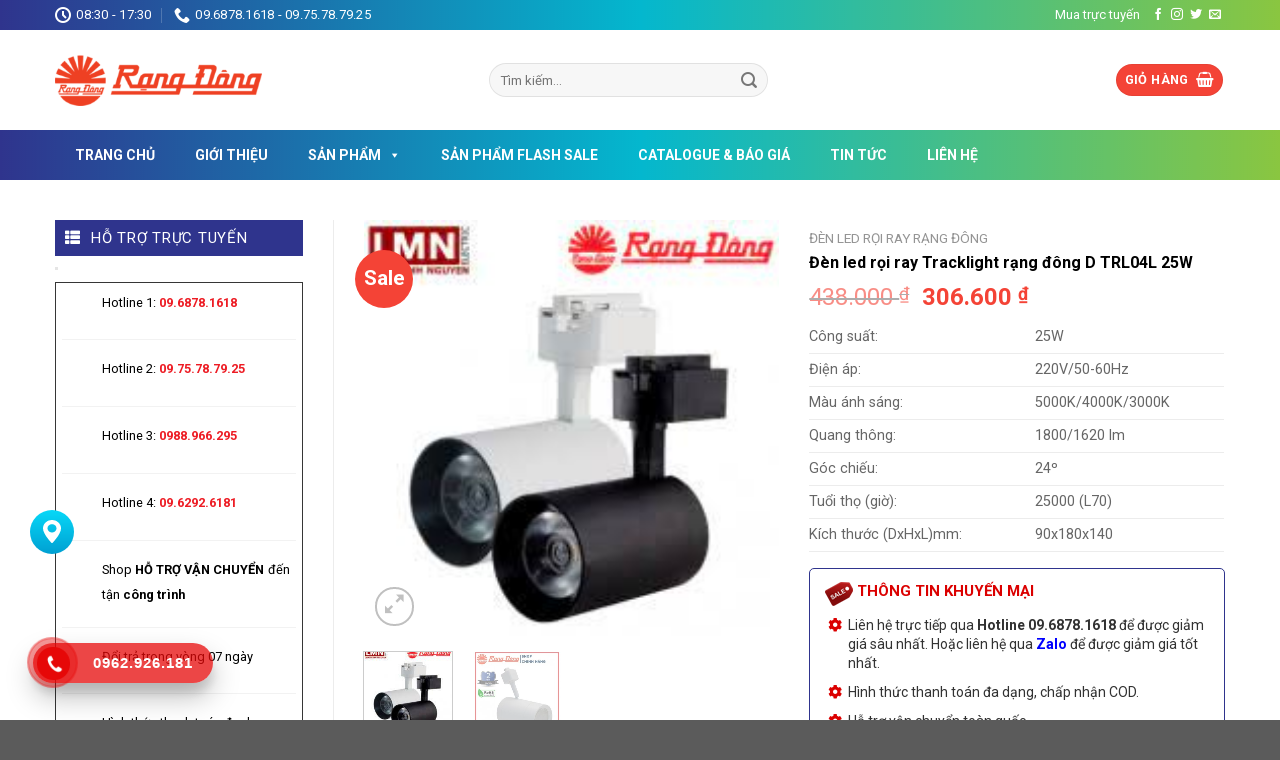

--- FILE ---
content_type: text/html; charset=UTF-8
request_url: https://rangdongs.com.vn/san-pham/den-led-roi-ray-tracklight-rang-dong-d-trl04l-25w/
body_size: 35557
content:
<!DOCTYPE html>
<!--[if IE 9 ]> <html lang="vi" class="ie9 loading-site no-js"> <![endif]-->
<!--[if IE 8 ]> <html lang="vi" class="ie8 loading-site no-js"> <![endif]-->
<!--[if (gte IE 9)|!(IE)]><!--><html lang="vi" class="loading-site no-js"> <!--<![endif]-->
<head>
	<meta charset="UTF-8" />
	<link rel="profile" href="https://gmpg.org/xfn/11" />
	<link rel="pingback" href="https://rangdongs.com.vn/xmlrpc.php" />

	<script>(function(html){html.className = html.className.replace(/\bno-js\b/,'js')})(document.documentElement);</script>
<meta name='robots' content='index, follow, max-image-preview:large, max-snippet:-1, max-video-preview:-1' />
<meta name="viewport" content="width=device-width, initial-scale=1, maximum-scale=1" />
	<!-- This site is optimized with the Yoast SEO plugin v26.8 - https://yoast.com/product/yoast-seo-wordpress/ -->
	<title>Đèn led rọi ray Tracklight rạng đông D TRL04L 25W - Rạng Đông | Bóng Đèn LED Rạng Đông Chính Hãng</title>
	<meta name="description" content="Đèn led rọi ray Tracklight rạng đông D TRL04L 25W là dạng đèn led gắn trên thanh ray chuyên sử dụng chiếu rọi tạo điểm nhấn. Đèn led rạng đông giá tốt nhất" />
	<link rel="canonical" href="https://rangdongs.com.vn/san-pham/den-led-roi-ray-tracklight-rang-dong-d-trl04l-25w/" />
	<meta property="og:locale" content="vi_VN" />
	<meta property="og:type" content="article" />
	<meta property="og:title" content="Đèn led rọi ray Tracklight rạng đông D TRL04L 25W - Rạng Đông | Bóng Đèn LED Rạng Đông Chính Hãng" />
	<meta property="og:description" content="Đèn led rọi ray Tracklight rạng đông D TRL04L 25W là dạng đèn led gắn trên thanh ray chuyên sử dụng chiếu rọi tạo điểm nhấn. Đèn led rạng đông giá tốt nhất" />
	<meta property="og:url" content="https://rangdongs.com.vn/san-pham/den-led-roi-ray-tracklight-rang-dong-d-trl04l-25w/" />
	<meta property="og:site_name" content="Rạng Đông | Bóng Đèn LED Rạng Đông Chính Hãng" />
	<meta property="article:modified_time" content="2021-04-02T10:43:54+00:00" />
	<meta property="og:image" content="https://rangdongs.com.vn/wp-content/uploads/2021/04/Đèn-led-rọi-ray-Tracklight-rạng-đông-D-TRL04L-20W-.jpg" />
	<meta property="og:image:width" content="205" />
	<meta property="og:image:height" content="205" />
	<meta property="og:image:type" content="image/jpeg" />
	<meta name="twitter:card" content="summary_large_image" />
	<meta name="twitter:label1" content="Ước tính thời gian đọc" />
	<meta name="twitter:data1" content="1 phút" />
	<script type="application/ld+json" class="yoast-schema-graph">{"@context":"https://schema.org","@graph":[{"@type":"WebPage","@id":"https://rangdongs.com.vn/san-pham/den-led-roi-ray-tracklight-rang-dong-d-trl04l-25w/","url":"https://rangdongs.com.vn/san-pham/den-led-roi-ray-tracklight-rang-dong-d-trl04l-25w/","name":"Đèn led rọi ray Tracklight rạng đông D TRL04L 25W - Rạng Đông | Bóng Đèn LED Rạng Đông Chính Hãng","isPartOf":{"@id":"https://rangdongs.com.vn/#website"},"primaryImageOfPage":{"@id":"https://rangdongs.com.vn/san-pham/den-led-roi-ray-tracklight-rang-dong-d-trl04l-25w/#primaryimage"},"image":{"@id":"https://rangdongs.com.vn/san-pham/den-led-roi-ray-tracklight-rang-dong-d-trl04l-25w/#primaryimage"},"thumbnailUrl":"https://rangdongs.com.vn/wp-content/uploads/2021/04/Đèn-led-rọi-ray-Tracklight-rạng-đông-D-TRL04L-20W-.jpg","datePublished":"2021-04-02T10:42:27+00:00","dateModified":"2021-04-02T10:43:54+00:00","description":"Đèn led rọi ray Tracklight rạng đông D TRL04L 25W là dạng đèn led gắn trên thanh ray chuyên sử dụng chiếu rọi tạo điểm nhấn. Đèn led rạng đông giá tốt nhất","breadcrumb":{"@id":"https://rangdongs.com.vn/san-pham/den-led-roi-ray-tracklight-rang-dong-d-trl04l-25w/#breadcrumb"},"inLanguage":"vi","potentialAction":[{"@type":"ReadAction","target":["https://rangdongs.com.vn/san-pham/den-led-roi-ray-tracklight-rang-dong-d-trl04l-25w/"]}]},{"@type":"ImageObject","inLanguage":"vi","@id":"https://rangdongs.com.vn/san-pham/den-led-roi-ray-tracklight-rang-dong-d-trl04l-25w/#primaryimage","url":"https://rangdongs.com.vn/wp-content/uploads/2021/04/Đèn-led-rọi-ray-Tracklight-rạng-đông-D-TRL04L-20W-.jpg","contentUrl":"https://rangdongs.com.vn/wp-content/uploads/2021/04/Đèn-led-rọi-ray-Tracklight-rạng-đông-D-TRL04L-20W-.jpg","width":205,"height":205,"caption":"Đèn led rọi ray Tracklight rạng đông D TRL04L 20W"},{"@type":"BreadcrumbList","@id":"https://rangdongs.com.vn/san-pham/den-led-roi-ray-tracklight-rang-dong-d-trl04l-25w/#breadcrumb","itemListElement":[{"@type":"ListItem","position":1,"name":"Trang chủ","item":"https://rangdongs.com.vn/"},{"@type":"ListItem","position":2,"name":"Cửa hàng","item":"https://rangdongs.com.vn/cua-hang/"},{"@type":"ListItem","position":3,"name":"Đèn led rọi ray Tracklight rạng đông D TRL04L 25W"}]},{"@type":"WebSite","@id":"https://rangdongs.com.vn/#website","url":"https://rangdongs.com.vn/","name":"Rạng Đông | Bóng Đèn LED Rạng Đông Chính Hãng","description":"","potentialAction":[{"@type":"SearchAction","target":{"@type":"EntryPoint","urlTemplate":"https://rangdongs.com.vn/?s={search_term_string}"},"query-input":{"@type":"PropertyValueSpecification","valueRequired":true,"valueName":"search_term_string"}}],"inLanguage":"vi"}]}</script>
	<!-- / Yoast SEO plugin. -->


<link rel='dns-prefetch' href='//static.addtoany.com' />
<link rel='dns-prefetch' href='//use.fontawesome.com' />
<link rel='dns-prefetch' href='//fonts.googleapis.com' />
<link rel="alternate" type="application/rss+xml" title="Dòng thông tin Rạng Đông | Bóng Đèn LED Rạng Đông Chính Hãng &raquo;" href="https://rangdongs.com.vn/feed/" />
<link rel="alternate" type="application/rss+xml" title="Rạng Đông | Bóng Đèn LED Rạng Đông Chính Hãng &raquo; Dòng bình luận" href="https://rangdongs.com.vn/comments/feed/" />
<link rel="alternate" type="application/rss+xml" title="Rạng Đông | Bóng Đèn LED Rạng Đông Chính Hãng &raquo; Đèn led rọi ray Tracklight rạng đông D TRL04L 25W Dòng bình luận" href="https://rangdongs.com.vn/san-pham/den-led-roi-ray-tracklight-rang-dong-d-trl04l-25w/feed/" />
<link rel="alternate" title="oNhúng (JSON)" type="application/json+oembed" href="https://rangdongs.com.vn/wp-json/oembed/1.0/embed?url=https%3A%2F%2Frangdongs.com.vn%2Fsan-pham%2Fden-led-roi-ray-tracklight-rang-dong-d-trl04l-25w%2F" />
<link rel="alternate" title="oNhúng (XML)" type="text/xml+oembed" href="https://rangdongs.com.vn/wp-json/oembed/1.0/embed?url=https%3A%2F%2Frangdongs.com.vn%2Fsan-pham%2Fden-led-roi-ray-tracklight-rang-dong-d-trl04l-25w%2F&#038;format=xml" />
<style id='wp-img-auto-sizes-contain-inline-css' type='text/css'>
img:is([sizes=auto i],[sizes^="auto," i]){contain-intrinsic-size:3000px 1500px}
/*# sourceURL=wp-img-auto-sizes-contain-inline-css */
</style>

<style id='wp-emoji-styles-inline-css' type='text/css'>

	img.wp-smiley, img.emoji {
		display: inline !important;
		border: none !important;
		box-shadow: none !important;
		height: 1em !important;
		width: 1em !important;
		margin: 0 0.07em !important;
		vertical-align: -0.1em !important;
		background: none !important;
		padding: 0 !important;
	}
/*# sourceURL=wp-emoji-styles-inline-css */
</style>
<style id='wp-block-library-inline-css' type='text/css'>
:root{--wp-block-synced-color:#7a00df;--wp-block-synced-color--rgb:122,0,223;--wp-bound-block-color:var(--wp-block-synced-color);--wp-editor-canvas-background:#ddd;--wp-admin-theme-color:#007cba;--wp-admin-theme-color--rgb:0,124,186;--wp-admin-theme-color-darker-10:#006ba1;--wp-admin-theme-color-darker-10--rgb:0,107,160.5;--wp-admin-theme-color-darker-20:#005a87;--wp-admin-theme-color-darker-20--rgb:0,90,135;--wp-admin-border-width-focus:2px}@media (min-resolution:192dpi){:root{--wp-admin-border-width-focus:1.5px}}.wp-element-button{cursor:pointer}:root .has-very-light-gray-background-color{background-color:#eee}:root .has-very-dark-gray-background-color{background-color:#313131}:root .has-very-light-gray-color{color:#eee}:root .has-very-dark-gray-color{color:#313131}:root .has-vivid-green-cyan-to-vivid-cyan-blue-gradient-background{background:linear-gradient(135deg,#00d084,#0693e3)}:root .has-purple-crush-gradient-background{background:linear-gradient(135deg,#34e2e4,#4721fb 50%,#ab1dfe)}:root .has-hazy-dawn-gradient-background{background:linear-gradient(135deg,#faaca8,#dad0ec)}:root .has-subdued-olive-gradient-background{background:linear-gradient(135deg,#fafae1,#67a671)}:root .has-atomic-cream-gradient-background{background:linear-gradient(135deg,#fdd79a,#004a59)}:root .has-nightshade-gradient-background{background:linear-gradient(135deg,#330968,#31cdcf)}:root .has-midnight-gradient-background{background:linear-gradient(135deg,#020381,#2874fc)}:root{--wp--preset--font-size--normal:16px;--wp--preset--font-size--huge:42px}.has-regular-font-size{font-size:1em}.has-larger-font-size{font-size:2.625em}.has-normal-font-size{font-size:var(--wp--preset--font-size--normal)}.has-huge-font-size{font-size:var(--wp--preset--font-size--huge)}.has-text-align-center{text-align:center}.has-text-align-left{text-align:left}.has-text-align-right{text-align:right}.has-fit-text{white-space:nowrap!important}#end-resizable-editor-section{display:none}.aligncenter{clear:both}.items-justified-left{justify-content:flex-start}.items-justified-center{justify-content:center}.items-justified-right{justify-content:flex-end}.items-justified-space-between{justify-content:space-between}.screen-reader-text{border:0;clip-path:inset(50%);height:1px;margin:-1px;overflow:hidden;padding:0;position:absolute;width:1px;word-wrap:normal!important}.screen-reader-text:focus{background-color:#ddd;clip-path:none;color:#444;display:block;font-size:1em;height:auto;left:5px;line-height:normal;padding:15px 23px 14px;text-decoration:none;top:5px;width:auto;z-index:100000}html :where(.has-border-color){border-style:solid}html :where([style*=border-top-color]){border-top-style:solid}html :where([style*=border-right-color]){border-right-style:solid}html :where([style*=border-bottom-color]){border-bottom-style:solid}html :where([style*=border-left-color]){border-left-style:solid}html :where([style*=border-width]){border-style:solid}html :where([style*=border-top-width]){border-top-style:solid}html :where([style*=border-right-width]){border-right-style:solid}html :where([style*=border-bottom-width]){border-bottom-style:solid}html :where([style*=border-left-width]){border-left-style:solid}html :where(img[class*=wp-image-]){height:auto;max-width:100%}:where(figure){margin:0 0 1em}html :where(.is-position-sticky){--wp-admin--admin-bar--position-offset:var(--wp-admin--admin-bar--height,0px)}@media screen and (max-width:600px){html :where(.is-position-sticky){--wp-admin--admin-bar--position-offset:0px}}

/*# sourceURL=wp-block-library-inline-css */
</style><link rel='stylesheet' id='wc-blocks-style-css' href='https://rangdongs.com.vn/wp-content/plugins/woocommerce/assets/client/blocks/wc-blocks.css?ver=wc-10.4.3' type='text/css' media='all' />
<style id='global-styles-inline-css' type='text/css'>
:root{--wp--preset--aspect-ratio--square: 1;--wp--preset--aspect-ratio--4-3: 4/3;--wp--preset--aspect-ratio--3-4: 3/4;--wp--preset--aspect-ratio--3-2: 3/2;--wp--preset--aspect-ratio--2-3: 2/3;--wp--preset--aspect-ratio--16-9: 16/9;--wp--preset--aspect-ratio--9-16: 9/16;--wp--preset--color--black: #000000;--wp--preset--color--cyan-bluish-gray: #abb8c3;--wp--preset--color--white: #ffffff;--wp--preset--color--pale-pink: #f78da7;--wp--preset--color--vivid-red: #cf2e2e;--wp--preset--color--luminous-vivid-orange: #ff6900;--wp--preset--color--luminous-vivid-amber: #fcb900;--wp--preset--color--light-green-cyan: #7bdcb5;--wp--preset--color--vivid-green-cyan: #00d084;--wp--preset--color--pale-cyan-blue: #8ed1fc;--wp--preset--color--vivid-cyan-blue: #0693e3;--wp--preset--color--vivid-purple: #9b51e0;--wp--preset--gradient--vivid-cyan-blue-to-vivid-purple: linear-gradient(135deg,rgb(6,147,227) 0%,rgb(155,81,224) 100%);--wp--preset--gradient--light-green-cyan-to-vivid-green-cyan: linear-gradient(135deg,rgb(122,220,180) 0%,rgb(0,208,130) 100%);--wp--preset--gradient--luminous-vivid-amber-to-luminous-vivid-orange: linear-gradient(135deg,rgb(252,185,0) 0%,rgb(255,105,0) 100%);--wp--preset--gradient--luminous-vivid-orange-to-vivid-red: linear-gradient(135deg,rgb(255,105,0) 0%,rgb(207,46,46) 100%);--wp--preset--gradient--very-light-gray-to-cyan-bluish-gray: linear-gradient(135deg,rgb(238,238,238) 0%,rgb(169,184,195) 100%);--wp--preset--gradient--cool-to-warm-spectrum: linear-gradient(135deg,rgb(74,234,220) 0%,rgb(151,120,209) 20%,rgb(207,42,186) 40%,rgb(238,44,130) 60%,rgb(251,105,98) 80%,rgb(254,248,76) 100%);--wp--preset--gradient--blush-light-purple: linear-gradient(135deg,rgb(255,206,236) 0%,rgb(152,150,240) 100%);--wp--preset--gradient--blush-bordeaux: linear-gradient(135deg,rgb(254,205,165) 0%,rgb(254,45,45) 50%,rgb(107,0,62) 100%);--wp--preset--gradient--luminous-dusk: linear-gradient(135deg,rgb(255,203,112) 0%,rgb(199,81,192) 50%,rgb(65,88,208) 100%);--wp--preset--gradient--pale-ocean: linear-gradient(135deg,rgb(255,245,203) 0%,rgb(182,227,212) 50%,rgb(51,167,181) 100%);--wp--preset--gradient--electric-grass: linear-gradient(135deg,rgb(202,248,128) 0%,rgb(113,206,126) 100%);--wp--preset--gradient--midnight: linear-gradient(135deg,rgb(2,3,129) 0%,rgb(40,116,252) 100%);--wp--preset--font-size--small: 13px;--wp--preset--font-size--medium: 20px;--wp--preset--font-size--large: 36px;--wp--preset--font-size--x-large: 42px;--wp--preset--spacing--20: 0.44rem;--wp--preset--spacing--30: 0.67rem;--wp--preset--spacing--40: 1rem;--wp--preset--spacing--50: 1.5rem;--wp--preset--spacing--60: 2.25rem;--wp--preset--spacing--70: 3.38rem;--wp--preset--spacing--80: 5.06rem;--wp--preset--shadow--natural: 6px 6px 9px rgba(0, 0, 0, 0.2);--wp--preset--shadow--deep: 12px 12px 50px rgba(0, 0, 0, 0.4);--wp--preset--shadow--sharp: 6px 6px 0px rgba(0, 0, 0, 0.2);--wp--preset--shadow--outlined: 6px 6px 0px -3px rgb(255, 255, 255), 6px 6px rgb(0, 0, 0);--wp--preset--shadow--crisp: 6px 6px 0px rgb(0, 0, 0);}:where(.is-layout-flex){gap: 0.5em;}:where(.is-layout-grid){gap: 0.5em;}body .is-layout-flex{display: flex;}.is-layout-flex{flex-wrap: wrap;align-items: center;}.is-layout-flex > :is(*, div){margin: 0;}body .is-layout-grid{display: grid;}.is-layout-grid > :is(*, div){margin: 0;}:where(.wp-block-columns.is-layout-flex){gap: 2em;}:where(.wp-block-columns.is-layout-grid){gap: 2em;}:where(.wp-block-post-template.is-layout-flex){gap: 1.25em;}:where(.wp-block-post-template.is-layout-grid){gap: 1.25em;}.has-black-color{color: var(--wp--preset--color--black) !important;}.has-cyan-bluish-gray-color{color: var(--wp--preset--color--cyan-bluish-gray) !important;}.has-white-color{color: var(--wp--preset--color--white) !important;}.has-pale-pink-color{color: var(--wp--preset--color--pale-pink) !important;}.has-vivid-red-color{color: var(--wp--preset--color--vivid-red) !important;}.has-luminous-vivid-orange-color{color: var(--wp--preset--color--luminous-vivid-orange) !important;}.has-luminous-vivid-amber-color{color: var(--wp--preset--color--luminous-vivid-amber) !important;}.has-light-green-cyan-color{color: var(--wp--preset--color--light-green-cyan) !important;}.has-vivid-green-cyan-color{color: var(--wp--preset--color--vivid-green-cyan) !important;}.has-pale-cyan-blue-color{color: var(--wp--preset--color--pale-cyan-blue) !important;}.has-vivid-cyan-blue-color{color: var(--wp--preset--color--vivid-cyan-blue) !important;}.has-vivid-purple-color{color: var(--wp--preset--color--vivid-purple) !important;}.has-black-background-color{background-color: var(--wp--preset--color--black) !important;}.has-cyan-bluish-gray-background-color{background-color: var(--wp--preset--color--cyan-bluish-gray) !important;}.has-white-background-color{background-color: var(--wp--preset--color--white) !important;}.has-pale-pink-background-color{background-color: var(--wp--preset--color--pale-pink) !important;}.has-vivid-red-background-color{background-color: var(--wp--preset--color--vivid-red) !important;}.has-luminous-vivid-orange-background-color{background-color: var(--wp--preset--color--luminous-vivid-orange) !important;}.has-luminous-vivid-amber-background-color{background-color: var(--wp--preset--color--luminous-vivid-amber) !important;}.has-light-green-cyan-background-color{background-color: var(--wp--preset--color--light-green-cyan) !important;}.has-vivid-green-cyan-background-color{background-color: var(--wp--preset--color--vivid-green-cyan) !important;}.has-pale-cyan-blue-background-color{background-color: var(--wp--preset--color--pale-cyan-blue) !important;}.has-vivid-cyan-blue-background-color{background-color: var(--wp--preset--color--vivid-cyan-blue) !important;}.has-vivid-purple-background-color{background-color: var(--wp--preset--color--vivid-purple) !important;}.has-black-border-color{border-color: var(--wp--preset--color--black) !important;}.has-cyan-bluish-gray-border-color{border-color: var(--wp--preset--color--cyan-bluish-gray) !important;}.has-white-border-color{border-color: var(--wp--preset--color--white) !important;}.has-pale-pink-border-color{border-color: var(--wp--preset--color--pale-pink) !important;}.has-vivid-red-border-color{border-color: var(--wp--preset--color--vivid-red) !important;}.has-luminous-vivid-orange-border-color{border-color: var(--wp--preset--color--luminous-vivid-orange) !important;}.has-luminous-vivid-amber-border-color{border-color: var(--wp--preset--color--luminous-vivid-amber) !important;}.has-light-green-cyan-border-color{border-color: var(--wp--preset--color--light-green-cyan) !important;}.has-vivid-green-cyan-border-color{border-color: var(--wp--preset--color--vivid-green-cyan) !important;}.has-pale-cyan-blue-border-color{border-color: var(--wp--preset--color--pale-cyan-blue) !important;}.has-vivid-cyan-blue-border-color{border-color: var(--wp--preset--color--vivid-cyan-blue) !important;}.has-vivid-purple-border-color{border-color: var(--wp--preset--color--vivid-purple) !important;}.has-vivid-cyan-blue-to-vivid-purple-gradient-background{background: var(--wp--preset--gradient--vivid-cyan-blue-to-vivid-purple) !important;}.has-light-green-cyan-to-vivid-green-cyan-gradient-background{background: var(--wp--preset--gradient--light-green-cyan-to-vivid-green-cyan) !important;}.has-luminous-vivid-amber-to-luminous-vivid-orange-gradient-background{background: var(--wp--preset--gradient--luminous-vivid-amber-to-luminous-vivid-orange) !important;}.has-luminous-vivid-orange-to-vivid-red-gradient-background{background: var(--wp--preset--gradient--luminous-vivid-orange-to-vivid-red) !important;}.has-very-light-gray-to-cyan-bluish-gray-gradient-background{background: var(--wp--preset--gradient--very-light-gray-to-cyan-bluish-gray) !important;}.has-cool-to-warm-spectrum-gradient-background{background: var(--wp--preset--gradient--cool-to-warm-spectrum) !important;}.has-blush-light-purple-gradient-background{background: var(--wp--preset--gradient--blush-light-purple) !important;}.has-blush-bordeaux-gradient-background{background: var(--wp--preset--gradient--blush-bordeaux) !important;}.has-luminous-dusk-gradient-background{background: var(--wp--preset--gradient--luminous-dusk) !important;}.has-pale-ocean-gradient-background{background: var(--wp--preset--gradient--pale-ocean) !important;}.has-electric-grass-gradient-background{background: var(--wp--preset--gradient--electric-grass) !important;}.has-midnight-gradient-background{background: var(--wp--preset--gradient--midnight) !important;}.has-small-font-size{font-size: var(--wp--preset--font-size--small) !important;}.has-medium-font-size{font-size: var(--wp--preset--font-size--medium) !important;}.has-large-font-size{font-size: var(--wp--preset--font-size--large) !important;}.has-x-large-font-size{font-size: var(--wp--preset--font-size--x-large) !important;}
/*# sourceURL=global-styles-inline-css */
</style>

<style id='classic-theme-styles-inline-css' type='text/css'>
/*! This file is auto-generated */
.wp-block-button__link{color:#fff;background-color:#32373c;border-radius:9999px;box-shadow:none;text-decoration:none;padding:calc(.667em + 2px) calc(1.333em + 2px);font-size:1.125em}.wp-block-file__button{background:#32373c;color:#fff;text-decoration:none}
/*# sourceURL=/wp-includes/css/classic-themes.min.css */
</style>
<link rel='stylesheet' id='contact-form-7-css' href='https://rangdongs.com.vn/wp-content/plugins/contact-form-7/includes/css/styles.css?ver=6.1.4' type='text/css' media='all' />
<link rel='stylesheet' id='photoswipe-css' href='https://rangdongs.com.vn/wp-content/plugins/woocommerce/assets/css/photoswipe/photoswipe.min.css?ver=10.4.3' type='text/css' media='all' />
<link rel='stylesheet' id='photoswipe-default-skin-css' href='https://rangdongs.com.vn/wp-content/plugins/woocommerce/assets/css/photoswipe/default-skin/default-skin.min.css?ver=10.4.3' type='text/css' media='all' />
<style id='woocommerce-inline-inline-css' type='text/css'>
.woocommerce form .form-row .required { visibility: visible; }
/*# sourceURL=woocommerce-inline-inline-css */
</style>
<link rel='stylesheet' id='dashicons-css' href='https://rangdongs.com.vn/wp-includes/css/dashicons.min.css?ver=6.9' type='text/css' media='all' />
<link rel='stylesheet' id='bfa-font-awesome-css' href='https://use.fontawesome.com/releases/v5.15.4/css/all.css?ver=2.0.3' type='text/css' media='all' />
<link rel='stylesheet' id='bfa-font-awesome-v4-shim-css' href='https://use.fontawesome.com/releases/v5.15.4/css/v4-shims.css?ver=2.0.3' type='text/css' media='all' />
<style id='bfa-font-awesome-v4-shim-inline-css' type='text/css'>

			@font-face {
				font-family: 'FontAwesome';
				src: url('https://use.fontawesome.com/releases/v5.15.4/webfonts/fa-brands-400.eot'),
				url('https://use.fontawesome.com/releases/v5.15.4/webfonts/fa-brands-400.eot?#iefix') format('embedded-opentype'),
				url('https://use.fontawesome.com/releases/v5.15.4/webfonts/fa-brands-400.woff2') format('woff2'),
				url('https://use.fontawesome.com/releases/v5.15.4/webfonts/fa-brands-400.woff') format('woff'),
				url('https://use.fontawesome.com/releases/v5.15.4/webfonts/fa-brands-400.ttf') format('truetype'),
				url('https://use.fontawesome.com/releases/v5.15.4/webfonts/fa-brands-400.svg#fontawesome') format('svg');
			}

			@font-face {
				font-family: 'FontAwesome';
				src: url('https://use.fontawesome.com/releases/v5.15.4/webfonts/fa-solid-900.eot'),
				url('https://use.fontawesome.com/releases/v5.15.4/webfonts/fa-solid-900.eot?#iefix') format('embedded-opentype'),
				url('https://use.fontawesome.com/releases/v5.15.4/webfonts/fa-solid-900.woff2') format('woff2'),
				url('https://use.fontawesome.com/releases/v5.15.4/webfonts/fa-solid-900.woff') format('woff'),
				url('https://use.fontawesome.com/releases/v5.15.4/webfonts/fa-solid-900.ttf') format('truetype'),
				url('https://use.fontawesome.com/releases/v5.15.4/webfonts/fa-solid-900.svg#fontawesome') format('svg');
			}

			@font-face {
				font-family: 'FontAwesome';
				src: url('https://use.fontawesome.com/releases/v5.15.4/webfonts/fa-regular-400.eot'),
				url('https://use.fontawesome.com/releases/v5.15.4/webfonts/fa-regular-400.eot?#iefix') format('embedded-opentype'),
				url('https://use.fontawesome.com/releases/v5.15.4/webfonts/fa-regular-400.woff2') format('woff2'),
				url('https://use.fontawesome.com/releases/v5.15.4/webfonts/fa-regular-400.woff') format('woff'),
				url('https://use.fontawesome.com/releases/v5.15.4/webfonts/fa-regular-400.ttf') format('truetype'),
				url('https://use.fontawesome.com/releases/v5.15.4/webfonts/fa-regular-400.svg#fontawesome') format('svg');
				unicode-range: U+F004-F005,U+F007,U+F017,U+F022,U+F024,U+F02E,U+F03E,U+F044,U+F057-F059,U+F06E,U+F070,U+F075,U+F07B-F07C,U+F080,U+F086,U+F089,U+F094,U+F09D,U+F0A0,U+F0A4-F0A7,U+F0C5,U+F0C7-F0C8,U+F0E0,U+F0EB,U+F0F3,U+F0F8,U+F0FE,U+F111,U+F118-F11A,U+F11C,U+F133,U+F144,U+F146,U+F14A,U+F14D-F14E,U+F150-F152,U+F15B-F15C,U+F164-F165,U+F185-F186,U+F191-F192,U+F1AD,U+F1C1-F1C9,U+F1CD,U+F1D8,U+F1E3,U+F1EA,U+F1F6,U+F1F9,U+F20A,U+F247-F249,U+F24D,U+F254-F25B,U+F25D,U+F267,U+F271-F274,U+F279,U+F28B,U+F28D,U+F2B5-F2B6,U+F2B9,U+F2BB,U+F2BD,U+F2C1-F2C2,U+F2D0,U+F2D2,U+F2DC,U+F2ED,U+F328,U+F358-F35B,U+F3A5,U+F3D1,U+F410,U+F4AD;
			}
		
/*# sourceURL=bfa-font-awesome-v4-shim-inline-css */
</style>
<link rel='stylesheet' id='addtoany-css' href='https://rangdongs.com.vn/wp-content/plugins/add-to-any/addtoany.min.css?ver=1.16' type='text/css' media='all' />
<link rel='stylesheet' id='flatsome-main-css' href='https://rangdongs.com.vn/wp-content/themes/flatsome/assets/css/flatsome.css?ver=3.14.2' type='text/css' media='all' />
<style id='flatsome-main-inline-css' type='text/css'>
@font-face {
				font-family: "fl-icons";
				font-display: block;
				src: url(https://rangdongs.com.vn/wp-content/themes/flatsome/assets/css/icons/fl-icons.eot?v=3.14.2);
				src:
					url(https://rangdongs.com.vn/wp-content/themes/flatsome/assets/css/icons/fl-icons.eot#iefix?v=3.14.2) format("embedded-opentype"),
					url(https://rangdongs.com.vn/wp-content/themes/flatsome/assets/css/icons/fl-icons.woff2?v=3.14.2) format("woff2"),
					url(https://rangdongs.com.vn/wp-content/themes/flatsome/assets/css/icons/fl-icons.ttf?v=3.14.2) format("truetype"),
					url(https://rangdongs.com.vn/wp-content/themes/flatsome/assets/css/icons/fl-icons.woff?v=3.14.2) format("woff"),
					url(https://rangdongs.com.vn/wp-content/themes/flatsome/assets/css/icons/fl-icons.svg?v=3.14.2#fl-icons) format("svg");
			}
/*# sourceURL=flatsome-main-inline-css */
</style>
<link rel='stylesheet' id='flatsome-shop-css' href='https://rangdongs.com.vn/wp-content/themes/flatsome/assets/css/flatsome-shop.css?ver=3.14.2' type='text/css' media='all' />
<link rel='stylesheet' id='flatsome-style-css' href='https://rangdongs.com.vn/wp-content/themes/flatsome-child/style.css?ver=3.0' type='text/css' media='all' />
<link rel='stylesheet' id='flatsome-googlefonts-css' href='//fonts.googleapis.com/css?family=Roboto%3Aregular%2Cregular%2Cregular%2C700%2Cregular&#038;display=swap&#038;ver=3.9' type='text/css' media='all' />
<link rel='stylesheet' id='jquery-ui-css' href='https://rangdongs.com.vn/wp-content/plugins/wc-buy-now/jquery-ui/jquery-ui.min.css?ver=1.13.2' type='text/css' media='all' />
<link rel='stylesheet' id='wcbn-css' href='https://rangdongs.com.vn/wp-content/plugins/wc-buy-now/css/wcbn.css?ver=6.9' type='text/css' media='all' />
<script type="text/javascript" id="addtoany-core-js-before">
/* <![CDATA[ */
window.a2a_config=window.a2a_config||{};a2a_config.callbacks=[];a2a_config.overlays=[];a2a_config.templates={};a2a_localize = {
	Share: "Share",
	Save: "Save",
	Subscribe: "Subscribe",
	Email: "Email",
	Bookmark: "Bookmark",
	ShowAll: "Show all",
	ShowLess: "Show less",
	FindServices: "Find service(s)",
	FindAnyServiceToAddTo: "Instantly find any service to add to",
	PoweredBy: "Powered by",
	ShareViaEmail: "Share via email",
	SubscribeViaEmail: "Subscribe via email",
	BookmarkInYourBrowser: "Bookmark in your browser",
	BookmarkInstructions: "Press Ctrl+D or \u2318+D to bookmark this page",
	AddToYourFavorites: "Add to your favorites",
	SendFromWebOrProgram: "Send from any email address or email program",
	EmailProgram: "Email program",
	More: "More&#8230;",
	ThanksForSharing: "Thanks for sharing!",
	ThanksForFollowing: "Thanks for following!"
};


//# sourceURL=addtoany-core-js-before
/* ]]> */
</script>
<script type="text/javascript" defer src="https://static.addtoany.com/menu/page.js" id="addtoany-core-js"></script>
<script type="text/javascript" id="jquery-core-js-extra">
/* <![CDATA[ */
var wcbn = {"ajax_url":"https://rangdongs.com.vn/wp-admin/admin-ajax.php","security":"975f870928"};
//# sourceURL=jquery-core-js-extra
/* ]]> */
</script>
<script type="text/javascript" src="https://rangdongs.com.vn/wp-includes/js/jquery/jquery.min.js?ver=3.7.1" id="jquery-core-js"></script>
<script type="text/javascript" src="https://rangdongs.com.vn/wp-includes/js/jquery/jquery-migrate.min.js?ver=3.4.1" id="jquery-migrate-js"></script>
<script type="text/javascript" defer src="https://rangdongs.com.vn/wp-content/plugins/add-to-any/addtoany.min.js?ver=1.1" id="addtoany-jquery-js"></script>
<script type="text/javascript" src="https://rangdongs.com.vn/wp-content/plugins/woocommerce/assets/js/jquery-blockui/jquery.blockUI.min.js?ver=2.7.0-wc.10.4.3" id="wc-jquery-blockui-js" defer="defer" data-wp-strategy="defer"></script>
<script type="text/javascript" id="wc-add-to-cart-js-extra">
/* <![CDATA[ */
var wc_add_to_cart_params = {"ajax_url":"/wp-admin/admin-ajax.php","wc_ajax_url":"/?wc-ajax=%%endpoint%%","i18n_view_cart":"Xem gi\u1ecf h\u00e0ng","cart_url":"https://rangdongs.com.vn/gio-hang/","is_cart":"","cart_redirect_after_add":"no"};
//# sourceURL=wc-add-to-cart-js-extra
/* ]]> */
</script>
<script type="text/javascript" src="https://rangdongs.com.vn/wp-content/plugins/woocommerce/assets/js/frontend/add-to-cart.min.js?ver=10.4.3" id="wc-add-to-cart-js" defer="defer" data-wp-strategy="defer"></script>
<script type="text/javascript" src="https://rangdongs.com.vn/wp-content/plugins/woocommerce/assets/js/photoswipe/photoswipe.min.js?ver=4.1.1-wc.10.4.3" id="wc-photoswipe-js" defer="defer" data-wp-strategy="defer"></script>
<script type="text/javascript" src="https://rangdongs.com.vn/wp-content/plugins/woocommerce/assets/js/photoswipe/photoswipe-ui-default.min.js?ver=4.1.1-wc.10.4.3" id="wc-photoswipe-ui-default-js" defer="defer" data-wp-strategy="defer"></script>
<script type="text/javascript" id="wc-single-product-js-extra">
/* <![CDATA[ */
var wc_single_product_params = {"i18n_required_rating_text":"Vui l\u00f2ng ch\u1ecdn m\u1ed9t m\u1ee9c \u0111\u00e1nh gi\u00e1","i18n_rating_options":["1 tr\u00ean 5 sao","2 tr\u00ean 5 sao","3 tr\u00ean 5 sao","4 tr\u00ean 5 sao","5 tr\u00ean 5 sao"],"i18n_product_gallery_trigger_text":"Xem th\u01b0 vi\u1ec7n \u1ea3nh to\u00e0n m\u00e0n h\u00ecnh","review_rating_required":"yes","flexslider":{"rtl":false,"animation":"slide","smoothHeight":true,"directionNav":false,"controlNav":"thumbnails","slideshow":false,"animationSpeed":500,"animationLoop":false,"allowOneSlide":false},"zoom_enabled":"","zoom_options":[],"photoswipe_enabled":"1","photoswipe_options":{"shareEl":false,"closeOnScroll":false,"history":false,"hideAnimationDuration":0,"showAnimationDuration":0},"flexslider_enabled":""};
//# sourceURL=wc-single-product-js-extra
/* ]]> */
</script>
<script type="text/javascript" src="https://rangdongs.com.vn/wp-content/plugins/woocommerce/assets/js/frontend/single-product.min.js?ver=10.4.3" id="wc-single-product-js" defer="defer" data-wp-strategy="defer"></script>
<script type="text/javascript" src="https://rangdongs.com.vn/wp-content/plugins/woocommerce/assets/js/js-cookie/js.cookie.min.js?ver=2.1.4-wc.10.4.3" id="wc-js-cookie-js" defer="defer" data-wp-strategy="defer"></script>
<script type="text/javascript" id="woocommerce-js-extra">
/* <![CDATA[ */
var woocommerce_params = {"ajax_url":"/wp-admin/admin-ajax.php","wc_ajax_url":"/?wc-ajax=%%endpoint%%","i18n_password_show":"Hi\u1ec3n th\u1ecb m\u1eadt kh\u1ea9u","i18n_password_hide":"\u1ea8n m\u1eadt kh\u1ea9u"};
//# sourceURL=woocommerce-js-extra
/* ]]> */
</script>
<script type="text/javascript" src="https://rangdongs.com.vn/wp-content/plugins/woocommerce/assets/js/frontend/woocommerce.min.js?ver=10.4.3" id="woocommerce-js" defer="defer" data-wp-strategy="defer"></script>
<link rel="https://api.w.org/" href="https://rangdongs.com.vn/wp-json/" /><link rel="alternate" title="JSON" type="application/json" href="https://rangdongs.com.vn/wp-json/wp/v2/product/2204" /><link rel="EditURI" type="application/rsd+xml" title="RSD" href="https://rangdongs.com.vn/xmlrpc.php?rsd" />
<meta name="generator" content="WordPress 6.9" />
<meta name="generator" content="WooCommerce 10.4.3" />
<link rel='shortlink' href='https://rangdongs.com.vn/?p=2204' />
<style>.bg{opacity: 0; transition: opacity 1s; -webkit-transition: opacity 1s;} .bg-loaded{opacity: 1;}</style><!--[if IE]><link rel="stylesheet" type="text/css" href="https://rangdongs.com.vn/wp-content/themes/flatsome/assets/css/ie-fallback.css"><script src="//cdnjs.cloudflare.com/ajax/libs/html5shiv/3.6.1/html5shiv.js"></script><script>var head = document.getElementsByTagName('head')[0],style = document.createElement('style');style.type = 'text/css';style.styleSheet.cssText = ':before,:after{content:none !important';head.appendChild(style);setTimeout(function(){head.removeChild(style);}, 0);</script><script src="https://rangdongs.com.vn/wp-content/themes/flatsome/assets/libs/ie-flexibility.js"></script><![endif]--><!-- Global site tag (gtag.js) - Google Analytics -->
<script async src="https://www.googletagmanager.com/gtag/js?id=UA-151731279-4"></script>
<script>
  window.dataLayer = window.dataLayer || [];
  function gtag(){dataLayer.push(arguments);}
  gtag('js', new Date());

  gtag('config', 'UA-151731279-4');
</script>


<!-- Google Tag Manager -->
<script>(function(w,d,s,l,i){w[l]=w[l]||[];w[l].push({'gtm.start':
new Date().getTime(),event:'gtm.js'});var f=d.getElementsByTagName(s)[0],
j=d.createElement(s),dl=l!='dataLayer'?'&l='+l:'';j.async=true;j.src=
'https://www.googletagmanager.com/gtm.js?id='+i+dl;f.parentNode.insertBefore(j,f);
})(window,document,'script','dataLayer','GTM-5W68D8Q');</script>
<!-- End Google Tag Manager -->

	<noscript><style>.woocommerce-product-gallery{ opacity: 1 !important; }</style></noscript>
	<link rel="icon" href="https://rangdongs.com.vn/wp-content/uploads/2019/11/cropped-img_03-1-32x32.jpg" sizes="32x32" />
<link rel="icon" href="https://rangdongs.com.vn/wp-content/uploads/2019/11/cropped-img_03-1-192x192.jpg" sizes="192x192" />
<link rel="apple-touch-icon" href="https://rangdongs.com.vn/wp-content/uploads/2019/11/cropped-img_03-1-180x180.jpg" />
<meta name="msapplication-TileImage" content="https://rangdongs.com.vn/wp-content/uploads/2019/11/cropped-img_03-1-270x270.jpg" />
<style id="custom-css" type="text/css">:root {--primary-color: #446084;}.full-width .ubermenu-nav, .container, .row{max-width: 1200px}.row.row-collapse{max-width: 1170px}.row.row-small{max-width: 1192.5px}.row.row-large{max-width: 1230px}.header-main{height: 100px}#logo img{max-height: 100px}#logo{width:404px;}.header-bottom{min-height: 50px}.header-top{min-height: 30px}.transparent .header-main{height: 30px}.transparent #logo img{max-height: 30px}.has-transparent + .page-title:first-of-type,.has-transparent + #main > .page-title,.has-transparent + #main > div > .page-title,.has-transparent + #main .page-header-wrapper:first-of-type .page-title{padding-top: 110px;}.header.show-on-scroll,.stuck .header-main{height:70px!important}.stuck #logo img{max-height: 70px!important}.search-form{ width: 45%;}.header-bg-color, .header-wrapper {background-color: rgba(255,255,255,0.9)}.header-bottom {background-color: #57a83c}.header-main .nav > li > a{line-height: 16px }.stuck .header-main .nav > li > a{line-height: 50px }.header-bottom-nav > li > a{line-height: 16px }@media (max-width: 549px) {.header-main{height: 70px}#logo img{max-height: 70px}}.header-top{background-color:#57a83c!important;}body{font-size: 100%;}@media screen and (max-width: 549px){body{font-size: 100%;}}body{font-family:"Roboto", sans-serif}body{font-weight: 0}.nav > li > a {font-family:"Roboto", sans-serif;}.mobile-sidebar-levels-2 .nav > li > ul > li > a {font-family:"Roboto", sans-serif;}.nav > li > a {font-weight: 700;}.mobile-sidebar-levels-2 .nav > li > ul > li > a {font-weight: 700;}h1,h2,h3,h4,h5,h6,.heading-font, .off-canvas-center .nav-sidebar.nav-vertical > li > a{font-family: "Roboto", sans-serif;}h1,h2,h3,h4,h5,h6,.heading-font,.banner h1,.banner h2{font-weight: 0;}.alt-font{font-family: "Roboto", sans-serif;}.alt-font{font-weight: 0!important;}.shop-page-title.featured-title .title-overlay{background-color: rgba(0,0,0,0.3);}.shop-page-title.featured-title .title-bg{ background-image: url(https://rangdongs.com.vn/wp-content/uploads/2021/04/Đèn-led-rọi-ray-Tracklight-rạng-đông-D-TRL04L-20W-.jpg)!important;}@media screen and (min-width: 550px){.products .box-vertical .box-image{min-width: 300px!important;width: 300px!important;}}.footer-2{background-color: #57a83c}.label-new.menu-item > a:after{content:"New";}.label-hot.menu-item > a:after{content:"Hot";}.label-sale.menu-item > a:after{content:"Sale";}.label-popular.menu-item > a:after{content:"Popular";}</style>		<style type="text/css" id="wp-custom-css">
			.alert {
    background-color: #b20000;
    margin-left: 520px;
}
input[type='submit'], input[type='submit'].button, input[type='submit'], .primary {
    background-color: #F44336;
}
.pdc-shipping {
    background: #ffffff;
    margin-top: 12px;
    padding: 6px;
    border: #363636 1px solid;
}
.pdc-shipping p.icon-car {
    background: url(https://denphilips.com.vn/wp-content/uploads/2020/02/icon-clock-copy.png) center left no-repeat;
    color: black;
}
.pdc-shipping p.icon-time {
    background: url(https://denphilips.com.vn/wp-content/uploads/2020/02/icon-doi-tra-hang.png) center left no-repeat;
    color: black;
}
.pdc-shipping p.icon-sheld {
    background: url(https://denphilips.com.vn/wp-content/uploads/2020/02/icon-thanh-toan.png) center left no-repeat;
    color: black;
}
.pdc-shipping p {
    padding: 0 0 0 40px;
    min-height: 30px;
}
.pdc-support {
    padding: 6px 0 6px 46px;
    border: #363636 1px solid;
    background: url(https://denphilips.com.vn/wp-content/uploads/2020/02/icon-clock-copy1.png) #ffffff left center no-repeat;
}
.pdc-shipping p.icon-hotline {
    background: url(https://denphilips.com.vn/wp-content/uploads/2020/02/icon-clock-copy-2.png) center left no-repeat;
    color: black;
}
.h1, h1 {
    font-size: 1em;
    line-height: 1.3;
    color: black;
}
span.amount {
    color: #f44336;
}
.text-left {
    padding: 0px;
}
.secondary, .checkout-button, .button.checkout, .button.alt {
    background-color: #F44336;
	  border-radius: 6px;
	  height: 16px;
}
#mega-menu-wrap-primary #mega-menu-primary > li.mega-menu-megamenu > ul.mega-sub-menu > li.mega-menu-item > a.mega-menu-link, #mega-menu-wrap-primary #mega-menu-primary > li.mega-menu-megamenu > ul.mega-sub-menu li.mega-menu-column > ul.mega-sub-menu > li.mega-menu-item > a.mega-menu-link {
    color: #080808;
    font-family: inherit;
    font-size: 13px;
    text-transform: uppercase;
    text-decoration: none;
    font-weight: bold;
    text-align: left;
    margin: 0px 0px 0px 0px;
    padding: 0px 0px 0px 0px;
    vertical-align: top;
    display: block;
    border: 0;
}
.flickity-viewport .box-text p {
    margin-bottom: 0em;
    display: inline-block;
    text-overflow: ellipsis;
    overflow: hidden;
    white-space: pre-wrap;
    height: 43px;
    margin: 0px;
}
h5.post-title.is-large, .box-text a:not(.button) {
    color: black;
    font-size: 15px;
    font-weight: 600;
}
.off-canvas .nav-vertical li li>a {
    padding-top: 5px;
    padding-bottom: 5px;
    font-size: 13px;
}
.footer-2 {
    background: linear-gradient(-140deg,#2f348d 0,#04b7ce 75%,#8ac640 100%);
}
.header-top {
    background: linear-gradient(to right,#2f348d,#04b7ce,#8ac640);
}
.header-bottom {
    background: linear-gradient(to right,#2f348d,#04b7ce,#8ac640);
}
/*tin-moi-nhat*/
SPAN.widget-title:before, span.widget-title.shop-sidebar:before {
    content: "\f00b";
    font-family: FontAwesome;
    font-style: normal;
    font-weight: 400;
    text-decoration: inherit;
    padding-right: 10px;
}
span.widget-title {
    font-size: 1em;
    font-weight: 600;
	  display: block;
    font-weight: 500;
    position: relative;
    padding: 10px 26px 10px 10px;
    color: #fff;
    background-color:#2f348d;
	  font-size: 15px;
}
.recent-blog-posts a {
    line-height: 1.2;
    display: block;
    margin-bottom: 1px;
    font-size: 15px;
}
.is-divider {
    height: 3px;
    display: block;
    background-color: rgba(0,0,0,0.1);
    margin: 0px;
    width: 100%;
    max-width: 3px;
}
span.product-title {
    font-size: 15px;
}
/*xóa-bỏ-tieu-de-tin-tuc*/
.page-title {
    position: relative;
    display: none;
}
h5.post-title.is-large {
    overflow: hidden;
    display: -webkit-box;
    -webkit-line-clamp: 2;
    -webkit-box-flex: 1;
    -webkit-box-orient: vertical;
}
.success.is-underline:hover, .success.is-outline:hover, .success {
    background-color: #1E73BE;
    padding: 6px;
    color: white !important;
}
/*danh-muc-sp-moi*/
.icon-box.featured-box.icon-box-left.text-left {
    padding: 5px;
    border: 1px solid #000;
}
.section-title-normal span {
    margin-right: 15px;
    padding-bottom: 7.5px;
    border-bottom: 2px solid rgba(0,0,0,0.1);
    margin-bottom: -1px;
    color: #fff;
    background: linear-gradient(to right,#2f348d,#04b7ce,#8ac640);
    display: inline-block;
    clip-path: polygon(0 0,85% 0,100% 100%,0% 100%);
    padding: 5px 40px 5px 10px;
}
.section-title-normal {
    border-bottom: 2px solid #8ac640;
}
.section-title a {
    display: block;
    padding-left: 15px;
    font-size: .8em;
    margin-left: auto;
    color: black;
}
.section-title a {
    display: block;
    padding-left: 15px;
    font-size: .7em;
    margin-left: auto;
}
.danh-muc-test.row-small>.flickity-viewport>.flickity-slider>.col, .row-small>.col {
    padding: 0 9.8px 19.6px;
    margin-bottom: 0;
    border: 1px solid #e5e7f6;
}
h1, h2, h3, h4, h5, h6 {
    color: #000;
    width: 100%;
    margin-top: 0;
    margin-bottom: .5em;
    text-rendering: optimizeSpeed;
}
.nav-dark .is-outline, .dark .nav>li>a, .dark .nav>li.html, .dark .nav-vertical li li.menu-item-has-children>a, .dark .nav-vertical>li>ul li a, .nav-dropdown.dark>li>a, .nav-dropdown.dark .nav-column>li>a, .nav-dark .nav>li>a, .nav-dark .nav>li>button {
    color: rgb(255 255 255);
    font-size: 13px;
}
/*khuyen-mai*/
.motangan {
    border-radius: 5px;
    border: 1px solid #2f348d;
    margin-bottom: 15px;
}
.motangan_title {
    display: block;
    overflow: hidden;
    font-size: 15px;
    color: #db0000;
    padding: 10px 15px 10px 15px;
    text-transform: uppercase;
    margin-bottom: 0;
    font-weight: bold;
}
.motangan_content ul li {
    list-style: none;
    position: relative;
    padding: 0 0 0 20px;
}
.short_desc ul li {
    margin: 5;
    padding-right: 5px;
    color: #323232;
    font-size: 14px;
    line-height: 19px;
    list-style-position: outside;
    margin-bottom: 10px;
}
.motangan_content ul li::before {
    left: 0;
    position: absolute;
    content: "\f013";
    font-family: 'Fontawesome';
    font-size: 14px;
    color: #db0000;
    display: inline-block;
}
.wcbn-button {
    display: inline-block;
    padding: 10px 20px;
    background-color: #fa7714;
    color: #fff;
    border-radius: 6px;
    text-align: center;
    box-shadow: 1px 1px 3px rgba(0, 0, 0, .1);
    margin-bottom: 15px;
    margin-top: -30px;
}
.widget_shopping_cart .button {
    width: 100%;
    margin: .5em 0 0;
	border-radius: 6px;
}		</style>
		<style type="text/css">/** Monday 28th November 2022 02:20:50 UTC (core) **//** THIS FILE IS AUTOMATICALLY GENERATED - DO NOT MAKE MANUAL EDITS! **//** Custom CSS should be added to Mega Menu > Menu Themes > Custom Styling **/.mega-menu-last-modified-1669602050 { content: 'Monday 28th November 2022 02:20:50 UTC'; }#mega-menu-wrap-primary, #mega-menu-wrap-primary #mega-menu-primary, #mega-menu-wrap-primary #mega-menu-primary ul.mega-sub-menu, #mega-menu-wrap-primary #mega-menu-primary li.mega-menu-item, #mega-menu-wrap-primary #mega-menu-primary li.mega-menu-row, #mega-menu-wrap-primary #mega-menu-primary li.mega-menu-column, #mega-menu-wrap-primary #mega-menu-primary a.mega-menu-link, #mega-menu-wrap-primary #mega-menu-primary span.mega-menu-badge {transition: none;border-radius: 0;box-shadow: none;background: none;border: 0;bottom: auto;box-sizing: border-box;clip: auto;color: #666;display: block;float: none;font-family: inherit;font-size: 14px;height: auto;left: auto;line-height: 1.7;list-style-type: none;margin: 0;min-height: auto;max-height: none;min-width: auto;max-width: none;opacity: 1;outline: none;overflow: visible;padding: 0;position: relative;pointer-events: auto;right: auto;text-align: left;text-decoration: none;text-indent: 0;text-transform: none;transform: none;top: auto;vertical-align: baseline;visibility: inherit;width: auto;word-wrap: break-word;white-space: normal;}#mega-menu-wrap-primary:before, #mega-menu-wrap-primary #mega-menu-primary:before, #mega-menu-wrap-primary #mega-menu-primary ul.mega-sub-menu:before, #mega-menu-wrap-primary #mega-menu-primary li.mega-menu-item:before, #mega-menu-wrap-primary #mega-menu-primary li.mega-menu-row:before, #mega-menu-wrap-primary #mega-menu-primary li.mega-menu-column:before, #mega-menu-wrap-primary #mega-menu-primary a.mega-menu-link:before, #mega-menu-wrap-primary #mega-menu-primary span.mega-menu-badge:before, #mega-menu-wrap-primary:after, #mega-menu-wrap-primary #mega-menu-primary:after, #mega-menu-wrap-primary #mega-menu-primary ul.mega-sub-menu:after, #mega-menu-wrap-primary #mega-menu-primary li.mega-menu-item:after, #mega-menu-wrap-primary #mega-menu-primary li.mega-menu-row:after, #mega-menu-wrap-primary #mega-menu-primary li.mega-menu-column:after, #mega-menu-wrap-primary #mega-menu-primary a.mega-menu-link:after, #mega-menu-wrap-primary #mega-menu-primary span.mega-menu-badge:after {display: none;}#mega-menu-wrap-primary {border-radius: 0;}@media only screen and (min-width: 601px) {#mega-menu-wrap-primary {background: rgba(0, 0, 0, 0);}}#mega-menu-wrap-primary.mega-keyboard-navigation .mega-menu-toggle:focus, #mega-menu-wrap-primary.mega-keyboard-navigation .mega-toggle-block:focus, #mega-menu-wrap-primary.mega-keyboard-navigation .mega-toggle-block a:focus, #mega-menu-wrap-primary.mega-keyboard-navigation .mega-toggle-block .mega-search input[type=text]:focus, #mega-menu-wrap-primary.mega-keyboard-navigation .mega-toggle-block button.mega-toggle-animated:focus, #mega-menu-wrap-primary.mega-keyboard-navigation #mega-menu-primary a:focus, #mega-menu-wrap-primary.mega-keyboard-navigation #mega-menu-primary input:focus, #mega-menu-wrap-primary.mega-keyboard-navigation #mega-menu-primary li.mega-menu-item a.mega-menu-link:focus {outline: 3px solid #109cde;outline-offset: -3px;}#mega-menu-wrap-primary.mega-keyboard-navigation .mega-toggle-block button.mega-toggle-animated:focus {outline-offset: 2px;}#mega-menu-wrap-primary.mega-keyboard-navigation > li.mega-menu-item > a.mega-menu-link:focus {background: #08abc8;color: #fff;font-weight: bold;text-decoration: none;border-color: #fff;}@media only screen and (max-width: 600px) {#mega-menu-wrap-primary.mega-keyboard-navigation > li.mega-menu-item > a.mega-menu-link:focus {color: #fff;background: #333;}}#mega-menu-wrap-primary #mega-menu-primary {visibility: visible;text-align: left;padding: 0px 0px 0px 0px;}#mega-menu-wrap-primary #mega-menu-primary a.mega-menu-link {cursor: pointer;display: inline;}#mega-menu-wrap-primary #mega-menu-primary a.mega-menu-link .mega-description-group {vertical-align: middle;display: inline-block;transition: none;}#mega-menu-wrap-primary #mega-menu-primary a.mega-menu-link .mega-description-group .mega-menu-title, #mega-menu-wrap-primary #mega-menu-primary a.mega-menu-link .mega-description-group .mega-menu-description {transition: none;line-height: 1.5;display: block;}#mega-menu-wrap-primary #mega-menu-primary a.mega-menu-link .mega-description-group .mega-menu-description {font-style: italic;font-size: 0.8em;text-transform: none;font-weight: normal;}#mega-menu-wrap-primary #mega-menu-primary li.mega-menu-megamenu li.mega-menu-item.mega-icon-left.mega-has-description.mega-has-icon > a.mega-menu-link {display: flex;align-items: center;}#mega-menu-wrap-primary #mega-menu-primary li.mega-menu-megamenu li.mega-menu-item.mega-icon-left.mega-has-description.mega-has-icon > a.mega-menu-link:before {flex: 0 0 auto;align-self: flex-start;}#mega-menu-wrap-primary #mega-menu-primary li.mega-menu-tabbed.mega-menu-megamenu > ul.mega-sub-menu > li.mega-menu-item.mega-icon-left.mega-has-description.mega-has-icon > a.mega-menu-link {display: block;}#mega-menu-wrap-primary #mega-menu-primary li.mega-menu-item.mega-icon-top > a.mega-menu-link {display: table-cell;vertical-align: middle;line-height: initial;}#mega-menu-wrap-primary #mega-menu-primary li.mega-menu-item.mega-icon-top > a.mega-menu-link:before {display: block;margin: 0 0 6px 0;text-align: center;}#mega-menu-wrap-primary #mega-menu-primary li.mega-menu-item.mega-icon-top > a.mega-menu-link > span.mega-title-below {display: inline-block;transition: none;}@media only screen and (max-width: 600px) {#mega-menu-wrap-primary #mega-menu-primary > li.mega-menu-item.mega-icon-top > a.mega-menu-link {display: block;line-height: 40px;}#mega-menu-wrap-primary #mega-menu-primary > li.mega-menu-item.mega-icon-top > a.mega-menu-link:before {display: inline-block;margin: 0 6px 0 0;text-align: left;}}#mega-menu-wrap-primary #mega-menu-primary li.mega-menu-item.mega-icon-right > a.mega-menu-link:before {float: right;margin: 0 0 0 6px;}#mega-menu-wrap-primary #mega-menu-primary > li.mega-animating > ul.mega-sub-menu {pointer-events: none;}#mega-menu-wrap-primary #mega-menu-primary li.mega-disable-link > a.mega-menu-link, #mega-menu-wrap-primary #mega-menu-primary li.mega-menu-megamenu li.mega-disable-link > a.mega-menu-link {cursor: inherit;}#mega-menu-wrap-primary #mega-menu-primary li.mega-menu-item-has-children.mega-disable-link > a.mega-menu-link, #mega-menu-wrap-primary #mega-menu-primary li.mega-menu-megamenu > li.mega-menu-item-has-children.mega-disable-link > a.mega-menu-link {cursor: pointer;}#mega-menu-wrap-primary #mega-menu-primary p {margin-bottom: 10px;}#mega-menu-wrap-primary #mega-menu-primary input, #mega-menu-wrap-primary #mega-menu-primary img {max-width: 100%;}#mega-menu-wrap-primary #mega-menu-primary li.mega-menu-item > ul.mega-sub-menu {display: block;visibility: hidden;opacity: 1;pointer-events: auto;}@media only screen and (max-width: 600px) {#mega-menu-wrap-primary #mega-menu-primary li.mega-menu-item > ul.mega-sub-menu {display: none;visibility: visible;opacity: 1;}#mega-menu-wrap-primary #mega-menu-primary li.mega-menu-item.mega-toggle-on > ul.mega-sub-menu, #mega-menu-wrap-primary #mega-menu-primary li.mega-menu-megamenu.mega-menu-item.mega-toggle-on ul.mega-sub-menu {display: block;}#mega-menu-wrap-primary #mega-menu-primary li.mega-menu-megamenu.mega-menu-item.mega-toggle-on li.mega-hide-sub-menu-on-mobile > ul.mega-sub-menu, #mega-menu-wrap-primary #mega-menu-primary li.mega-hide-sub-menu-on-mobile > ul.mega-sub-menu {display: none;}}@media only screen and (min-width: 601px) {#mega-menu-wrap-primary #mega-menu-primary[data-effect="fade"] li.mega-menu-item > ul.mega-sub-menu {opacity: 0;transition: opacity 200ms ease-in, visibility 200ms ease-in;}#mega-menu-wrap-primary #mega-menu-primary[data-effect="fade"].mega-no-js li.mega-menu-item:hover > ul.mega-sub-menu, #mega-menu-wrap-primary #mega-menu-primary[data-effect="fade"].mega-no-js li.mega-menu-item:focus > ul.mega-sub-menu, #mega-menu-wrap-primary #mega-menu-primary[data-effect="fade"] li.mega-menu-item.mega-toggle-on > ul.mega-sub-menu, #mega-menu-wrap-primary #mega-menu-primary[data-effect="fade"] li.mega-menu-item.mega-menu-megamenu.mega-toggle-on ul.mega-sub-menu {opacity: 1;}#mega-menu-wrap-primary #mega-menu-primary[data-effect="fade_up"] li.mega-menu-item.mega-menu-megamenu > ul.mega-sub-menu, #mega-menu-wrap-primary #mega-menu-primary[data-effect="fade_up"] li.mega-menu-item.mega-menu-flyout ul.mega-sub-menu {opacity: 0;transform: translate(0, 10px);transition: opacity 200ms ease-in, transform 200ms ease-in, visibility 200ms ease-in;}#mega-menu-wrap-primary #mega-menu-primary[data-effect="fade_up"].mega-no-js li.mega-menu-item:hover > ul.mega-sub-menu, #mega-menu-wrap-primary #mega-menu-primary[data-effect="fade_up"].mega-no-js li.mega-menu-item:focus > ul.mega-sub-menu, #mega-menu-wrap-primary #mega-menu-primary[data-effect="fade_up"] li.mega-menu-item.mega-toggle-on > ul.mega-sub-menu, #mega-menu-wrap-primary #mega-menu-primary[data-effect="fade_up"] li.mega-menu-item.mega-menu-megamenu.mega-toggle-on ul.mega-sub-menu {opacity: 1;transform: translate(0, 0);}#mega-menu-wrap-primary #mega-menu-primary[data-effect="slide_up"] li.mega-menu-item.mega-menu-megamenu > ul.mega-sub-menu, #mega-menu-wrap-primary #mega-menu-primary[data-effect="slide_up"] li.mega-menu-item.mega-menu-flyout ul.mega-sub-menu {transform: translate(0, 10px);transition: transform 200ms ease-in, visibility 200ms ease-in;}#mega-menu-wrap-primary #mega-menu-primary[data-effect="slide_up"].mega-no-js li.mega-menu-item:hover > ul.mega-sub-menu, #mega-menu-wrap-primary #mega-menu-primary[data-effect="slide_up"].mega-no-js li.mega-menu-item:focus > ul.mega-sub-menu, #mega-menu-wrap-primary #mega-menu-primary[data-effect="slide_up"] li.mega-menu-item.mega-toggle-on > ul.mega-sub-menu, #mega-menu-wrap-primary #mega-menu-primary[data-effect="slide_up"] li.mega-menu-item.mega-menu-megamenu.mega-toggle-on ul.mega-sub-menu {transform: translate(0, 0);}}#mega-menu-wrap-primary #mega-menu-primary li.mega-menu-item.mega-menu-megamenu ul.mega-sub-menu li.mega-collapse-children > ul.mega-sub-menu {display: none;}#mega-menu-wrap-primary #mega-menu-primary li.mega-menu-item.mega-menu-megamenu ul.mega-sub-menu li.mega-collapse-children.mega-toggle-on > ul.mega-sub-menu {display: block;}#mega-menu-wrap-primary #mega-menu-primary.mega-no-js li.mega-menu-item:hover > ul.mega-sub-menu, #mega-menu-wrap-primary #mega-menu-primary.mega-no-js li.mega-menu-item:focus > ul.mega-sub-menu, #mega-menu-wrap-primary #mega-menu-primary li.mega-menu-item.mega-toggle-on > ul.mega-sub-menu {visibility: visible;}#mega-menu-wrap-primary #mega-menu-primary li.mega-menu-item.mega-menu-megamenu ul.mega-sub-menu ul.mega-sub-menu {visibility: inherit;opacity: 1;display: block;}#mega-menu-wrap-primary #mega-menu-primary li.mega-menu-item.mega-menu-megamenu ul.mega-sub-menu li.mega-1-columns > ul.mega-sub-menu > li.mega-menu-item {float: left;width: 100%;}#mega-menu-wrap-primary #mega-menu-primary li.mega-menu-item.mega-menu-megamenu ul.mega-sub-menu li.mega-2-columns > ul.mega-sub-menu > li.mega-menu-item {float: left;width: 50%;}#mega-menu-wrap-primary #mega-menu-primary li.mega-menu-item.mega-menu-megamenu ul.mega-sub-menu li.mega-3-columns > ul.mega-sub-menu > li.mega-menu-item {float: left;width: 33.33333%;}#mega-menu-wrap-primary #mega-menu-primary li.mega-menu-item.mega-menu-megamenu ul.mega-sub-menu li.mega-4-columns > ul.mega-sub-menu > li.mega-menu-item {float: left;width: 25%;}#mega-menu-wrap-primary #mega-menu-primary li.mega-menu-item.mega-menu-megamenu ul.mega-sub-menu li.mega-5-columns > ul.mega-sub-menu > li.mega-menu-item {float: left;width: 20%;}#mega-menu-wrap-primary #mega-menu-primary li.mega-menu-item.mega-menu-megamenu ul.mega-sub-menu li.mega-6-columns > ul.mega-sub-menu > li.mega-menu-item {float: left;width: 16.66667%;}#mega-menu-wrap-primary #mega-menu-primary li.mega-menu-item a[class^='dashicons']:before {font-family: dashicons;}#mega-menu-wrap-primary #mega-menu-primary li.mega-menu-item a.mega-menu-link:before {display: inline-block;font: inherit;font-family: dashicons;position: static;margin: 0 6px 0 0px;vertical-align: top;-webkit-font-smoothing: antialiased;-moz-osx-font-smoothing: grayscale;color: inherit;background: transparent;height: auto;width: auto;top: auto;}#mega-menu-wrap-primary #mega-menu-primary li.mega-menu-item.mega-hide-text a.mega-menu-link:before {margin: 0;}#mega-menu-wrap-primary #mega-menu-primary li.mega-menu-item.mega-hide-text li.mega-menu-item a.mega-menu-link:before {margin: 0 6px 0 0;}#mega-menu-wrap-primary #mega-menu-primary li.mega-align-bottom-left.mega-toggle-on > a.mega-menu-link {border-radius: 0;}#mega-menu-wrap-primary #mega-menu-primary li.mega-align-bottom-right > ul.mega-sub-menu {right: 0;}#mega-menu-wrap-primary #mega-menu-primary li.mega-align-bottom-right.mega-toggle-on > a.mega-menu-link {border-radius: 0;}#mega-menu-wrap-primary #mega-menu-primary > li.mega-menu-megamenu.mega-menu-item {position: static;}#mega-menu-wrap-primary #mega-menu-primary > li.mega-menu-item {margin: 0 0px 0 0;display: inline-block;height: auto;vertical-align: middle;}#mega-menu-wrap-primary #mega-menu-primary > li.mega-menu-item.mega-item-align-right {float: right;}@media only screen and (min-width: 601px) {#mega-menu-wrap-primary #mega-menu-primary > li.mega-menu-item.mega-item-align-right {margin: 0 0 0 0px;}}@media only screen and (min-width: 601px) {#mega-menu-wrap-primary #mega-menu-primary > li.mega-menu-item.mega-item-align-float-left {float: left;}}@media only screen and (min-width: 601px) {#mega-menu-wrap-primary #mega-menu-primary > li.mega-menu-item > a.mega-menu-link:hover {background: #08abc8;color: #fff;font-weight: bold;text-decoration: none;border-color: #fff;}}#mega-menu-wrap-primary #mega-menu-primary > li.mega-menu-item.mega-toggle-on > a.mega-menu-link {background: #08abc8;color: #fff;font-weight: bold;text-decoration: none;border-color: #fff;}@media only screen and (max-width: 600px) {#mega-menu-wrap-primary #mega-menu-primary > li.mega-menu-item.mega-toggle-on > a.mega-menu-link {color: #fff;background: #333;}}#mega-menu-wrap-primary #mega-menu-primary > li.mega-menu-item > a.mega-menu-link {line-height: 40px;height: 40px;padding: 0px 20px 0px 20px;vertical-align: baseline;width: auto;display: block;color: #fff;text-transform: none;text-decoration: none;text-align: left;background: rgba(87, 168, 60, 0);border: 0;border-radius: 0;font-family: inherit;font-size: 14px;font-weight: bold;outline: none;}@media only screen and (min-width: 601px) {#mega-menu-wrap-primary #mega-menu-primary > li.mega-menu-item.mega-multi-line > a.mega-menu-link {line-height: inherit;display: table-cell;vertical-align: middle;}}@media only screen and (max-width: 600px) {#mega-menu-wrap-primary #mega-menu-primary > li.mega-menu-item.mega-multi-line > a.mega-menu-link br {display: none;}}@media only screen and (max-width: 600px) {#mega-menu-wrap-primary #mega-menu-primary > li.mega-menu-item {display: list-item;margin: 0;clear: both;border: 0;}#mega-menu-wrap-primary #mega-menu-primary > li.mega-menu-item.mega-item-align-right {float: none;}#mega-menu-wrap-primary #mega-menu-primary > li.mega-menu-item > a.mega-menu-link {border-radius: 0;border: 0;margin: 0;line-height: 40px;height: 40px;padding: 0 10px;background: transparent;text-align: left;color: #fff;font-size: 14px;}}#mega-menu-wrap-primary #mega-menu-primary li.mega-menu-megamenu > ul.mega-sub-menu > li.mega-menu-row {width: 100%;float: left;}#mega-menu-wrap-primary #mega-menu-primary li.mega-menu-megamenu > ul.mega-sub-menu > li.mega-menu-row .mega-menu-column {float: left;min-height: 1px;}@media only screen and (min-width: 601px) {#mega-menu-wrap-primary #mega-menu-primary li.mega-menu-megamenu > ul.mega-sub-menu > li.mega-menu-row > ul.mega-sub-menu > li.mega-menu-columns-1-of-1 {width: 100%;}#mega-menu-wrap-primary #mega-menu-primary li.mega-menu-megamenu > ul.mega-sub-menu > li.mega-menu-row > ul.mega-sub-menu > li.mega-menu-columns-1-of-2 {width: 50%;}#mega-menu-wrap-primary #mega-menu-primary li.mega-menu-megamenu > ul.mega-sub-menu > li.mega-menu-row > ul.mega-sub-menu > li.mega-menu-columns-2-of-2 {width: 100%;}#mega-menu-wrap-primary #mega-menu-primary li.mega-menu-megamenu > ul.mega-sub-menu > li.mega-menu-row > ul.mega-sub-menu > li.mega-menu-columns-1-of-3 {width: 33.33333%;}#mega-menu-wrap-primary #mega-menu-primary li.mega-menu-megamenu > ul.mega-sub-menu > li.mega-menu-row > ul.mega-sub-menu > li.mega-menu-columns-2-of-3 {width: 66.66667%;}#mega-menu-wrap-primary #mega-menu-primary li.mega-menu-megamenu > ul.mega-sub-menu > li.mega-menu-row > ul.mega-sub-menu > li.mega-menu-columns-3-of-3 {width: 100%;}#mega-menu-wrap-primary #mega-menu-primary li.mega-menu-megamenu > ul.mega-sub-menu > li.mega-menu-row > ul.mega-sub-menu > li.mega-menu-columns-1-of-4 {width: 25%;}#mega-menu-wrap-primary #mega-menu-primary li.mega-menu-megamenu > ul.mega-sub-menu > li.mega-menu-row > ul.mega-sub-menu > li.mega-menu-columns-2-of-4 {width: 50%;}#mega-menu-wrap-primary #mega-menu-primary li.mega-menu-megamenu > ul.mega-sub-menu > li.mega-menu-row > ul.mega-sub-menu > li.mega-menu-columns-3-of-4 {width: 75%;}#mega-menu-wrap-primary #mega-menu-primary li.mega-menu-megamenu > ul.mega-sub-menu > li.mega-menu-row > ul.mega-sub-menu > li.mega-menu-columns-4-of-4 {width: 100%;}#mega-menu-wrap-primary #mega-menu-primary li.mega-menu-megamenu > ul.mega-sub-menu > li.mega-menu-row > ul.mega-sub-menu > li.mega-menu-columns-1-of-5 {width: 20%;}#mega-menu-wrap-primary #mega-menu-primary li.mega-menu-megamenu > ul.mega-sub-menu > li.mega-menu-row > ul.mega-sub-menu > li.mega-menu-columns-2-of-5 {width: 40%;}#mega-menu-wrap-primary #mega-menu-primary li.mega-menu-megamenu > ul.mega-sub-menu > li.mega-menu-row > ul.mega-sub-menu > li.mega-menu-columns-3-of-5 {width: 60%;}#mega-menu-wrap-primary #mega-menu-primary li.mega-menu-megamenu > ul.mega-sub-menu > li.mega-menu-row > ul.mega-sub-menu > li.mega-menu-columns-4-of-5 {width: 80%;}#mega-menu-wrap-primary #mega-menu-primary li.mega-menu-megamenu > ul.mega-sub-menu > li.mega-menu-row > ul.mega-sub-menu > li.mega-menu-columns-5-of-5 {width: 100%;}#mega-menu-wrap-primary #mega-menu-primary li.mega-menu-megamenu > ul.mega-sub-menu > li.mega-menu-row > ul.mega-sub-menu > li.mega-menu-columns-1-of-6 {width: 16.66667%;}#mega-menu-wrap-primary #mega-menu-primary li.mega-menu-megamenu > ul.mega-sub-menu > li.mega-menu-row > ul.mega-sub-menu > li.mega-menu-columns-2-of-6 {width: 33.33333%;}#mega-menu-wrap-primary #mega-menu-primary li.mega-menu-megamenu > ul.mega-sub-menu > li.mega-menu-row > ul.mega-sub-menu > li.mega-menu-columns-3-of-6 {width: 50%;}#mega-menu-wrap-primary #mega-menu-primary li.mega-menu-megamenu > ul.mega-sub-menu > li.mega-menu-row > ul.mega-sub-menu > li.mega-menu-columns-4-of-6 {width: 66.66667%;}#mega-menu-wrap-primary #mega-menu-primary li.mega-menu-megamenu > ul.mega-sub-menu > li.mega-menu-row > ul.mega-sub-menu > li.mega-menu-columns-5-of-6 {width: 83.33333%;}#mega-menu-wrap-primary #mega-menu-primary li.mega-menu-megamenu > ul.mega-sub-menu > li.mega-menu-row > ul.mega-sub-menu > li.mega-menu-columns-6-of-6 {width: 100%;}#mega-menu-wrap-primary #mega-menu-primary li.mega-menu-megamenu > ul.mega-sub-menu > li.mega-menu-row > ul.mega-sub-menu > li.mega-menu-columns-1-of-7 {width: 14.28571%;}#mega-menu-wrap-primary #mega-menu-primary li.mega-menu-megamenu > ul.mega-sub-menu > li.mega-menu-row > ul.mega-sub-menu > li.mega-menu-columns-2-of-7 {width: 28.57143%;}#mega-menu-wrap-primary #mega-menu-primary li.mega-menu-megamenu > ul.mega-sub-menu > li.mega-menu-row > ul.mega-sub-menu > li.mega-menu-columns-3-of-7 {width: 42.85714%;}#mega-menu-wrap-primary #mega-menu-primary li.mega-menu-megamenu > ul.mega-sub-menu > li.mega-menu-row > ul.mega-sub-menu > li.mega-menu-columns-4-of-7 {width: 57.14286%;}#mega-menu-wrap-primary #mega-menu-primary li.mega-menu-megamenu > ul.mega-sub-menu > li.mega-menu-row > ul.mega-sub-menu > li.mega-menu-columns-5-of-7 {width: 71.42857%;}#mega-menu-wrap-primary #mega-menu-primary li.mega-menu-megamenu > ul.mega-sub-menu > li.mega-menu-row > ul.mega-sub-menu > li.mega-menu-columns-6-of-7 {width: 85.71429%;}#mega-menu-wrap-primary #mega-menu-primary li.mega-menu-megamenu > ul.mega-sub-menu > li.mega-menu-row > ul.mega-sub-menu > li.mega-menu-columns-7-of-7 {width: 100%;}#mega-menu-wrap-primary #mega-menu-primary li.mega-menu-megamenu > ul.mega-sub-menu > li.mega-menu-row > ul.mega-sub-menu > li.mega-menu-columns-1-of-8 {width: 12.5%;}#mega-menu-wrap-primary #mega-menu-primary li.mega-menu-megamenu > ul.mega-sub-menu > li.mega-menu-row > ul.mega-sub-menu > li.mega-menu-columns-2-of-8 {width: 25%;}#mega-menu-wrap-primary #mega-menu-primary li.mega-menu-megamenu > ul.mega-sub-menu > li.mega-menu-row > ul.mega-sub-menu > li.mega-menu-columns-3-of-8 {width: 37.5%;}#mega-menu-wrap-primary #mega-menu-primary li.mega-menu-megamenu > ul.mega-sub-menu > li.mega-menu-row > ul.mega-sub-menu > li.mega-menu-columns-4-of-8 {width: 50%;}#mega-menu-wrap-primary #mega-menu-primary li.mega-menu-megamenu > ul.mega-sub-menu > li.mega-menu-row > ul.mega-sub-menu > li.mega-menu-columns-5-of-8 {width: 62.5%;}#mega-menu-wrap-primary #mega-menu-primary li.mega-menu-megamenu > ul.mega-sub-menu > li.mega-menu-row > ul.mega-sub-menu > li.mega-menu-columns-6-of-8 {width: 75%;}#mega-menu-wrap-primary #mega-menu-primary li.mega-menu-megamenu > ul.mega-sub-menu > li.mega-menu-row > ul.mega-sub-menu > li.mega-menu-columns-7-of-8 {width: 87.5%;}#mega-menu-wrap-primary #mega-menu-primary li.mega-menu-megamenu > ul.mega-sub-menu > li.mega-menu-row > ul.mega-sub-menu > li.mega-menu-columns-8-of-8 {width: 100%;}#mega-menu-wrap-primary #mega-menu-primary li.mega-menu-megamenu > ul.mega-sub-menu > li.mega-menu-row > ul.mega-sub-menu > li.mega-menu-columns-1-of-9 {width: 11.11111%;}#mega-menu-wrap-primary #mega-menu-primary li.mega-menu-megamenu > ul.mega-sub-menu > li.mega-menu-row > ul.mega-sub-menu > li.mega-menu-columns-2-of-9 {width: 22.22222%;}#mega-menu-wrap-primary #mega-menu-primary li.mega-menu-megamenu > ul.mega-sub-menu > li.mega-menu-row > ul.mega-sub-menu > li.mega-menu-columns-3-of-9 {width: 33.33333%;}#mega-menu-wrap-primary #mega-menu-primary li.mega-menu-megamenu > ul.mega-sub-menu > li.mega-menu-row > ul.mega-sub-menu > li.mega-menu-columns-4-of-9 {width: 44.44444%;}#mega-menu-wrap-primary #mega-menu-primary li.mega-menu-megamenu > ul.mega-sub-menu > li.mega-menu-row > ul.mega-sub-menu > li.mega-menu-columns-5-of-9 {width: 55.55556%;}#mega-menu-wrap-primary #mega-menu-primary li.mega-menu-megamenu > ul.mega-sub-menu > li.mega-menu-row > ul.mega-sub-menu > li.mega-menu-columns-6-of-9 {width: 66.66667%;}#mega-menu-wrap-primary #mega-menu-primary li.mega-menu-megamenu > ul.mega-sub-menu > li.mega-menu-row > ul.mega-sub-menu > li.mega-menu-columns-7-of-9 {width: 77.77778%;}#mega-menu-wrap-primary #mega-menu-primary li.mega-menu-megamenu > ul.mega-sub-menu > li.mega-menu-row > ul.mega-sub-menu > li.mega-menu-columns-8-of-9 {width: 88.88889%;}#mega-menu-wrap-primary #mega-menu-primary li.mega-menu-megamenu > ul.mega-sub-menu > li.mega-menu-row > ul.mega-sub-menu > li.mega-menu-columns-9-of-9 {width: 100%;}#mega-menu-wrap-primary #mega-menu-primary li.mega-menu-megamenu > ul.mega-sub-menu > li.mega-menu-row > ul.mega-sub-menu > li.mega-menu-columns-1-of-10 {width: 10%;}#mega-menu-wrap-primary #mega-menu-primary li.mega-menu-megamenu > ul.mega-sub-menu > li.mega-menu-row > ul.mega-sub-menu > li.mega-menu-columns-2-of-10 {width: 20%;}#mega-menu-wrap-primary #mega-menu-primary li.mega-menu-megamenu > ul.mega-sub-menu > li.mega-menu-row > ul.mega-sub-menu > li.mega-menu-columns-3-of-10 {width: 30%;}#mega-menu-wrap-primary #mega-menu-primary li.mega-menu-megamenu > ul.mega-sub-menu > li.mega-menu-row > ul.mega-sub-menu > li.mega-menu-columns-4-of-10 {width: 40%;}#mega-menu-wrap-primary #mega-menu-primary li.mega-menu-megamenu > ul.mega-sub-menu > li.mega-menu-row > ul.mega-sub-menu > li.mega-menu-columns-5-of-10 {width: 50%;}#mega-menu-wrap-primary #mega-menu-primary li.mega-menu-megamenu > ul.mega-sub-menu > li.mega-menu-row > ul.mega-sub-menu > li.mega-menu-columns-6-of-10 {width: 60%;}#mega-menu-wrap-primary #mega-menu-primary li.mega-menu-megamenu > ul.mega-sub-menu > li.mega-menu-row > ul.mega-sub-menu > li.mega-menu-columns-7-of-10 {width: 70%;}#mega-menu-wrap-primary #mega-menu-primary li.mega-menu-megamenu > ul.mega-sub-menu > li.mega-menu-row > ul.mega-sub-menu > li.mega-menu-columns-8-of-10 {width: 80%;}#mega-menu-wrap-primary #mega-menu-primary li.mega-menu-megamenu > ul.mega-sub-menu > li.mega-menu-row > ul.mega-sub-menu > li.mega-menu-columns-9-of-10 {width: 90%;}#mega-menu-wrap-primary #mega-menu-primary li.mega-menu-megamenu > ul.mega-sub-menu > li.mega-menu-row > ul.mega-sub-menu > li.mega-menu-columns-10-of-10 {width: 100%;}#mega-menu-wrap-primary #mega-menu-primary li.mega-menu-megamenu > ul.mega-sub-menu > li.mega-menu-row > ul.mega-sub-menu > li.mega-menu-columns-1-of-11 {width: 9.09091%;}#mega-menu-wrap-primary #mega-menu-primary li.mega-menu-megamenu > ul.mega-sub-menu > li.mega-menu-row > ul.mega-sub-menu > li.mega-menu-columns-2-of-11 {width: 18.18182%;}#mega-menu-wrap-primary #mega-menu-primary li.mega-menu-megamenu > ul.mega-sub-menu > li.mega-menu-row > ul.mega-sub-menu > li.mega-menu-columns-3-of-11 {width: 27.27273%;}#mega-menu-wrap-primary #mega-menu-primary li.mega-menu-megamenu > ul.mega-sub-menu > li.mega-menu-row > ul.mega-sub-menu > li.mega-menu-columns-4-of-11 {width: 36.36364%;}#mega-menu-wrap-primary #mega-menu-primary li.mega-menu-megamenu > ul.mega-sub-menu > li.mega-menu-row > ul.mega-sub-menu > li.mega-menu-columns-5-of-11 {width: 45.45455%;}#mega-menu-wrap-primary #mega-menu-primary li.mega-menu-megamenu > ul.mega-sub-menu > li.mega-menu-row > ul.mega-sub-menu > li.mega-menu-columns-6-of-11 {width: 54.54545%;}#mega-menu-wrap-primary #mega-menu-primary li.mega-menu-megamenu > ul.mega-sub-menu > li.mega-menu-row > ul.mega-sub-menu > li.mega-menu-columns-7-of-11 {width: 63.63636%;}#mega-menu-wrap-primary #mega-menu-primary li.mega-menu-megamenu > ul.mega-sub-menu > li.mega-menu-row > ul.mega-sub-menu > li.mega-menu-columns-8-of-11 {width: 72.72727%;}#mega-menu-wrap-primary #mega-menu-primary li.mega-menu-megamenu > ul.mega-sub-menu > li.mega-menu-row > ul.mega-sub-menu > li.mega-menu-columns-9-of-11 {width: 81.81818%;}#mega-menu-wrap-primary #mega-menu-primary li.mega-menu-megamenu > ul.mega-sub-menu > li.mega-menu-row > ul.mega-sub-menu > li.mega-menu-columns-10-of-11 {width: 90.90909%;}#mega-menu-wrap-primary #mega-menu-primary li.mega-menu-megamenu > ul.mega-sub-menu > li.mega-menu-row > ul.mega-sub-menu > li.mega-menu-columns-11-of-11 {width: 100%;}#mega-menu-wrap-primary #mega-menu-primary li.mega-menu-megamenu > ul.mega-sub-menu > li.mega-menu-row > ul.mega-sub-menu > li.mega-menu-columns-1-of-12 {width: 8.33333%;}#mega-menu-wrap-primary #mega-menu-primary li.mega-menu-megamenu > ul.mega-sub-menu > li.mega-menu-row > ul.mega-sub-menu > li.mega-menu-columns-2-of-12 {width: 16.66667%;}#mega-menu-wrap-primary #mega-menu-primary li.mega-menu-megamenu > ul.mega-sub-menu > li.mega-menu-row > ul.mega-sub-menu > li.mega-menu-columns-3-of-12 {width: 25%;}#mega-menu-wrap-primary #mega-menu-primary li.mega-menu-megamenu > ul.mega-sub-menu > li.mega-menu-row > ul.mega-sub-menu > li.mega-menu-columns-4-of-12 {width: 33.33333%;}#mega-menu-wrap-primary #mega-menu-primary li.mega-menu-megamenu > ul.mega-sub-menu > li.mega-menu-row > ul.mega-sub-menu > li.mega-menu-columns-5-of-12 {width: 41.66667%;}#mega-menu-wrap-primary #mega-menu-primary li.mega-menu-megamenu > ul.mega-sub-menu > li.mega-menu-row > ul.mega-sub-menu > li.mega-menu-columns-6-of-12 {width: 50%;}#mega-menu-wrap-primary #mega-menu-primary li.mega-menu-megamenu > ul.mega-sub-menu > li.mega-menu-row > ul.mega-sub-menu > li.mega-menu-columns-7-of-12 {width: 58.33333%;}#mega-menu-wrap-primary #mega-menu-primary li.mega-menu-megamenu > ul.mega-sub-menu > li.mega-menu-row > ul.mega-sub-menu > li.mega-menu-columns-8-of-12 {width: 66.66667%;}#mega-menu-wrap-primary #mega-menu-primary li.mega-menu-megamenu > ul.mega-sub-menu > li.mega-menu-row > ul.mega-sub-menu > li.mega-menu-columns-9-of-12 {width: 75%;}#mega-menu-wrap-primary #mega-menu-primary li.mega-menu-megamenu > ul.mega-sub-menu > li.mega-menu-row > ul.mega-sub-menu > li.mega-menu-columns-10-of-12 {width: 83.33333%;}#mega-menu-wrap-primary #mega-menu-primary li.mega-menu-megamenu > ul.mega-sub-menu > li.mega-menu-row > ul.mega-sub-menu > li.mega-menu-columns-11-of-12 {width: 91.66667%;}#mega-menu-wrap-primary #mega-menu-primary li.mega-menu-megamenu > ul.mega-sub-menu > li.mega-menu-row > ul.mega-sub-menu > li.mega-menu-columns-12-of-12 {width: 100%;}}@media only screen and (max-width: 600px) {#mega-menu-wrap-primary #mega-menu-primary li.mega-menu-megamenu > ul.mega-sub-menu > li.mega-menu-row > ul.mega-sub-menu > li.mega-menu-column {width: 100%;clear: both;}}#mega-menu-wrap-primary #mega-menu-primary li.mega-menu-megamenu > ul.mega-sub-menu > li.mega-menu-row .mega-menu-column > ul.mega-sub-menu > li.mega-menu-item {padding: 15px 15px 15px 15px;width: 100%;}#mega-menu-wrap-primary #mega-menu-primary > li.mega-menu-megamenu > ul.mega-sub-menu {z-index: 999;border-radius: 0;background: #08abc8;border: 0;padding: 0px 0px 0px 0px;position: absolute;width: 100%;max-width: none;left: 0;}@media only screen and (max-width: 600px) {#mega-menu-wrap-primary #mega-menu-primary > li.mega-menu-megamenu > ul.mega-sub-menu {float: left;position: static;width: 100%;}}@media only screen and (min-width: 601px) {#mega-menu-wrap-primary #mega-menu-primary > li.mega-menu-megamenu > ul.mega-sub-menu li.mega-menu-columns-1-of-1 {width: 100%;}#mega-menu-wrap-primary #mega-menu-primary > li.mega-menu-megamenu > ul.mega-sub-menu li.mega-menu-columns-1-of-2 {width: 50%;}#mega-menu-wrap-primary #mega-menu-primary > li.mega-menu-megamenu > ul.mega-sub-menu li.mega-menu-columns-2-of-2 {width: 100%;}#mega-menu-wrap-primary #mega-menu-primary > li.mega-menu-megamenu > ul.mega-sub-menu li.mega-menu-columns-1-of-3 {width: 33.33333%;}#mega-menu-wrap-primary #mega-menu-primary > li.mega-menu-megamenu > ul.mega-sub-menu li.mega-menu-columns-2-of-3 {width: 66.66667%;}#mega-menu-wrap-primary #mega-menu-primary > li.mega-menu-megamenu > ul.mega-sub-menu li.mega-menu-columns-3-of-3 {width: 100%;}#mega-menu-wrap-primary #mega-menu-primary > li.mega-menu-megamenu > ul.mega-sub-menu li.mega-menu-columns-1-of-4 {width: 25%;}#mega-menu-wrap-primary #mega-menu-primary > li.mega-menu-megamenu > ul.mega-sub-menu li.mega-menu-columns-2-of-4 {width: 50%;}#mega-menu-wrap-primary #mega-menu-primary > li.mega-menu-megamenu > ul.mega-sub-menu li.mega-menu-columns-3-of-4 {width: 75%;}#mega-menu-wrap-primary #mega-menu-primary > li.mega-menu-megamenu > ul.mega-sub-menu li.mega-menu-columns-4-of-4 {width: 100%;}#mega-menu-wrap-primary #mega-menu-primary > li.mega-menu-megamenu > ul.mega-sub-menu li.mega-menu-columns-1-of-5 {width: 20%;}#mega-menu-wrap-primary #mega-menu-primary > li.mega-menu-megamenu > ul.mega-sub-menu li.mega-menu-columns-2-of-5 {width: 40%;}#mega-menu-wrap-primary #mega-menu-primary > li.mega-menu-megamenu > ul.mega-sub-menu li.mega-menu-columns-3-of-5 {width: 60%;}#mega-menu-wrap-primary #mega-menu-primary > li.mega-menu-megamenu > ul.mega-sub-menu li.mega-menu-columns-4-of-5 {width: 80%;}#mega-menu-wrap-primary #mega-menu-primary > li.mega-menu-megamenu > ul.mega-sub-menu li.mega-menu-columns-5-of-5 {width: 100%;}#mega-menu-wrap-primary #mega-menu-primary > li.mega-menu-megamenu > ul.mega-sub-menu li.mega-menu-columns-1-of-6 {width: 16.66667%;}#mega-menu-wrap-primary #mega-menu-primary > li.mega-menu-megamenu > ul.mega-sub-menu li.mega-menu-columns-2-of-6 {width: 33.33333%;}#mega-menu-wrap-primary #mega-menu-primary > li.mega-menu-megamenu > ul.mega-sub-menu li.mega-menu-columns-3-of-6 {width: 50%;}#mega-menu-wrap-primary #mega-menu-primary > li.mega-menu-megamenu > ul.mega-sub-menu li.mega-menu-columns-4-of-6 {width: 66.66667%;}#mega-menu-wrap-primary #mega-menu-primary > li.mega-menu-megamenu > ul.mega-sub-menu li.mega-menu-columns-5-of-6 {width: 83.33333%;}#mega-menu-wrap-primary #mega-menu-primary > li.mega-menu-megamenu > ul.mega-sub-menu li.mega-menu-columns-6-of-6 {width: 100%;}#mega-menu-wrap-primary #mega-menu-primary > li.mega-menu-megamenu > ul.mega-sub-menu li.mega-menu-columns-1-of-7 {width: 14.28571%;}#mega-menu-wrap-primary #mega-menu-primary > li.mega-menu-megamenu > ul.mega-sub-menu li.mega-menu-columns-2-of-7 {width: 28.57143%;}#mega-menu-wrap-primary #mega-menu-primary > li.mega-menu-megamenu > ul.mega-sub-menu li.mega-menu-columns-3-of-7 {width: 42.85714%;}#mega-menu-wrap-primary #mega-menu-primary > li.mega-menu-megamenu > ul.mega-sub-menu li.mega-menu-columns-4-of-7 {width: 57.14286%;}#mega-menu-wrap-primary #mega-menu-primary > li.mega-menu-megamenu > ul.mega-sub-menu li.mega-menu-columns-5-of-7 {width: 71.42857%;}#mega-menu-wrap-primary #mega-menu-primary > li.mega-menu-megamenu > ul.mega-sub-menu li.mega-menu-columns-6-of-7 {width: 85.71429%;}#mega-menu-wrap-primary #mega-menu-primary > li.mega-menu-megamenu > ul.mega-sub-menu li.mega-menu-columns-7-of-7 {width: 100%;}#mega-menu-wrap-primary #mega-menu-primary > li.mega-menu-megamenu > ul.mega-sub-menu li.mega-menu-columns-1-of-8 {width: 12.5%;}#mega-menu-wrap-primary #mega-menu-primary > li.mega-menu-megamenu > ul.mega-sub-menu li.mega-menu-columns-2-of-8 {width: 25%;}#mega-menu-wrap-primary #mega-menu-primary > li.mega-menu-megamenu > ul.mega-sub-menu li.mega-menu-columns-3-of-8 {width: 37.5%;}#mega-menu-wrap-primary #mega-menu-primary > li.mega-menu-megamenu > ul.mega-sub-menu li.mega-menu-columns-4-of-8 {width: 50%;}#mega-menu-wrap-primary #mega-menu-primary > li.mega-menu-megamenu > ul.mega-sub-menu li.mega-menu-columns-5-of-8 {width: 62.5%;}#mega-menu-wrap-primary #mega-menu-primary > li.mega-menu-megamenu > ul.mega-sub-menu li.mega-menu-columns-6-of-8 {width: 75%;}#mega-menu-wrap-primary #mega-menu-primary > li.mega-menu-megamenu > ul.mega-sub-menu li.mega-menu-columns-7-of-8 {width: 87.5%;}#mega-menu-wrap-primary #mega-menu-primary > li.mega-menu-megamenu > ul.mega-sub-menu li.mega-menu-columns-8-of-8 {width: 100%;}#mega-menu-wrap-primary #mega-menu-primary > li.mega-menu-megamenu > ul.mega-sub-menu li.mega-menu-columns-1-of-9 {width: 11.11111%;}#mega-menu-wrap-primary #mega-menu-primary > li.mega-menu-megamenu > ul.mega-sub-menu li.mega-menu-columns-2-of-9 {width: 22.22222%;}#mega-menu-wrap-primary #mega-menu-primary > li.mega-menu-megamenu > ul.mega-sub-menu li.mega-menu-columns-3-of-9 {width: 33.33333%;}#mega-menu-wrap-primary #mega-menu-primary > li.mega-menu-megamenu > ul.mega-sub-menu li.mega-menu-columns-4-of-9 {width: 44.44444%;}#mega-menu-wrap-primary #mega-menu-primary > li.mega-menu-megamenu > ul.mega-sub-menu li.mega-menu-columns-5-of-9 {width: 55.55556%;}#mega-menu-wrap-primary #mega-menu-primary > li.mega-menu-megamenu > ul.mega-sub-menu li.mega-menu-columns-6-of-9 {width: 66.66667%;}#mega-menu-wrap-primary #mega-menu-primary > li.mega-menu-megamenu > ul.mega-sub-menu li.mega-menu-columns-7-of-9 {width: 77.77778%;}#mega-menu-wrap-primary #mega-menu-primary > li.mega-menu-megamenu > ul.mega-sub-menu li.mega-menu-columns-8-of-9 {width: 88.88889%;}#mega-menu-wrap-primary #mega-menu-primary > li.mega-menu-megamenu > ul.mega-sub-menu li.mega-menu-columns-9-of-9 {width: 100%;}#mega-menu-wrap-primary #mega-menu-primary > li.mega-menu-megamenu > ul.mega-sub-menu li.mega-menu-columns-1-of-10 {width: 10%;}#mega-menu-wrap-primary #mega-menu-primary > li.mega-menu-megamenu > ul.mega-sub-menu li.mega-menu-columns-2-of-10 {width: 20%;}#mega-menu-wrap-primary #mega-menu-primary > li.mega-menu-megamenu > ul.mega-sub-menu li.mega-menu-columns-3-of-10 {width: 30%;}#mega-menu-wrap-primary #mega-menu-primary > li.mega-menu-megamenu > ul.mega-sub-menu li.mega-menu-columns-4-of-10 {width: 40%;}#mega-menu-wrap-primary #mega-menu-primary > li.mega-menu-megamenu > ul.mega-sub-menu li.mega-menu-columns-5-of-10 {width: 50%;}#mega-menu-wrap-primary #mega-menu-primary > li.mega-menu-megamenu > ul.mega-sub-menu li.mega-menu-columns-6-of-10 {width: 60%;}#mega-menu-wrap-primary #mega-menu-primary > li.mega-menu-megamenu > ul.mega-sub-menu li.mega-menu-columns-7-of-10 {width: 70%;}#mega-menu-wrap-primary #mega-menu-primary > li.mega-menu-megamenu > ul.mega-sub-menu li.mega-menu-columns-8-of-10 {width: 80%;}#mega-menu-wrap-primary #mega-menu-primary > li.mega-menu-megamenu > ul.mega-sub-menu li.mega-menu-columns-9-of-10 {width: 90%;}#mega-menu-wrap-primary #mega-menu-primary > li.mega-menu-megamenu > ul.mega-sub-menu li.mega-menu-columns-10-of-10 {width: 100%;}#mega-menu-wrap-primary #mega-menu-primary > li.mega-menu-megamenu > ul.mega-sub-menu li.mega-menu-columns-1-of-11 {width: 9.09091%;}#mega-menu-wrap-primary #mega-menu-primary > li.mega-menu-megamenu > ul.mega-sub-menu li.mega-menu-columns-2-of-11 {width: 18.18182%;}#mega-menu-wrap-primary #mega-menu-primary > li.mega-menu-megamenu > ul.mega-sub-menu li.mega-menu-columns-3-of-11 {width: 27.27273%;}#mega-menu-wrap-primary #mega-menu-primary > li.mega-menu-megamenu > ul.mega-sub-menu li.mega-menu-columns-4-of-11 {width: 36.36364%;}#mega-menu-wrap-primary #mega-menu-primary > li.mega-menu-megamenu > ul.mega-sub-menu li.mega-menu-columns-5-of-11 {width: 45.45455%;}#mega-menu-wrap-primary #mega-menu-primary > li.mega-menu-megamenu > ul.mega-sub-menu li.mega-menu-columns-6-of-11 {width: 54.54545%;}#mega-menu-wrap-primary #mega-menu-primary > li.mega-menu-megamenu > ul.mega-sub-menu li.mega-menu-columns-7-of-11 {width: 63.63636%;}#mega-menu-wrap-primary #mega-menu-primary > li.mega-menu-megamenu > ul.mega-sub-menu li.mega-menu-columns-8-of-11 {width: 72.72727%;}#mega-menu-wrap-primary #mega-menu-primary > li.mega-menu-megamenu > ul.mega-sub-menu li.mega-menu-columns-9-of-11 {width: 81.81818%;}#mega-menu-wrap-primary #mega-menu-primary > li.mega-menu-megamenu > ul.mega-sub-menu li.mega-menu-columns-10-of-11 {width: 90.90909%;}#mega-menu-wrap-primary #mega-menu-primary > li.mega-menu-megamenu > ul.mega-sub-menu li.mega-menu-columns-11-of-11 {width: 100%;}#mega-menu-wrap-primary #mega-menu-primary > li.mega-menu-megamenu > ul.mega-sub-menu li.mega-menu-columns-1-of-12 {width: 8.33333%;}#mega-menu-wrap-primary #mega-menu-primary > li.mega-menu-megamenu > ul.mega-sub-menu li.mega-menu-columns-2-of-12 {width: 16.66667%;}#mega-menu-wrap-primary #mega-menu-primary > li.mega-menu-megamenu > ul.mega-sub-menu li.mega-menu-columns-3-of-12 {width: 25%;}#mega-menu-wrap-primary #mega-menu-primary > li.mega-menu-megamenu > ul.mega-sub-menu li.mega-menu-columns-4-of-12 {width: 33.33333%;}#mega-menu-wrap-primary #mega-menu-primary > li.mega-menu-megamenu > ul.mega-sub-menu li.mega-menu-columns-5-of-12 {width: 41.66667%;}#mega-menu-wrap-primary #mega-menu-primary > li.mega-menu-megamenu > ul.mega-sub-menu li.mega-menu-columns-6-of-12 {width: 50%;}#mega-menu-wrap-primary #mega-menu-primary > li.mega-menu-megamenu > ul.mega-sub-menu li.mega-menu-columns-7-of-12 {width: 58.33333%;}#mega-menu-wrap-primary #mega-menu-primary > li.mega-menu-megamenu > ul.mega-sub-menu li.mega-menu-columns-8-of-12 {width: 66.66667%;}#mega-menu-wrap-primary #mega-menu-primary > li.mega-menu-megamenu > ul.mega-sub-menu li.mega-menu-columns-9-of-12 {width: 75%;}#mega-menu-wrap-primary #mega-menu-primary > li.mega-menu-megamenu > ul.mega-sub-menu li.mega-menu-columns-10-of-12 {width: 83.33333%;}#mega-menu-wrap-primary #mega-menu-primary > li.mega-menu-megamenu > ul.mega-sub-menu li.mega-menu-columns-11-of-12 {width: 91.66667%;}#mega-menu-wrap-primary #mega-menu-primary > li.mega-menu-megamenu > ul.mega-sub-menu li.mega-menu-columns-12-of-12 {width: 100%;}}#mega-menu-wrap-primary #mega-menu-primary > li.mega-menu-megamenu > ul.mega-sub-menu .mega-description-group .mega-menu-description {margin: 5px 0;}#mega-menu-wrap-primary #mega-menu-primary > li.mega-menu-megamenu > ul.mega-sub-menu > li.mega-menu-item ul.mega-sub-menu {clear: both;}#mega-menu-wrap-primary #mega-menu-primary > li.mega-menu-megamenu > ul.mega-sub-menu > li.mega-menu-item ul.mega-sub-menu li.mega-menu-item ul.mega-sub-menu {margin-left: 10px;}#mega-menu-wrap-primary #mega-menu-primary > li.mega-menu-megamenu > ul.mega-sub-menu li.mega-menu-column > ul.mega-sub-menu ul.mega-sub-menu ul.mega-sub-menu {margin-left: 10px;}#mega-menu-wrap-primary #mega-menu-primary > li.mega-menu-megamenu > ul.mega-sub-menu > li.mega-menu-item, #mega-menu-wrap-primary #mega-menu-primary > li.mega-menu-megamenu > ul.mega-sub-menu li.mega-menu-column > ul.mega-sub-menu > li.mega-menu-item {color: #666;font-family: inherit;font-size: 14px;display: block;float: left;clear: none;padding: 15px 15px 15px 15px;vertical-align: top;}#mega-menu-wrap-primary #mega-menu-primary > li.mega-menu-megamenu > ul.mega-sub-menu > li.mega-menu-item.mega-menu-clear, #mega-menu-wrap-primary #mega-menu-primary > li.mega-menu-megamenu > ul.mega-sub-menu li.mega-menu-column > ul.mega-sub-menu > li.mega-menu-item.mega-menu-clear {clear: left;}#mega-menu-wrap-primary #mega-menu-primary > li.mega-menu-megamenu > ul.mega-sub-menu > li.mega-menu-item h4.mega-block-title, #mega-menu-wrap-primary #mega-menu-primary > li.mega-menu-megamenu > ul.mega-sub-menu li.mega-menu-column > ul.mega-sub-menu > li.mega-menu-item h4.mega-block-title {color: #666;font-family: inherit;font-size: 16px;text-transform: uppercase;text-decoration: none;font-weight: bold;text-align: left;margin: 0px 0px 0px 0px;padding: 0px 0px 5px 0px;vertical-align: top;display: block;visibility: inherit;border: 0;}#mega-menu-wrap-primary #mega-menu-primary > li.mega-menu-megamenu > ul.mega-sub-menu > li.mega-menu-item h4.mega-block-title:hover, #mega-menu-wrap-primary #mega-menu-primary > li.mega-menu-megamenu > ul.mega-sub-menu li.mega-menu-column > ul.mega-sub-menu > li.mega-menu-item h4.mega-block-title:hover {border-color: rgba(0, 0, 0, 0);}#mega-menu-wrap-primary #mega-menu-primary > li.mega-menu-megamenu > ul.mega-sub-menu > li.mega-menu-item > a.mega-menu-link, #mega-menu-wrap-primary #mega-menu-primary > li.mega-menu-megamenu > ul.mega-sub-menu li.mega-menu-column > ul.mega-sub-menu > li.mega-menu-item > a.mega-menu-link {/* Mega Menu > Menu Themes > Mega Menus > Second Level Menu Items */color: #fff;font-family: inherit;font-size: 14px;text-transform: uppercase;text-decoration: none;font-weight: bold;text-align: left;margin: 0px 0px 0px 0px;padding: 0px 0px 0px 0px;vertical-align: top;display: block;border: 0;}#mega-menu-wrap-primary #mega-menu-primary > li.mega-menu-megamenu > ul.mega-sub-menu > li.mega-menu-item > a.mega-menu-link:hover, #mega-menu-wrap-primary #mega-menu-primary > li.mega-menu-megamenu > ul.mega-sub-menu li.mega-menu-column > ul.mega-sub-menu > li.mega-menu-item > a.mega-menu-link:hover {border-color: rgba(0, 0, 0, 0);}#mega-menu-wrap-primary #mega-menu-primary > li.mega-menu-megamenu > ul.mega-sub-menu > li.mega-menu-item > a.mega-menu-link:hover, #mega-menu-wrap-primary #mega-menu-primary > li.mega-menu-megamenu > ul.mega-sub-menu li.mega-menu-column > ul.mega-sub-menu > li.mega-menu-item > a.mega-menu-link:hover, #mega-menu-wrap-primary #mega-menu-primary > li.mega-menu-megamenu > ul.mega-sub-menu > li.mega-menu-item > a.mega-menu-link:focus, #mega-menu-wrap-primary #mega-menu-primary > li.mega-menu-megamenu > ul.mega-sub-menu li.mega-menu-column > ul.mega-sub-menu > li.mega-menu-item > a.mega-menu-link:focus {/* Mega Menu > Menu Themes > Mega Menus > Second Level Menu Items (Hover) */color: #19208b;font-weight: bold;text-decoration: none;background: rgba(0, 0, 0, 0);}#mega-menu-wrap-primary #mega-menu-primary > li.mega-menu-megamenu > ul.mega-sub-menu > li.mega-menu-item > a.mega-menu-link:hover > span.mega-title-below, #mega-menu-wrap-primary #mega-menu-primary > li.mega-menu-megamenu > ul.mega-sub-menu li.mega-menu-column > ul.mega-sub-menu > li.mega-menu-item > a.mega-menu-link:hover > span.mega-title-below, #mega-menu-wrap-primary #mega-menu-primary > li.mega-menu-megamenu > ul.mega-sub-menu > li.mega-menu-item > a.mega-menu-link:focus > span.mega-title-below, #mega-menu-wrap-primary #mega-menu-primary > li.mega-menu-megamenu > ul.mega-sub-menu li.mega-menu-column > ul.mega-sub-menu > li.mega-menu-item > a.mega-menu-link:focus > span.mega-title-below {text-decoration: none;}#mega-menu-wrap-primary #mega-menu-primary > li.mega-menu-megamenu > ul.mega-sub-menu > li.mega-menu-item li.mega-menu-item > a.mega-menu-link, #mega-menu-wrap-primary #mega-menu-primary > li.mega-menu-megamenu > ul.mega-sub-menu li.mega-menu-column > ul.mega-sub-menu > li.mega-menu-item li.mega-menu-item > a.mega-menu-link {/* Mega Menu > Menu Themes > Mega Menus > Third Level Menu Items */color: #666;font-family: inherit;font-size: 14px;text-transform: none;text-decoration: none;font-weight: normal;text-align: left;margin: 0px 0px 0px 0px;padding: 0px 0px 0px 0px;vertical-align: top;display: block;border: 0;}#mega-menu-wrap-primary #mega-menu-primary > li.mega-menu-megamenu > ul.mega-sub-menu > li.mega-menu-item li.mega-menu-item > a.mega-menu-link:hover, #mega-menu-wrap-primary #mega-menu-primary > li.mega-menu-megamenu > ul.mega-sub-menu li.mega-menu-column > ul.mega-sub-menu > li.mega-menu-item li.mega-menu-item > a.mega-menu-link:hover {border-color: rgba(0, 0, 0, 0);}#mega-menu-wrap-primary #mega-menu-primary > li.mega-menu-megamenu > ul.mega-sub-menu > li.mega-menu-item li.mega-menu-item.mega-icon-left.mega-has-description.mega-has-icon > a.mega-menu-link, #mega-menu-wrap-primary #mega-menu-primary > li.mega-menu-megamenu > ul.mega-sub-menu li.mega-menu-column > ul.mega-sub-menu > li.mega-menu-item li.mega-menu-item.mega-icon-left.mega-has-description.mega-has-icon > a.mega-menu-link {display: flex;}#mega-menu-wrap-primary #mega-menu-primary > li.mega-menu-megamenu > ul.mega-sub-menu > li.mega-menu-item li.mega-menu-item > a.mega-menu-link:hover, #mega-menu-wrap-primary #mega-menu-primary > li.mega-menu-megamenu > ul.mega-sub-menu li.mega-menu-column > ul.mega-sub-menu > li.mega-menu-item li.mega-menu-item > a.mega-menu-link:hover, #mega-menu-wrap-primary #mega-menu-primary > li.mega-menu-megamenu > ul.mega-sub-menu > li.mega-menu-item li.mega-menu-item > a.mega-menu-link:focus, #mega-menu-wrap-primary #mega-menu-primary > li.mega-menu-megamenu > ul.mega-sub-menu li.mega-menu-column > ul.mega-sub-menu > li.mega-menu-item li.mega-menu-item > a.mega-menu-link:focus {/* Mega Menu > Menu Themes > Mega Menus > Third Level Menu Items (Hover) */color: #666;font-weight: normal;text-decoration: none;background: rgba(0, 0, 0, 0);}@media only screen and (max-width: 600px) {#mega-menu-wrap-primary #mega-menu-primary > li.mega-menu-megamenu > ul.mega-sub-menu {border: 0;padding: 10px;border-radius: 0;}#mega-menu-wrap-primary #mega-menu-primary > li.mega-menu-megamenu > ul.mega-sub-menu > li.mega-menu-item {width: 100%;clear: both;}}#mega-menu-wrap-primary #mega-menu-primary > li.mega-menu-megamenu.mega-no-headers > ul.mega-sub-menu > li.mega-menu-item > a.mega-menu-link, #mega-menu-wrap-primary #mega-menu-primary > li.mega-menu-megamenu.mega-no-headers > ul.mega-sub-menu li.mega-menu-column > ul.mega-sub-menu > li.mega-menu-item > a.mega-menu-link {color: #666;font-family: inherit;font-size: 14px;text-transform: none;text-decoration: none;font-weight: normal;margin: 0;border: 0;padding: 0px 0px 0px 0px;vertical-align: top;display: block;}#mega-menu-wrap-primary #mega-menu-primary > li.mega-menu-megamenu.mega-no-headers > ul.mega-sub-menu > li.mega-menu-item > a.mega-menu-link:hover, #mega-menu-wrap-primary #mega-menu-primary > li.mega-menu-megamenu.mega-no-headers > ul.mega-sub-menu > li.mega-menu-item > a.mega-menu-link:focus, #mega-menu-wrap-primary #mega-menu-primary > li.mega-menu-megamenu.mega-no-headers > ul.mega-sub-menu li.mega-menu-column > ul.mega-sub-menu > li.mega-menu-item > a.mega-menu-link:hover, #mega-menu-wrap-primary #mega-menu-primary > li.mega-menu-megamenu.mega-no-headers > ul.mega-sub-menu li.mega-menu-column > ul.mega-sub-menu > li.mega-menu-item > a.mega-menu-link:focus {color: #666;font-weight: normal;text-decoration: none;background: rgba(0, 0, 0, 0);}#mega-menu-wrap-primary #mega-menu-primary > li.mega-menu-flyout ul.mega-sub-menu {z-index: 999;position: absolute;width: 250px;max-width: none;padding: 0px 0px 0px 0px;border: 0;background: #f1f1f1;border-radius: 0;}@media only screen and (max-width: 600px) {#mega-menu-wrap-primary #mega-menu-primary > li.mega-menu-flyout ul.mega-sub-menu {float: left;position: static;width: 100%;padding: 0;border: 0;border-radius: 0;}}@media only screen and (max-width: 600px) {#mega-menu-wrap-primary #mega-menu-primary > li.mega-menu-flyout ul.mega-sub-menu li.mega-menu-item {clear: both;}}#mega-menu-wrap-primary #mega-menu-primary > li.mega-menu-flyout ul.mega-sub-menu li.mega-menu-item a.mega-menu-link {display: block;background: #f1f1f1;color: #666;font-family: inherit;font-size: 14px;font-weight: normal;padding: 0px 10px 0px 10px;line-height: 35px;text-decoration: none;text-transform: none;vertical-align: baseline;}#mega-menu-wrap-primary #mega-menu-primary > li.mega-menu-flyout ul.mega-sub-menu li.mega-menu-item:first-child > a.mega-menu-link {border-top-left-radius: 0px;border-top-right-radius: 0px;}@media only screen and (max-width: 600px) {#mega-menu-wrap-primary #mega-menu-primary > li.mega-menu-flyout ul.mega-sub-menu li.mega-menu-item:first-child > a.mega-menu-link {border-top-left-radius: 0;border-top-right-radius: 0;}}#mega-menu-wrap-primary #mega-menu-primary > li.mega-menu-flyout ul.mega-sub-menu li.mega-menu-item:last-child > a.mega-menu-link {border-bottom-right-radius: 0px;border-bottom-left-radius: 0px;}@media only screen and (max-width: 600px) {#mega-menu-wrap-primary #mega-menu-primary > li.mega-menu-flyout ul.mega-sub-menu li.mega-menu-item:last-child > a.mega-menu-link {border-bottom-right-radius: 0;border-bottom-left-radius: 0;}}#mega-menu-wrap-primary #mega-menu-primary > li.mega-menu-flyout ul.mega-sub-menu li.mega-menu-item a.mega-menu-link:hover, #mega-menu-wrap-primary #mega-menu-primary > li.mega-menu-flyout ul.mega-sub-menu li.mega-menu-item a.mega-menu-link:focus {background: #ddd;font-weight: normal;text-decoration: none;color: #666;}#mega-menu-wrap-primary #mega-menu-primary > li.mega-menu-flyout ul.mega-sub-menu li.mega-menu-item ul.mega-sub-menu {position: absolute;left: 100%;top: 0;}@media only screen and (max-width: 600px) {#mega-menu-wrap-primary #mega-menu-primary > li.mega-menu-flyout ul.mega-sub-menu li.mega-menu-item ul.mega-sub-menu {position: static;left: 0;width: 100%;}#mega-menu-wrap-primary #mega-menu-primary > li.mega-menu-flyout ul.mega-sub-menu li.mega-menu-item ul.mega-sub-menu a.mega-menu-link {padding-left: 20px;}#mega-menu-wrap-primary #mega-menu-primary > li.mega-menu-flyout ul.mega-sub-menu li.mega-menu-item ul.mega-sub-menu ul.mega-sub-menu a.mega-menu-link {padding-left: 30px;}}#mega-menu-wrap-primary #mega-menu-primary li.mega-menu-item-has-children > a.mega-menu-link > span.mega-indicator:after {content: '\f140';font-family: dashicons;font-weight: normal;display: inline-block;margin: 0 0 0 6px;vertical-align: top;-webkit-font-smoothing: antialiased;-moz-osx-font-smoothing: grayscale;transform: rotate(0);color: inherit;position: relative;background: transparent;height: auto;width: auto;right: auto;line-height: inherit;}#mega-menu-wrap-primary #mega-menu-primary li.mega-menu-item-has-children > a.mega-menu-link > span.mega-indicator {display: inline;height: auto;width: auto;background: transparent;position: relative;pointer-events: auto;left: auto;min-width: auto;line-height: inherit;color: inherit;font-size: inherit;padding: 0;}#mega-menu-wrap-primary #mega-menu-primary li.mega-menu-item-has-children li.mega-menu-item-has-children > a.mega-menu-link > span.mega-indicator {float: right;}#mega-menu-wrap-primary #mega-menu-primary li.mega-menu-item-has-children.mega-collapse-children.mega-toggle-on > a.mega-menu-link > span.mega-indicator:after {content: '\f142';}@media only screen and (max-width: 600px) {#mega-menu-wrap-primary #mega-menu-primary li.mega-menu-item-has-children > a.mega-menu-link > span.mega-indicator {float: right;}#mega-menu-wrap-primary #mega-menu-primary li.mega-menu-item-has-children.mega-toggle-on > a.mega-menu-link > span.mega-indicator:after {content: '\f142';}#mega-menu-wrap-primary #mega-menu-primary li.mega-menu-item-has-children.mega-hide-sub-menu-on-mobile > a.mega-menu-link > span.mega-indicator {display: none;}}#mega-menu-wrap-primary #mega-menu-primary li.mega-menu-megamenu:not(.mega-menu-tabbed) li.mega-menu-item-has-children:not(.mega-collapse-children) > a.mega-menu-link > span.mega-indicator, #mega-menu-wrap-primary #mega-menu-primary li.mega-menu-item-has-children.mega-hide-arrow > a.mega-menu-link > span.mega-indicator {display: none;}@media only screen and (min-width: 601px) {#mega-menu-wrap-primary #mega-menu-primary li.mega-menu-flyout li.mega-menu-item a.mega-menu-link > span.mega-indicator:after {content: '\f139';}#mega-menu-wrap-primary #mega-menu-primary li.mega-menu-flyout.mega-align-bottom-right li.mega-menu-item a.mega-menu-link {text-align: right;}#mega-menu-wrap-primary #mega-menu-primary li.mega-menu-flyout.mega-align-bottom-right li.mega-menu-item a.mega-menu-link > span.mega-indicator {float: left;}#mega-menu-wrap-primary #mega-menu-primary li.mega-menu-flyout.mega-align-bottom-right li.mega-menu-item a.mega-menu-link > span.mega-indicator:after {content: '\f141';margin: 0 6px 0 0;}#mega-menu-wrap-primary #mega-menu-primary li.mega-menu-flyout.mega-align-bottom-right li.mega-menu-item a.mega-menu-link:before {float: right;margin: 0 0 0 6px;}#mega-menu-wrap-primary #mega-menu-primary li.mega-menu-flyout.mega-align-bottom-right ul.mega-sub-menu li.mega-menu-item ul.mega-sub-menu {left: -100%;top: 0;}}@media only screen and (min-width: 601px) {#mega-menu-wrap-primary #mega-menu-primary.mega-menu-accordion > li.mega-menu-item-has-children > a.mega-menu-link > span.mega-indicator {float: right;}}#mega-menu-wrap-primary #mega-menu-primary li[class^='mega-lang-item'] > a.mega-menu-link > img {display: inline;}#mega-menu-wrap-primary #mega-menu-primary a.mega-menu-link > img.wpml-ls-flag, #mega-menu-wrap-primary #mega-menu-primary a.mega-menu-link > img.iclflag {display: inline;margin-right: 8px;}@media only screen and (max-width: 600px) {#mega-menu-wrap-primary #mega-menu-primary li.mega-hide-on-mobile, #mega-menu-wrap-primary #mega-menu-primary > li.mega-menu-megamenu > ul.mega-sub-menu > li.mega-hide-on-mobile, #mega-menu-wrap-primary #mega-menu-primary > li.mega-menu-megamenu > ul.mega-sub-menu li.mega-menu-column > ul.mega-sub-menu > li.mega-menu-item.mega-hide-on-mobile {display: none;}}@media only screen and (min-width: 601px) {#mega-menu-wrap-primary #mega-menu-primary li.mega-hide-on-desktop, #mega-menu-wrap-primary #mega-menu-primary > li.mega-menu-megamenu > ul.mega-sub-menu > li.mega-hide-on-desktop, #mega-menu-wrap-primary #mega-menu-primary > li.mega-menu-megamenu > ul.mega-sub-menu li.mega-menu-column > ul.mega-sub-menu > li.mega-menu-item.mega-hide-on-desktop {display: none;}}@media only screen and (max-width: 600px) {#mega-menu-wrap-primary:after {content: "";display: table;clear: both;}}#mega-menu-wrap-primary .mega-menu-toggle {display: none;z-index: 1;cursor: pointer;background: #222;border-radius: 2px 2px 2px 2px;line-height: 40px;height: 40px;text-align: left;user-select: none;-webkit-tap-highlight-color: transparent;outline: none;white-space: nowrap;}#mega-menu-wrap-primary .mega-menu-toggle img {max-width: 100%;padding: 0;}@media only screen and (max-width: 600px) {#mega-menu-wrap-primary .mega-menu-toggle {display: -webkit-box;display: -ms-flexbox;display: -webkit-flex;display: flex;}}#mega-menu-wrap-primary .mega-menu-toggle .mega-toggle-blocks-left, #mega-menu-wrap-primary .mega-menu-toggle .mega-toggle-blocks-center, #mega-menu-wrap-primary .mega-menu-toggle .mega-toggle-blocks-right {display: -webkit-box;display: -ms-flexbox;display: -webkit-flex;display: flex;-ms-flex-preferred-size: 33.33%;-webkit-flex-basis: 33.33%;flex-basis: 33.33%;}#mega-menu-wrap-primary .mega-menu-toggle .mega-toggle-blocks-left {-webkit-box-flex: 1;-ms-flex: 1;-webkit-flex: 1;flex: 1;-webkit-box-pack: start;-ms-flex-pack: start;-webkit-justify-content: flex-start;justify-content: flex-start;}#mega-menu-wrap-primary .mega-menu-toggle .mega-toggle-blocks-left .mega-toggle-block {margin-left: 6px;}#mega-menu-wrap-primary .mega-menu-toggle .mega-toggle-blocks-left .mega-toggle-block:only-child {margin-right: 6px;}#mega-menu-wrap-primary .mega-menu-toggle .mega-toggle-blocks-center {-webkit-box-pack: center;-ms-flex-pack: center;-webkit-justify-content: center;justify-content: center;}#mega-menu-wrap-primary .mega-menu-toggle .mega-toggle-blocks-center .mega-toggle-block {margin-left: 3px;margin-right: 3px;}#mega-menu-wrap-primary .mega-menu-toggle .mega-toggle-blocks-right {-webkit-box-flex: 1;-ms-flex: 1;-webkit-flex: 1;flex: 1;-webkit-box-pack: end;-ms-flex-pack: end;-webkit-justify-content: flex-end;justify-content: flex-end;}#mega-menu-wrap-primary .mega-menu-toggle .mega-toggle-blocks-right .mega-toggle-block {margin-right: 6px;}#mega-menu-wrap-primary .mega-menu-toggle .mega-toggle-blocks-right .mega-toggle-block:only-child {margin-left: 6px;}#mega-menu-wrap-primary .mega-menu-toggle .mega-toggle-block {display: -webkit-box;display: -ms-flexbox;display: -webkit-flex;display: flex;height: 100%;outline: 0;-webkit-align-self: center;-ms-flex-item-align: center;align-self: center;-ms-flex-negative: 0;-webkit-flex-shrink: 0;flex-shrink: 0;}@media only screen and (max-width: 600px) {#mega-menu-wrap-primary .mega-menu-toggle + #mega-menu-primary {background: #222;padding: 0px 0px 0px 0px;display: none;}#mega-menu-wrap-primary .mega-menu-toggle.mega-menu-open + #mega-menu-primary {display: block;}}#mega-menu-wrap-primary .mega-menu-toggle {/** Push menu onto new line **/}#mega-menu-wrap-primary .mega-menu-toggle .mega-toggle-block-1 {cursor: pointer;}#mega-menu-wrap-primary .mega-menu-toggle .mega-toggle-block-1:after {content: '\f333';font-family: 'dashicons';font-size: 24px;color: #ddd;margin: 0 0 0 5px;}#mega-menu-wrap-primary .mega-menu-toggle .mega-toggle-block-1 .mega-toggle-label {color: #ddd;font-size: 14px;}#mega-menu-wrap-primary .mega-menu-toggle .mega-toggle-block-1 .mega-toggle-label .mega-toggle-label-open {display: none;}#mega-menu-wrap-primary .mega-menu-toggle .mega-toggle-block-1 .mega-toggle-label .mega-toggle-label-closed {display: inline;}#mega-menu-wrap-primary .mega-menu-toggle.mega-menu-open .mega-toggle-block-1:after {content: '\f153';}#mega-menu-wrap-primary .mega-menu-toggle.mega-menu-open .mega-toggle-block-1 .mega-toggle-label-open {display: inline;}#mega-menu-wrap-primary .mega-menu-toggle.mega-menu-open .mega-toggle-block-1 .mega-toggle-label-closed {display: none;}#mega-menu-wrap-primary {clear: both;}.wp-block {}</style>
</head>

<body data-rsssl=1 class="wp-singular product-template-default single single-product postid-2204 wp-theme-flatsome wp-child-theme-flatsome-child theme-flatsome woocommerce woocommerce-page woocommerce-no-js mega-menu-primary lightbox nav-dropdown-has-arrow nav-dropdown-has-shadow nav-dropdown-has-border">


<a class="skip-link screen-reader-text" href="#main">Skip to content</a>

<div id="wrapper">

	
	<header id="header" class="header has-sticky sticky-jump">
		<div class="header-wrapper">
			<div id="top-bar" class="header-top nav-dark">
    <div class="flex-row container">
      <div class="flex-col hide-for-medium flex-left">
          <ul class="nav nav-left medium-nav-center nav-small  nav-divided">
              <li class="header-contact-wrapper">
		<ul id="header-contact" class="nav nav-divided nav-uppercase header-contact">
		
					
						<li class="">
			  <a class="tooltip" title="08:30 - 17:30 ">
			  	   <i class="icon-clock" style="font-size:16px;"></i>			        <span>08:30 - 17:30</span>
			  </a>
			 </li>
			
						<li class="">
			  <a href="tel:09.6878.1618 - 09.75.78.79.25" class="tooltip" title="09.6878.1618 - 09.75.78.79.25">
			     <i class="icon-phone" style="font-size:16px;"></i>			      <span>09.6878.1618 - 09.75.78.79.25</span>
			  </a>
			</li>
				</ul>
</li>          </ul>
      </div>

      <div class="flex-col hide-for-medium flex-center">
          <ul class="nav nav-center nav-small  nav-divided">
                        </ul>
      </div>

      <div class="flex-col hide-for-medium flex-right">
         <ul class="nav top-bar-nav nav-right nav-small  nav-divided">
              <li class="html custom html_top_right_text"><a href="https://ledmart.vn/" class="nav-top-link">Mua trực tuyến</a></li><li class="html header-social-icons ml-0">
	<div class="social-icons follow-icons" ><a href="http://url" target="_blank" data-label="Facebook" rel="noopener noreferrer nofollow" class="icon plain facebook tooltip" title="Follow on Facebook" aria-label="Follow on Facebook"><i class="icon-facebook" ></i></a><a href="http://url" target="_blank" rel="noopener noreferrer nofollow" data-label="Instagram" class="icon plain  instagram tooltip" title="Follow on Instagram" aria-label="Follow on Instagram"><i class="icon-instagram" ></i></a><a href="http://url" target="_blank" data-label="Twitter" rel="noopener noreferrer nofollow" class="icon plain  twitter tooltip" title="Follow on Twitter" aria-label="Follow on Twitter"><i class="icon-twitter" ></i></a><a href="mailto:your@email" data-label="E-mail" rel="nofollow" class="icon plain  email tooltip" title="Send us an email" aria-label="Send us an email"><i class="icon-envelop" ></i></a></div></li>          </ul>
      </div>

            <div class="flex-col show-for-medium flex-grow">
          <ul class="nav nav-center nav-small mobile-nav  nav-divided">
              <li class="header-contact-wrapper">
		<ul id="header-contact" class="nav nav-divided nav-uppercase header-contact">
		
					
						<li class="">
			  <a class="tooltip" title="08:30 - 17:30 ">
			  	   <i class="icon-clock" style="font-size:16px;"></i>			        <span>08:30 - 17:30</span>
			  </a>
			 </li>
			
						<li class="">
			  <a href="tel:09.6878.1618 - 09.75.78.79.25" class="tooltip" title="09.6878.1618 - 09.75.78.79.25">
			     <i class="icon-phone" style="font-size:16px;"></i>			      <span>09.6878.1618 - 09.75.78.79.25</span>
			  </a>
			</li>
				</ul>
</li>          </ul>
      </div>
      
    </div>
</div>
<div id="masthead" class="header-main ">
      <div class="header-inner flex-row container logo-left medium-logo-center" role="navigation">

          <!-- Logo -->
          <div id="logo" class="flex-col logo">
            <!-- Header logo -->
<a href="https://rangdongs.com.vn/" title="Rạng Đông | Bóng Đèn LED Rạng Đông Chính Hãng" rel="home">
    <img width="404" height="100" src="https://rangdongs.com.vn/wp-content/uploads/2020/01/Logo-Rang-Dong-480-x-232-px-Công-ty-CP-Bóng-_èn-Phích-n__c-R_ng-_ông-300x145.png" class="header_logo header-logo" alt="Rạng Đông | Bóng Đèn LED Rạng Đông Chính Hãng"/><img  width="404" height="100" src="https://denrangdong.com.vn/wp-content/uploads/2019/11/img_03.jpg" class="header-logo-dark" alt="Rạng Đông | Bóng Đèn LED Rạng Đông Chính Hãng"/></a>
<p class="logo-tagline"></p>          </div>

          <!-- Mobile Left Elements -->
          <div class="flex-col show-for-medium flex-left">
            <ul class="mobile-nav nav nav-left ">
              <li class="nav-icon has-icon">
  		<a href="#" data-open="#main-menu" data-pos="left" data-bg="main-menu-overlay" data-color="" class="is-small" aria-label="Menu" aria-controls="main-menu" aria-expanded="false">
		
		  <i class="icon-menu" ></i>
		  		</a>
	</li>            </ul>
          </div>

          <!-- Left Elements -->
          <div class="flex-col hide-for-medium flex-left
            flex-grow">
            <ul class="header-nav header-nav-main nav nav-left  nav-spacing-medium nav-uppercase" >
              <li class="header-search-form search-form html relative has-icon">
	<div class="header-search-form-wrapper">
		<div class="searchform-wrapper ux-search-box relative form-flat is-normal"><form role="search" method="get" class="searchform" action="https://rangdongs.com.vn/">
	<div class="flex-row relative">
						<div class="flex-col flex-grow">
			<label class="screen-reader-text" for="woocommerce-product-search-field-0">Tìm kiếm:</label>
			<input type="search" id="woocommerce-product-search-field-0" class="search-field mb-0" placeholder="Tìm kiếm&hellip;" value="" name="s" />
			<input type="hidden" name="post_type" value="product" />
					</div>
		<div class="flex-col">
			<button type="submit" value="Tìm kiếm" class="ux-search-submit submit-button secondary button icon mb-0" aria-label="Submit">
				<i class="icon-search" ></i>			</button>
		</div>
	</div>
	<div class="live-search-results text-left z-top"></div>
</form>
</div>	</div>
</li>            </ul>
          </div>

          <!-- Right Elements -->
          <div class="flex-col hide-for-medium flex-right">
            <ul class="header-nav header-nav-main nav nav-right  nav-spacing-medium nav-uppercase">
              <li class="cart-item has-icon has-dropdown">
<div class="header-button">
<a href="https://rangdongs.com.vn/gio-hang/" title="Giỏ hàng" class="header-cart-link icon primary button circle is-small">


<span class="header-cart-title">
   Giỏ hàng     </span>

    <i class="icon-shopping-basket"
    data-icon-label="0">
  </i>
  </a>
</div>
 <ul class="nav-dropdown nav-dropdown-default">
    <li class="html widget_shopping_cart">
      <div class="widget_shopping_cart_content">
        

	<p class="woocommerce-mini-cart__empty-message">Chưa có sản phẩm trong giỏ hàng.</p>


      </div>
    </li>
     </ul>

</li>
            </ul>
          </div>

          <!-- Mobile Right Elements -->
          <div class="flex-col show-for-medium flex-right">
            <ul class="mobile-nav nav nav-right ">
              <li class="cart-item has-icon">

<div class="header-button">      <a href="https://rangdongs.com.vn/gio-hang/" class="header-cart-link off-canvas-toggle nav-top-link icon primary button circle is-small" data-open="#cart-popup" data-class="off-canvas-cart" title="Giỏ hàng" data-pos="right">
  
    <i class="icon-shopping-basket"
    data-icon-label="0">
  </i>
  </a>
</div>

  <!-- Cart Sidebar Popup -->
  <div id="cart-popup" class="mfp-hide widget_shopping_cart">
  <div class="cart-popup-inner inner-padding">
      <div class="cart-popup-title text-center">
          <h4 class="uppercase">Giỏ hàng</h4>
          <div class="is-divider"></div>
      </div>
      <div class="widget_shopping_cart_content">
          

	<p class="woocommerce-mini-cart__empty-message">Chưa có sản phẩm trong giỏ hàng.</p>


      </div>
             <div class="cart-sidebar-content relative"></div>  </div>
  </div>

</li>
            </ul>
          </div>

      </div>
     
      </div><div id="wide-nav" class="header-bottom wide-nav nav-dark">
    <div class="flex-row container">

                        <div class="flex-col hide-for-medium flex-left">
                <ul class="nav header-nav header-bottom-nav nav-left  nav-uppercase">
                    <div id="mega-menu-wrap-primary" class="mega-menu-wrap"><div class="mega-menu-toggle"><div class="mega-toggle-blocks-left"></div><div class="mega-toggle-blocks-center"></div><div class="mega-toggle-blocks-right"><div class='mega-toggle-block mega-menu-toggle-block mega-toggle-block-1' id='mega-toggle-block-1' tabindex='0'><span class='mega-toggle-label' role='button' aria-expanded='false'><span class='mega-toggle-label-closed'>MENU</span><span class='mega-toggle-label-open'>MENU</span></span></div></div></div><ul id="mega-menu-primary" class="mega-menu max-mega-menu mega-menu-horizontal mega-no-js" data-event="hover" data-effect="slide" data-effect-speed="200" data-effect-mobile="disabled" data-effect-speed-mobile="0" data-mobile-force-width="false" data-second-click="go" data-document-click="collapse" data-vertical-behaviour="standard" data-breakpoint="600" data-unbind="true" data-mobile-state="collapse_all" data-mobile-direction="vertical" data-hover-intent-timeout="300" data-hover-intent-interval="100"><li class="mega-menu-item mega-menu-item-type-post_type mega-menu-item-object-page mega-menu-item-home mega-align-bottom-left mega-menu-flyout mega-menu-item-14" id="mega-menu-item-14"><a class="mega-menu-link" href="https://rangdongs.com.vn/" tabindex="0">TRANG CHỦ</a></li><li class="mega-menu-item mega-menu-item-type-post_type mega-menu-item-object-page mega-align-bottom-left mega-menu-flyout mega-menu-item-446" id="mega-menu-item-446"><a class="mega-menu-link" href="https://rangdongs.com.vn/gioi-thieu/" tabindex="0">GIỚI THIỆU</a></li><li class="mega-menu-item mega-menu-item-type-post_type mega-menu-item-object-page mega-menu-item-has-children mega-menu-megamenu mega-align-bottom-left mega-menu-megamenu mega-menu-item-1484" id="mega-menu-item-1484"><a class="mega-menu-link" href="https://rangdongs.com.vn/den-led/" aria-expanded="false" tabindex="0">SẢN PHẨM<span class="mega-indicator" aria-hidden="true"></span></a>
<ul class="mega-sub-menu">
<li class="mega-menu-item mega-menu-item-type-taxonomy mega-menu-item-object-product_cat mega-menu-column-standard mega-menu-columns-1-of-3 mega-menu-item-858" style="--columns:3; --span:1" id="mega-menu-item-858"><a class="mega-menu-link" href="https://rangdongs.com.vn/danh-muc/den-led-bup-rang-dong/">Đèn LED Búp Rạng Đông</a></li><li class="mega-menu-item mega-menu-item-type-taxonomy mega-menu-item-object-product_cat mega-menu-column-standard mega-menu-columns-1-of-3 mega-menu-item-857" style="--columns:3; --span:1" id="mega-menu-item-857"><a class="mega-menu-link" href="https://rangdongs.com.vn/danh-muc/den-led-am-tran-rang-dong/">Đèn LED Âm Trần Rạng Đông</a></li><li class="mega-menu-item mega-menu-item-type-taxonomy mega-menu-item-object-product_cat mega-menu-column-standard mega-menu-columns-1-of-3 mega-menu-item-862" style="--columns:3; --span:1" id="mega-menu-item-862"><a class="mega-menu-link" href="https://rangdongs.com.vn/danh-muc/den-led-op-tran-rang-dong/">Đèn LED Ốp Trần Rạng Đông</a></li><li class="mega-menu-item mega-menu-item-type-taxonomy mega-menu-item-object-product_cat mega-menu-column-standard mega-menu-columns-1-of-3 mega-menu-clear mega-menu-item-865" style="--columns:3; --span:1" id="mega-menu-item-865"><a class="mega-menu-link" href="https://rangdongs.com.vn/danh-muc/den-tuyp-led-rang-dong/">Đèn Tuýp LED Rạng Đông</a></li><li class="mega-menu-item mega-menu-item-type-taxonomy mega-menu-item-object-product_cat mega-current-product-ancestor mega-current-menu-parent mega-current-product-parent mega-menu-column-standard mega-menu-columns-1-of-3 mega-menu-item-2145" style="--columns:3; --span:1" id="mega-menu-item-2145"><a class="mega-menu-link" href="https://rangdongs.com.vn/danh-muc/den-led-roi-ray-rang-dong/">ĐÈN LED RỌI RAY RẠNG ĐÔNG</a></li><li class="mega-menu-item mega-menu-item-type-taxonomy mega-menu-item-object-product_cat mega-menu-column-standard mega-menu-columns-1-of-3 mega-menu-item-863" style="--columns:3; --span:1" id="mega-menu-item-863"><a class="mega-menu-link" href="https://rangdongs.com.vn/danh-muc/den-led-panel-rang-dong/">Đèn LED Panel Rạng Đông</a></li><li class="mega-menu-item mega-menu-item-type-taxonomy mega-menu-item-object-product_cat mega-menu-column-standard mega-menu-columns-1-of-3 mega-menu-clear mega-menu-item-859" style="--columns:3; --span:1" id="mega-menu-item-859"><a class="mega-menu-link" href="https://rangdongs.com.vn/danh-muc/den-led-chieu-pha-rang-dong/">Đèn LED Chiếu Pha Rạng Đông</a></li><li class="mega-menu-item mega-menu-item-type-taxonomy mega-menu-item-object-product_cat mega-menu-column-standard mega-menu-columns-1-of-3 mega-menu-item-861" style="--columns:3; --span:1" id="mega-menu-item-861"><a class="mega-menu-link" href="https://rangdongs.com.vn/danh-muc/den-led-nha-xuong-rang-dong/">Đèn LED Nhà Xưởng Rạng Đông</a></li><li class="mega-menu-item mega-menu-item-type-taxonomy mega-menu-item-object-product_cat mega-menu-column-standard mega-menu-columns-1-of-3 mega-menu-item-855" style="--columns:3; --span:1" id="mega-menu-item-855"><a class="mega-menu-link" href="https://rangdongs.com.vn/danh-muc/den-duong-led-rang-dong/">Đèn Đường LED Rạng Đông</a></li><li class="mega-menu-item mega-menu-item-type-taxonomy mega-menu-item-object-product_cat mega-menu-column-standard mega-menu-columns-1-of-3 mega-menu-clear mega-menu-item-860" style="--columns:3; --span:1" id="mega-menu-item-860"><a class="mega-menu-link" href="https://rangdongs.com.vn/danh-muc/den-led-gan-tuong-rang-dong/">Đèn LED Gắn Tường Rạng Đông</a></li><li class="mega-menu-item mega-menu-item-type-taxonomy mega-menu-item-object-product_cat mega-menu-column-standard mega-menu-columns-1-of-3 mega-menu-item-856" style="--columns:3; --span:1" id="mega-menu-item-856"><a class="mega-menu-link" href="https://rangdongs.com.vn/danh-muc/den-khan-cap-chi-dan-exit/">Đèn Khẩn Cấp Chỉ Dẫn Exit</a></li><li class="mega-menu-item mega-menu-item-type-taxonomy mega-menu-item-object-product_cat mega-menu-column-standard mega-menu-columns-1-of-3 mega-menu-item-864" style="--columns:3; --span:1" id="mega-menu-item-864"><a class="mega-menu-link" href="https://rangdongs.com.vn/danh-muc/den-led-trang-tri-rang-dong/">Đèn LED Trang Trí Rạng Đông</a></li><li class="mega-menu-item mega-menu-item-type-taxonomy mega-menu-item-object-product_cat mega-menu-column-standard mega-menu-columns-1-of-3 mega-menu-clear mega-menu-item-854" style="--columns:3; --span:1" id="mega-menu-item-854"><a class="mega-menu-link" href="https://rangdongs.com.vn/danh-muc/den-ban-hoc-rang-dong/">Đèn Bàn Học Rạng Đông</a></li><li class="mega-menu-item mega-menu-item-type-taxonomy mega-menu-item-object-product_cat mega-menu-column-standard mega-menu-columns-1-of-3 mega-menu-item-1860" style="--columns:3; --span:1" id="mega-menu-item-1860"><a class="mega-menu-link" href="https://rangdongs.com.vn/danh-muc/den-chieu-sang-lop-hoc/">ĐÈN CHIẾU SÁNG LỚP HỌC</a></li><li class="mega-menu-item mega-menu-item-type-taxonomy mega-menu-item-object-product_cat mega-menu-column-standard mega-menu-columns-1-of-3 mega-menu-item-1878" style="--columns:3; --span:1" id="mega-menu-item-1878"><a class="mega-menu-link" href="https://rangdongs.com.vn/danh-muc/mang-den-led-rang-dong/">MÁNG ĐÈN LED RẠNG ĐÔNG</a></li><li class="mega-menu-item mega-menu-item-type-taxonomy mega-menu-item-object-product_cat mega-menu-column-standard mega-menu-columns-1-of-3 mega-menu-clear mega-menu-item-2067" style="--columns:3; --span:1" id="mega-menu-item-2067"><a class="mega-menu-link" href="https://rangdongs.com.vn/danh-muc/den-led-thanh-gan-tu/">ĐÈN LED THANH GẮN TỦ</a></li><li class="mega-menu-item mega-menu-item-type-taxonomy mega-menu-item-object-product_cat mega-menu-column-standard mega-menu-columns-1-of-3 mega-menu-item-1696" style="--columns:3; --span:1" id="mega-menu-item-1696"><a class="mega-menu-link" href="https://rangdongs.com.vn/danh-muc/den-pin-rang-dong/">ĐÈN PIN RẠNG ĐÔNG</a></li><li class="mega-menu-item mega-menu-item-type-taxonomy mega-menu-item-object-product_cat mega-menu-column-standard mega-menu-columns-1-of-3 mega-menu-item-1697" style="--columns:3; --span:1" id="mega-menu-item-1697"><a class="mega-menu-link" href="https://rangdongs.com.vn/danh-muc/phich-nuoc-rang-dong/">PHÍCH NƯỚC RẠNG ĐÔNG</a></li><li class="mega-menu-item mega-menu-item-type-taxonomy mega-menu-item-object-product_cat mega-menu-column-standard mega-menu-columns-1-of-3 mega-menu-clear mega-menu-item-2316" style="--columns:3; --span:1" id="mega-menu-item-2316"><a class="mega-menu-link" href="https://rangdongs.com.vn/danh-muc/den-led-day-rang-dong/">ĐÈN LED DÂY RẠNG ĐÔNG</a></li><li class="mega-menu-item mega-menu-item-type-taxonomy mega-menu-item-object-product_cat mega-menu-column-standard mega-menu-columns-1-of-3 mega-menu-item-1974" style="--columns:3; --span:1" id="mega-menu-item-1974"><a class="mega-menu-link" href="https://rangdongs.com.vn/danh-muc/san-pham-smart-remote/">SẢN PHẨM SMART (REMOTE)</a></li><li class="mega-menu-item mega-menu-item-type-taxonomy mega-menu-item-object-product_cat mega-menu-column-standard mega-menu-columns-1-of-3 mega-menu-item-1975" style="--columns:3; --span:1" id="mega-menu-item-1975"><a class="mega-menu-link" href="https://rangdongs.com.vn/danh-muc/san-pham-smart-wifi/">SẢN PHẨM SMART (WIFI)</a></li><li class="mega-menu-item mega-menu-item-type-taxonomy mega-menu-item-object-product_cat mega-menu-column-standard mega-menu-columns-1-of-3 mega-menu-clear mega-menu-item-2697" style="--columns:3; --span:1" id="mega-menu-item-2697"><a class="mega-menu-link" href="https://rangdongs.com.vn/danh-muc/den-led-bluetooth-mesh/">ĐÈN LED BLUETOOTH MESH</a></li><li class="mega-menu-item mega-menu-item-type-taxonomy mega-menu-item-object-product_cat mega-menu-column-standard mega-menu-columns-1-of-3 mega-menu-item-2141" style="--columns:3; --span:1" id="mega-menu-item-2141"><a class="mega-menu-link" href="https://rangdongs.com.vn/danh-muc/den-du-an-rang-dong/">ĐÈN DỰ ÁN RẠNG ĐÔNG</a></li><li class="mega-menu-item mega-menu-item-type-taxonomy mega-menu-item-object-product_cat mega-menu-column-standard mega-menu-columns-1-of-3 mega-menu-item-2542" style="--columns:3; --span:1" id="mega-menu-item-2542"><a class="mega-menu-link" href="https://rangdongs.com.vn/danh-muc/den-led-cam-bien-rang-dong/">ĐÈN LED CẢM BIẾN RẠNG ĐÔNG</a></li><li class="mega-menu-item mega-menu-item-type-taxonomy mega-menu-item-object-product_cat mega-menu-column-standard mega-menu-columns-1-of-3 mega-menu-clear mega-menu-item-2142" style="--columns:3; --span:1" id="mega-menu-item-2142"><a class="mega-menu-link" href="https://rangdongs.com.vn/danh-muc/den-led-chuyen-dung/">ĐÈN LED CHUYÊN DỤNG</a></li><li class="mega-menu-item mega-menu-item-type-taxonomy mega-menu-item-object-product_cat mega-menu-column-standard mega-menu-columns-1-of-3 mega-menu-item-2143" style="--columns:3; --span:1" id="mega-menu-item-2143"><a class="mega-menu-link" href="https://rangdongs.com.vn/danh-muc/den-led-nong-nghiep/">ĐÈN LED NÔNG NGHIỆP</a></li><li class="mega-menu-item mega-menu-item-type-taxonomy mega-menu-item-object-product_cat mega-menu-column-standard mega-menu-columns-1-of-3 mega-menu-item-2144" style="--columns:3; --span:1" id="mega-menu-item-2144"><a class="mega-menu-link" href="https://rangdongs.com.vn/danh-muc/den-nang-luong-rang-dong/">ĐÈN NĂNG LƯỢNG RẠNG ĐÔNG</a></li></ul>
</li><li class="mega-menu-item mega-menu-item-type-taxonomy mega-menu-item-object-product_cat mega-align-bottom-left mega-menu-flyout mega-menu-item-723" id="mega-menu-item-723"><a class="mega-menu-link" href="https://rangdongs.com.vn/danh-muc/san-pham-flash-sale/" tabindex="0">SẢN PHẨM FLASH SALE</a></li><li class="mega-menu-item mega-menu-item-type-taxonomy mega-menu-item-object-category mega-align-bottom-left mega-menu-flyout mega-menu-item-722" id="mega-menu-item-722"><a class="mega-menu-link" href="https://rangdongs.com.vn/bao-gia/" tabindex="0">CATALOGUE & BÁO GIÁ</a></li><li class="mega-menu-item mega-menu-item-type-taxonomy mega-menu-item-object-category mega-align-bottom-left mega-menu-flyout mega-menu-item-721" id="mega-menu-item-721"><a class="mega-menu-link" href="https://rangdongs.com.vn/tin-tuc/" tabindex="0">TIN TỨC</a></li><li class="mega-menu-item mega-menu-item-type-post_type mega-menu-item-object-page mega-align-bottom-left mega-menu-flyout mega-menu-item-720" id="mega-menu-item-720"><a class="mega-menu-link" href="https://rangdongs.com.vn/lien-he-2/" tabindex="0">LIÊN HỆ</a></li></ul></div>                </ul>
            </div>
            
            
                        <div class="flex-col hide-for-medium flex-right flex-grow">
              <ul class="nav header-nav header-bottom-nav nav-right  nav-uppercase">
                                 </ul>
            </div>
            
                          <div class="flex-col show-for-medium flex-grow">
                  <ul class="nav header-bottom-nav nav-center mobile-nav  nav-uppercase">
                      <li class="header-search-form search-form html relative has-icon">
	<div class="header-search-form-wrapper">
		<div class="searchform-wrapper ux-search-box relative form-flat is-normal"><form role="search" method="get" class="searchform" action="https://rangdongs.com.vn/">
	<div class="flex-row relative">
						<div class="flex-col flex-grow">
			<label class="screen-reader-text" for="woocommerce-product-search-field-1">Tìm kiếm:</label>
			<input type="search" id="woocommerce-product-search-field-1" class="search-field mb-0" placeholder="Tìm kiếm&hellip;" value="" name="s" />
			<input type="hidden" name="post_type" value="product" />
					</div>
		<div class="flex-col">
			<button type="submit" value="Tìm kiếm" class="ux-search-submit submit-button secondary button icon mb-0" aria-label="Submit">
				<i class="icon-search" ></i>			</button>
		</div>
	</div>
	<div class="live-search-results text-left z-top"></div>
</form>
</div>	</div>
</li>                  </ul>
              </div>
            
    </div>
</div>

<div class="header-bg-container fill"><div class="header-bg-image fill"></div><div class="header-bg-color fill"></div></div>		</div>
	</header>

	
	<main id="main" class="">

	<div class="shop-container">
		
			<div class="container">
	<div class="woocommerce-notices-wrapper"></div></div>
<div id="product-2204" class="product type-product post-2204 status-publish first instock product_cat-den-led-roi-ray-rang-dong product_tag-den-led-roi-ray-tracklight-rang-dong-d-trl04l-12w has-post-thumbnail sale shipping-taxable purchasable product-type-simple">
	<div class="product-main">
 <div class="row content-row row-divided row-large">

 	<div id="product-sidebar" class="col large-3 hide-for-medium shop-sidebar ">
		
		<aside id="block_widget-10" class="widget block_widget">
		<span class="widget-title shop-sidebar">HỖ TRỢ TRỰC TUYẾN</span><div class="is-divider small"></div>
		<div class="pdc-shipping">
<p class="icon-hotline"><span style="color: #000000; font-size: 80%;">Hotline 1: <span style="color: #ed1c24;"><strong>09.6878.1618</strong></span></span></p>


<hr />
<p class="icon-hotline"><span style="color: #000000; font-size: 80%;">Hotline 2: <span style="color: #ed1c24;"><strong>09.75.78.79.25</strong></span></span></p>


<hr />
<p class="icon-hotline"><span style="color: #000000; font-size: 80%;">Hotline 3: <span style="color: #ed1c24;"><strong>0988.966.295</strong></span></span></p>


<hr />
<p class="icon-hotline"><span style="color: #000000; font-size: 80%;">Hotline 4: <span style="color: #ed1c24;"><strong>09.6292.6181</strong></span></span></p>


<hr />
<p class="icon-car"><span style="color: #000000; font-size: 80%;">Shop <strong><span class="green">HỖ TRỢ VẬN CHUYỂN</span></strong></span> <span style="color: #000000; font-size: 80%;">đến tận <strong><span class="green">công trình</span></strong></span></p>


<hr />
<p class="icon-time"><span style="color: #000000; font-size: 80%;">Đổi trả trong vòng 07 ngày</span></p>


<hr />
<p class="icon-sheld"><span style="color: #000000; font-size: 80%;">Hình thức thanh toán đa dạng, chấp nhận COD</span></p>

</div>
		</aside>
		<aside id="woocommerce_products-5" class="widget woocommerce widget_products"><span class="widget-title shop-sidebar">SẢN PHẨM MỚI NHẤT</span><div class="is-divider small"></div><ul class="product_list_widget"><li>
	
	<a href="https://rangdongs.com.vn/san-pham/bo-den-hoc-duong-rang-dong-led-cslh-300x1200-40w-5000k/">
		<img width="100" height="100" src="https://rangdongs.com.vn/wp-content/uploads/2025/08/CSLH.LS-300x1200.40W_UD-4-100x100.webp" class="attachment-woocommerce_gallery_thumbnail size-woocommerce_gallery_thumbnail" alt="Bộ đèn LED CSLH.LS 300x1200/40W" decoding="async" srcset="https://rangdongs.com.vn/wp-content/uploads/2025/08/CSLH.LS-300x1200.40W_UD-4-100x100.webp 100w, https://rangdongs.com.vn/wp-content/uploads/2025/08/CSLH.LS-300x1200.40W_UD-4-300x300.webp 300w, https://rangdongs.com.vn/wp-content/uploads/2025/08/CSLH.LS-300x1200.40W_UD-4-150x150.webp 150w, https://rangdongs.com.vn/wp-content/uploads/2025/08/CSLH.LS-300x1200.40W_UD-4.webp 500w" sizes="(max-width: 100px) 100vw, 100px" />		<span class="product-title">Bộ đèn học đường rạng đông LED CSLH 300x1200/40W 5000K</span>
	</a>

				
	<span class="woocommerce-Price-amount amount"><bdi>1.145.000&nbsp;<span class="woocommerce-Price-currencySymbol">&#8363;</span></bdi></span>
	</li>
<li>
	
	<a href="https://rangdongs.com.vn/san-pham/bo-den-led-chieu-sang-lop-hoc-rang-dong-cslh-ls-300x1200-40w/">
		<img width="100" height="100" src="https://rangdongs.com.vn/wp-content/uploads/2025/08/CSLH.LS-300x1200.40W_UD-3-100x100.webp" class="attachment-woocommerce_gallery_thumbnail size-woocommerce_gallery_thumbnail" alt="Bộ đèn LED chiếu sáng lớp học rạng đông CSLH.LS 300x1200/40W" decoding="async" srcset="https://rangdongs.com.vn/wp-content/uploads/2025/08/CSLH.LS-300x1200.40W_UD-3-100x100.webp 100w, https://rangdongs.com.vn/wp-content/uploads/2025/08/CSLH.LS-300x1200.40W_UD-3-300x300.webp 300w, https://rangdongs.com.vn/wp-content/uploads/2025/08/CSLH.LS-300x1200.40W_UD-3-150x150.webp 150w, https://rangdongs.com.vn/wp-content/uploads/2025/08/CSLH.LS-300x1200.40W_UD-3.webp 500w" sizes="(max-width: 100px) 100vw, 100px" />		<span class="product-title">Bộ đèn LED chiếu sáng lớp học rạng đông CSLH.LS 300x1200/40W</span>
	</a>

				
	<span class="woocommerce-Price-amount amount"><bdi>1.404.000&nbsp;<span class="woocommerce-Price-currencySymbol">&#8363;</span></bdi></span>
	</li>
<li>
	
	<a href="https://rangdongs.com.vn/san-pham/bo-den-led-chong-no-rang-dong-cn01-120020w-plus/">
		<img width="100" height="100" src="https://rangdongs.com.vn/wp-content/uploads/2024/07/Bo-den-led-chong-no-Rang-dong-CN01-120020W.PLUS_-100x100.jpg" class="attachment-woocommerce_gallery_thumbnail size-woocommerce_gallery_thumbnail" alt="Bộ đèn led chống nổ Rạng đông CN01 120020W.PLUS" decoding="async" srcset="https://rangdongs.com.vn/wp-content/uploads/2024/07/Bo-den-led-chong-no-Rang-dong-CN01-120020W.PLUS_-100x100.jpg 100w, https://rangdongs.com.vn/wp-content/uploads/2024/07/Bo-den-led-chong-no-Rang-dong-CN01-120020W.PLUS_-300x300.jpg 300w, https://rangdongs.com.vn/wp-content/uploads/2024/07/Bo-den-led-chong-no-Rang-dong-CN01-120020W.PLUS_-150x150.jpg 150w, https://rangdongs.com.vn/wp-content/uploads/2024/07/Bo-den-led-chong-no-Rang-dong-CN01-120020W.PLUS_-600x600.jpg 600w, https://rangdongs.com.vn/wp-content/uploads/2024/07/Bo-den-led-chong-no-Rang-dong-CN01-120020W.PLUS_.jpg 700w" sizes="(max-width: 100px) 100vw, 100px" />		<span class="product-title">Bộ đèn led chống nổ Rạng đông CN01 1200/20W.PLUS</span>
	</a>

				
	<span class="woocommerce-Price-amount amount"><bdi>2.063.000&nbsp;<span class="woocommerce-Price-currencySymbol">&#8363;</span></bdi></span>
	</li>
<li>
	
	<a href="https://rangdongs.com.vn/san-pham/bo-den-led-chong-no-rang-dong-cn01-120040w-plus/">
		<img width="100" height="100" src="https://rangdongs.com.vn/wp-content/uploads/2024/07/Bo-den-led-chong-no-Rang-dong-CN01-120040W.PLUS_-100x100.jpg" class="attachment-woocommerce_gallery_thumbnail size-woocommerce_gallery_thumbnail" alt="Bộ đèn led chống nổ Rạng đông CN01 120040W.PLUS" decoding="async" loading="lazy" srcset="https://rangdongs.com.vn/wp-content/uploads/2024/07/Bo-den-led-chong-no-Rang-dong-CN01-120040W.PLUS_-100x100.jpg 100w, https://rangdongs.com.vn/wp-content/uploads/2024/07/Bo-den-led-chong-no-Rang-dong-CN01-120040W.PLUS_-300x300.jpg 300w, https://rangdongs.com.vn/wp-content/uploads/2024/07/Bo-den-led-chong-no-Rang-dong-CN01-120040W.PLUS_-150x150.jpg 150w, https://rangdongs.com.vn/wp-content/uploads/2024/07/Bo-den-led-chong-no-Rang-dong-CN01-120040W.PLUS_-600x600.jpg 600w, https://rangdongs.com.vn/wp-content/uploads/2024/07/Bo-den-led-chong-no-Rang-dong-CN01-120040W.PLUS_.jpg 700w" sizes="auto, (max-width: 100px) 100vw, 100px" />		<span class="product-title">Bộ đèn led chống nổ Rạng đông CN01 1200/40W.PLUS</span>
	</a>

				
	<span class="woocommerce-Price-amount amount"><bdi>2.334.000&nbsp;<span class="woocommerce-Price-currencySymbol">&#8363;</span></bdi></span>
	</li>
<li>
	
	<a href="https://rangdongs.com.vn/san-pham/den-bat-muoi-dbm01-5w-rang-dong/">
		<img width="100" height="100" src="https://rangdongs.com.vn/wp-content/uploads/2024/07/Den-bat-muoi-DBM01-5W-Rang-Dong-100x100.jpg" class="attachment-woocommerce_gallery_thumbnail size-woocommerce_gallery_thumbnail" alt="Đèn bắt muỗi DBM01 5W Rạng Đông" decoding="async" loading="lazy" srcset="https://rangdongs.com.vn/wp-content/uploads/2024/07/Den-bat-muoi-DBM01-5W-Rang-Dong-100x100.jpg 100w, https://rangdongs.com.vn/wp-content/uploads/2024/07/Den-bat-muoi-DBM01-5W-Rang-Dong-300x300.jpg 300w, https://rangdongs.com.vn/wp-content/uploads/2024/07/Den-bat-muoi-DBM01-5W-Rang-Dong-150x150.jpg 150w, https://rangdongs.com.vn/wp-content/uploads/2024/07/Den-bat-muoi-DBM01-5W-Rang-Dong.jpg 510w" sizes="auto, (max-width: 100px) 100vw, 100px" />		<span class="product-title">Đèn bắt muỗi DBM01 5W Rạng Đông</span>
	</a>

				
	<span class="woocommerce-Price-amount amount"><bdi>540.000&nbsp;<span class="woocommerce-Price-currencySymbol">&#8363;</span></bdi></span>
	</li>
</ul></aside>	</div>

	<div class="col large-9">
		<div class="row">
			<div class="large-6 col">
				
<div class="product-images relative mb-half has-hover woocommerce-product-gallery woocommerce-product-gallery--with-images woocommerce-product-gallery--columns-4 images" data-columns="4">

  <div class="badge-container is-larger absolute left top z-1">
		<div class="callout badge badge-circle"><div class="badge-inner secondary on-sale"><span class="onsale">Sale</span></div></div>
</div>

  <div class="image-tools absolute top show-on-hover right z-3">
      </div>

  <figure class="woocommerce-product-gallery__wrapper product-gallery-slider slider slider-nav-small mb-half"
        data-flickity-options='{
                "cellAlign": "center",
                "wrapAround": true,
                "autoPlay": false,
                "prevNextButtons":true,
                "adaptiveHeight": true,
                "imagesLoaded": true,
                "lazyLoad": 1,
                "dragThreshold" : 15,
                "pageDots": false,
                "rightToLeft": false       }'>
    <div data-thumb="https://rangdongs.com.vn/wp-content/uploads/2021/04/Đèn-led-rọi-ray-Tracklight-rạng-đông-D-TRL04L-20W--100x100.jpg" class="woocommerce-product-gallery__image slide first"><a href="https://rangdongs.com.vn/wp-content/uploads/2021/04/Đèn-led-rọi-ray-Tracklight-rạng-đông-D-TRL04L-20W-.jpg"><img width="205" height="205" src="https://rangdongs.com.vn/wp-content/uploads/2021/04/Đèn-led-rọi-ray-Tracklight-rạng-đông-D-TRL04L-20W-.jpg" class="wp-post-image skip-lazy" alt="Đèn led rọi ray Tracklight rạng đông D TRL04L 20W" title="Đèn led rọi ray Tracklight rạng đông D TRL04L 20W" data-caption="Đèn led rọi ray Tracklight rạng đông D TRL04L 20W " data-src="https://rangdongs.com.vn/wp-content/uploads/2021/04/Đèn-led-rọi-ray-Tracklight-rạng-đông-D-TRL04L-20W-.jpg" data-large_image="https://rangdongs.com.vn/wp-content/uploads/2021/04/Đèn-led-rọi-ray-Tracklight-rạng-đông-D-TRL04L-20W-.jpg" data-large_image_width="205" data-large_image_height="205" decoding="async" loading="lazy" srcset="https://rangdongs.com.vn/wp-content/uploads/2021/04/Đèn-led-rọi-ray-Tracklight-rạng-đông-D-TRL04L-20W-.jpg 205w, https://rangdongs.com.vn/wp-content/uploads/2021/04/Đèn-led-rọi-ray-Tracklight-rạng-đông-D-TRL04L-20W--150x150.jpg 150w, https://rangdongs.com.vn/wp-content/uploads/2021/04/Đèn-led-rọi-ray-Tracklight-rạng-đông-D-TRL04L-20W--100x100.jpg 100w" sizes="auto, (max-width: 205px) 100vw, 205px" /></a></div><div data-thumb="https://rangdongs.com.vn/wp-content/uploads/2021/04/Đèn-led-rọi-ray-Tracklight-rạng-đông-D-TRL04L-12W--100x100.jpg" class="woocommerce-product-gallery__image slide"><a href="https://rangdongs.com.vn/wp-content/uploads/2021/04/Đèn-led-rọi-ray-Tracklight-rạng-đông-D-TRL04L-12W-.jpg"><img width="600" height="600" src="https://rangdongs.com.vn/wp-content/uploads/2021/04/Đèn-led-rọi-ray-Tracklight-rạng-đông-D-TRL04L-12W--600x600.jpg" class="skip-lazy" alt="Đèn LED Tracklight 14W rạng đông D TRL03L/14W" title="Đèn led rọi ray Tracklight rạng đông D TRL04L 12W" data-caption="Đèn LED Tracklight 14W rạng đông D TRL03L/14W" data-src="https://rangdongs.com.vn/wp-content/uploads/2021/04/Đèn-led-rọi-ray-Tracklight-rạng-đông-D-TRL04L-12W-.jpg" data-large_image="https://rangdongs.com.vn/wp-content/uploads/2021/04/Đèn-led-rọi-ray-Tracklight-rạng-đông-D-TRL04L-12W-.jpg" data-large_image_width="710" data-large_image_height="710" decoding="async" loading="lazy" srcset="https://rangdongs.com.vn/wp-content/uploads/2021/04/Đèn-led-rọi-ray-Tracklight-rạng-đông-D-TRL04L-12W--600x600.jpg 600w, https://rangdongs.com.vn/wp-content/uploads/2021/04/Đèn-led-rọi-ray-Tracklight-rạng-đông-D-TRL04L-12W--150x150.jpg 150w, https://rangdongs.com.vn/wp-content/uploads/2021/04/Đèn-led-rọi-ray-Tracklight-rạng-đông-D-TRL04L-12W--300x300.jpg 300w, https://rangdongs.com.vn/wp-content/uploads/2021/04/Đèn-led-rọi-ray-Tracklight-rạng-đông-D-TRL04L-12W--100x100.jpg 100w, https://rangdongs.com.vn/wp-content/uploads/2021/04/Đèn-led-rọi-ray-Tracklight-rạng-đông-D-TRL04L-12W-.jpg 710w" sizes="auto, (max-width: 600px) 100vw, 600px" /></a></div>  </figure>

  <div class="image-tools absolute bottom left z-3">
        <a href="#product-zoom" class="zoom-button button is-outline circle icon tooltip hide-for-small" title="Zoom">
      <i class="icon-expand" ></i>    </a>
   </div>
</div>

	<div class="product-thumbnails thumbnails slider-no-arrows slider row row-small row-slider slider-nav-small small-columns-4"
		data-flickity-options='{
			"cellAlign": "left",
			"wrapAround": false,
			"autoPlay": false,
			"prevNextButtons": true,
			"asNavFor": ".product-gallery-slider",
			"percentPosition": true,
			"imagesLoaded": true,
			"pageDots": false,
			"rightToLeft": false,
			"contain": true
		}'>
					<div class="col is-nav-selected first">
				<a>
					<img src="https://rangdongs.com.vn/wp-content/uploads/2021/04/Đèn-led-rọi-ray-Tracklight-rạng-đông-D-TRL04L-20W-.jpg" alt="Đèn led rọi ray Tracklight rạng đông D TRL04L 20W" width="300" height="" class="attachment-woocommerce_thumbnail" />				</a>
			</div>
			<div class="col"><a><img src="https://rangdongs.com.vn/wp-content/uploads/2021/04/Đèn-led-rọi-ray-Tracklight-rạng-đông-D-TRL04L-12W--300x300.jpg" alt="Đèn LED Tracklight 14W rạng đông D TRL03L/14W" width="300" height=""  class="attachment-woocommerce_thumbnail" /></a></div>	</div>
	
			</div>


			<div class="product-info summary entry-summary col col-fit product-summary">
				<nav class="woocommerce-breadcrumb breadcrumbs uppercase"><a href="https://rangdongs.com.vn/danh-muc/den-led-roi-ray-rang-dong/">ĐÈN LED RỌI RAY RẠNG ĐÔNG</a></nav><h1 class="product-title product_title entry-title">
	Đèn led rọi ray Tracklight rạng đông D TRL04L 25W</h1>

<div class="price-wrapper">
	<p class="price product-page-price price-on-sale">
  <del aria-hidden="true"><span class="woocommerce-Price-amount amount"><bdi>438.000&nbsp;<span class="woocommerce-Price-currencySymbol">&#8363;</span></bdi></span></del> <span class="screen-reader-text">Giá gốc là: 438.000&nbsp;&#8363;.</span><ins aria-hidden="true"><span class="woocommerce-Price-amount amount"><bdi>306.600&nbsp;<span class="woocommerce-Price-currencySymbol">&#8363;</span></bdi></span></ins><span class="screen-reader-text">Giá hiện tại là: 306.600&nbsp;&#8363;.</span></p>
</div>
<div class="product-short-description">
	<table>
<tbody>
<tr>
<td>Công suất:</td>
<td>25W</td>
</tr>
<tr>
<td>Điện áp:</td>
<td>220V/50-60Hz</td>
</tr>
<tr>
<td>Màu ánh sáng:</td>
<td>5000K/4000K/3000K</td>
</tr>
<tr>
<td>Quang thông:</td>
<td>1800/1620 lm</td>
</tr>
<tr>
<td>Góc chiếu:</td>
<td>24º</td>
</tr>
<tr>
<td>Tuổi thọ (giờ):</td>
<td>25000 (L70)</td>
</tr>
<tr>
<td>Kích thước (DxHxL)mm:</td>
<td>90x180x140</td>
</tr>
</tbody>
</table>
</div>
<div class="short_desc motangan full">
						  	<div class="motangan_title"><img src="https://rangdongs.com.vn/wp-content/uploads/2024/06/sale-icon-1.png"> THÔNG TIN KHUYẾN MẠI</div>
							<div class="motangan_content">
								<ul>
									<li>Liên hệ trực tiếp qua <b>Hotline 09.6878.1618 </b> để được giảm giá sâu nhất. Hoặc liên hệ qua <strong><span style="color: #0000ff;"><a style="color: #0000ff;" href="https://zalo.me/0988966295">Zalo</a></span></strong> để được giảm giá tốt nhất.</li>
									<li>Hình thức thanh toán đa dạng, chấp nhận COD.</li>
									<li>Hỗ trợ vận chuyển toàn quốc.</li>							
								</ul>
							</div>
						  </div>
	
	<form class="cart" action="https://rangdongs.com.vn/san-pham/den-led-roi-ray-tracklight-rang-dong-d-trl04l-25w/" method="post" enctype='multipart/form-data'>
		
			<div class="quantity buttons_added">
		<input type="button" value="-" class="minus button is-form">				<label class="screen-reader-text" for="quantity_697355a9ae217">Đèn led rọi ray Tracklight rạng đông D TRL04L 25W số lượng</label>
		<input
			type="number"
			id="quantity_697355a9ae217"
			class="input-text qty text"
			step="1"
			min="1"
			max=""
			name="quantity"
			value="1"
			title="Qty"
			size="4"
			placeholder=""
			inputmode="numeric" />
				<input type="button" value="+" class="plus button is-form">	</div>
	
		<button type="submit" name="add-to-cart" value="2204" class="single_add_to_cart_button button alt">Thêm vào giỏ hàng</button>

			</form>

			<a class="wcbn-button" href="javascript:void(0)" data-id="2204" data-title="ĐÈN LED RỌI RAY TRACKLIGHT RẠNG ĐÔNG D TRL04L 25W">
			<span class="wcbn-title">MUA NGAY</span>
			<span class="wcbn-desc">Gọi điện xác nhận và giao hàng tận nơi</span>
		</a>
		
<div class="product_meta">

	
	
		<span class="sku_wrapper">SKU: <span class="sku">D TRL04L 25W</span></span>

	
	<span class="posted_in">Danh mục: <a href="https://rangdongs.com.vn/danh-muc/den-led-roi-ray-rang-dong/" rel="tag">ĐÈN LED RỌI RAY RẠNG ĐÔNG</a></span>
	<span class="tagged_as">Thẻ: <a href="https://rangdongs.com.vn/product-tag/den-led-roi-ray-tracklight-rang-dong-d-trl04l-12w/" rel="tag">Đèn led rọi ray Tracklight rạng đông D TRL04L 12W</a></span>
	
</div>

			</div>


			</div>
			<div class="product-footer">
			
	<div class="woocommerce-tabs wc-tabs-wrapper container tabbed-content">
		<ul class="tabs wc-tabs product-tabs small-nav-collapse nav nav-uppercase nav-line nav-left" role="tablist">
							<li class="description_tab active" id="tab-title-description" role="tab" aria-controls="tab-description">
					<a href="#tab-description">
						Mô tả					</a>
				</li>
											<li class="reviews_tab " id="tab-title-reviews" role="tab" aria-controls="tab-reviews">
					<a href="#tab-reviews">
						Đánh giá (0)					</a>
				</li>
									</ul>
		<div class="tab-panels">
							<div class="woocommerce-Tabs-panel woocommerce-Tabs-panel--description panel entry-content active" id="tab-description" role="tabpanel" aria-labelledby="tab-title-description">
										

<p>&nbsp;</p>
<h2><strong>Ưu điểm của <a href="https://ledmart.vn/den-led-roi-ray.html">Đèn led rọi ray Tracklight rạng đông D TRL04L 25W Đèn led rọi ray </a></strong></h2>
<p>&#8211; Nguồn sáng LED chất lượng cao, độ tin cậy, tuổi thọ cao</p>
<p>&#8211; Thân đèn làm bằng nhôm đúc, chống ăn mòn, chống oxy hóa</p>
<p>&#8211; Sử dụng thấu kính quang học để tạo hiệu quả cao nhất trong chiếu sáng</p>
<p>&#8211; Góc mở đèn: 24 độ</p>
<p>&#8211; Kết cấu linh hoạt, phù hợp chiếu sáng điểm</p>
<p>&#8211; Chất lượng ánh sáng trung thực, tự nhiên, chỉ số hoàn màu Ra = 90.</p>
<h2><strong>Tư vấn sử dụng</strong></h2>
<p>&#8211; Tuổi thọ dài, giảm tần suất và chi phí thay thế, bảo dưỡng</p>
<p>&#8211; Ít phát nhiệt, không làm nóng bề mặt đèn và môi trường xung quanh</p>
<h2><strong>Ứng dụng</strong></h2>
<p>&#8211; Là giải pháp tối ưu cho chiếu sáng điểm, rọi trong các cửa hàng thời trang, siêu thị, trung tâm thương mại,&#8230;.</p>
<div class="addtoany_share_save_container addtoany_content addtoany_content_bottom"><div class="a2a_kit a2a_kit_size_32 addtoany_list" data-a2a-url="https://rangdongs.com.vn/san-pham/den-led-roi-ray-tracklight-rang-dong-d-trl04l-25w/" data-a2a-title="Đèn led rọi ray Tracklight rạng đông D TRL04L 25W"><a class="a2a_button_facebook" href="https://www.addtoany.com/add_to/facebook?linkurl=https%3A%2F%2Frangdongs.com.vn%2Fsan-pham%2Fden-led-roi-ray-tracklight-rang-dong-d-trl04l-25w%2F&amp;linkname=%C4%90%C3%A8n%20led%20r%E1%BB%8Di%20ray%20Tracklight%20r%E1%BA%A1ng%20%C4%91%C3%B4ng%20D%20TRL04L%2025W" title="Facebook" rel="nofollow noopener" target="_blank"></a><a class="a2a_button_twitter" href="https://www.addtoany.com/add_to/twitter?linkurl=https%3A%2F%2Frangdongs.com.vn%2Fsan-pham%2Fden-led-roi-ray-tracklight-rang-dong-d-trl04l-25w%2F&amp;linkname=%C4%90%C3%A8n%20led%20r%E1%BB%8Di%20ray%20Tracklight%20r%E1%BA%A1ng%20%C4%91%C3%B4ng%20D%20TRL04L%2025W" title="Twitter" rel="nofollow noopener" target="_blank"></a><a class="a2a_button_pinterest" href="https://www.addtoany.com/add_to/pinterest?linkurl=https%3A%2F%2Frangdongs.com.vn%2Fsan-pham%2Fden-led-roi-ray-tracklight-rang-dong-d-trl04l-25w%2F&amp;linkname=%C4%90%C3%A8n%20led%20r%E1%BB%8Di%20ray%20Tracklight%20r%E1%BA%A1ng%20%C4%91%C3%B4ng%20D%20TRL04L%2025W" title="Pinterest" rel="nofollow noopener" target="_blank"></a><a class="a2a_button_whatsapp" href="https://www.addtoany.com/add_to/whatsapp?linkurl=https%3A%2F%2Frangdongs.com.vn%2Fsan-pham%2Fden-led-roi-ray-tracklight-rang-dong-d-trl04l-25w%2F&amp;linkname=%C4%90%C3%A8n%20led%20r%E1%BB%8Di%20ray%20Tracklight%20r%E1%BA%A1ng%20%C4%91%C3%B4ng%20D%20TRL04L%2025W" title="WhatsApp" rel="nofollow noopener" target="_blank"></a><a class="a2a_dd addtoany_share_save addtoany_share" href="https://www.addtoany.com/share"></a></div></div>				</div>
											<div class="woocommerce-Tabs-panel woocommerce-Tabs-panel--reviews panel entry-content " id="tab-reviews" role="tabpanel" aria-labelledby="tab-title-reviews">
										<div id="reviews" class="woocommerce-Reviews row">
	<div id="comments" class="col large-12">
		<h3 class="woocommerce-Reviews-title normal">
			Đánh giá		</h3>

					<p class="woocommerce-noreviews">Chưa có đánh giá nào.</p>
			</div>

			<div id="review_form_wrapper" class="large-12 col">
			<div id="review_form" class="col-inner">
				<div class="review-form-inner has-border">
					<div id="respond" class="comment-respond">
		<h3 id="reply-title" class="comment-reply-title">Hãy là người đầu tiên nhận xét &ldquo;Đèn led rọi ray Tracklight rạng đông D TRL04L 25W&rdquo; <small><a rel="nofollow" id="cancel-comment-reply-link" href="/san-pham/den-led-roi-ray-tracklight-rang-dong-d-trl04l-25w/#respond" style="display:none;">Hủy</a></small></h3><form action="https://rangdongs.com.vn/wp-comments-post.php" method="post" id="commentform" class="comment-form"><div class="comment-form-rating"><label for="rating">Đánh giá của bạn&nbsp;<span class="required">*</span></label><select name="rating" id="rating" required>
						<option value="">Xếp hạng&hellip;</option>
						<option value="5">Rất tốt</option>
						<option value="4">Tốt</option>
						<option value="3">Trung bình</option>
						<option value="2">Không tệ</option>
						<option value="1">Rất tệ</option>
					</select></div><p class="comment-form-comment"><label for="comment">Đánh giá của bạn&nbsp;<span class="required">*</span></label><textarea id="comment" name="comment" cols="45" rows="8" required></textarea></p><p class="comment-form-author"><label for="author">Tên&nbsp;<span class="required">*</span></label><input id="author" name="author" type="text" value="" size="30" required /></p>
<p class="comment-form-email"><label for="email">Email&nbsp;<span class="required">*</span></label><input id="email" name="email" type="email" value="" size="30" required /></p>
<p class="comment-form-cookies-consent"><input id="wp-comment-cookies-consent" name="wp-comment-cookies-consent" type="checkbox" value="yes" /> <label for="wp-comment-cookies-consent">Lưu tên của tôi, email, và trang web trong trình duyệt này cho lần bình luận kế tiếp của tôi.</label></p>
<p class="form-submit"><input name="submit" type="submit" id="submit" class="submit" value="Gửi đi" /> <input type='hidden' name='comment_post_ID' value='2204' id='comment_post_ID' />
<input type='hidden' name='comment_parent' id='comment_parent' value='0' />
</p></form>	</div><!-- #respond -->
					</div>
			</div>
		</div>

	
</div>
				</div>
							
					</div>
	</div>


	<div class="related related-products-wrapper product-section">

					<h3 class="product-section-title container-width product-section-title-related pt-half pb-half uppercase">
				Sản phẩm tương tự			</h3>
		

	
  
    <div class="row large-columns-4 medium-columns-3 small-columns-2 row-small slider row-slider slider-nav-reveal slider-nav-push"  data-flickity-options='{"imagesLoaded": true, "groupCells": "100%", "dragThreshold" : 5, "cellAlign": "left","wrapAround": true,"prevNextButtons": true,"percentPosition": true,"pageDots": false, "rightToLeft": false, "autoPlay" : false}'>

  
		
					
<div class="product-small col has-hover product type-product post-3268 status-publish instock product_cat-den-led-roi-ray-rang-dong product_tag-den-led-thanh-ray product_tag-den-ray product_tag-den-roi-ray-rang-dong has-post-thumbnail sale shipping-taxable purchasable product-type-simple">
	<div class="col-inner">
	
<div class="badge-container absolute left top z-1">
		<div class="callout badge badge-circle"><div class="badge-inner secondary on-sale"><span class="onsale">Sale</span></div></div>
</div>
	<div class="product-small box ">
		<div class="box-image">
			<div class="image-fade_in_back">
				<a href="https://rangdongs.com.vn/san-pham/den-led-roi-ray-tracklight-15w-rang-dong-trl05-15w/" aria-label="Đèn LED rọi ray Tracklight 15W rạng đông TRL05 15W">
					<img width="300" height="300" src="https://rangdongs.com.vn/wp-content/uploads/2022/05/den-led-roi-ray-rang-dong-15w-trl05-600x600-1-300x300.jpg" class="attachment-woocommerce_thumbnail size-woocommerce_thumbnail" alt="Đèn LED rọi ray Tracklight 15W rạng đông TRL05 15W" decoding="async" loading="lazy" srcset="https://rangdongs.com.vn/wp-content/uploads/2022/05/den-led-roi-ray-rang-dong-15w-trl05-600x600-1-300x300.jpg 300w, https://rangdongs.com.vn/wp-content/uploads/2022/05/den-led-roi-ray-rang-dong-15w-trl05-600x600-1-150x150.jpg 150w, https://rangdongs.com.vn/wp-content/uploads/2022/05/den-led-roi-ray-rang-dong-15w-trl05-600x600-1-100x100.jpg 100w, https://rangdongs.com.vn/wp-content/uploads/2022/05/den-led-roi-ray-rang-dong-15w-trl05-600x600-1.jpg 600w" sizes="auto, (max-width: 300px) 100vw, 300px" />				</a>
			</div>
			<div class="image-tools is-small top right show-on-hover">
							</div>
			<div class="image-tools is-small hide-for-small bottom left show-on-hover">
							</div>
			<div class="image-tools grid-tools text-center hide-for-small bottom hover-slide-in show-on-hover">
				<a href="/san-pham/den-led-roi-ray-tracklight-rang-dong-d-trl04l-25w/?add-to-cart=3268" aria-describedby="woocommerce_loop_add_to_cart_link_describedby_3268" data-quantity="1" class="add-to-cart-grid no-padding is-transparent product_type_simple add_to_cart_button ajax_add_to_cart" data-product_id="3268" data-product_sku="TRL05 15W" aria-label="Thêm vào giỏ hàng: &ldquo;Đèn LED rọi ray Tracklight 15W rạng đông TRL05 15W&rdquo;" rel="nofollow" data-success_message="&ldquo;Đèn LED rọi ray Tracklight 15W rạng đông TRL05 15W&rdquo; đã được thêm vào giỏ hàng của bạn" role="button"><div class="cart-icon tooltip is-small" title="Thêm vào giỏ hàng"><strong>+</strong></div></a>	<span id="woocommerce_loop_add_to_cart_link_describedby_3268" class="screen-reader-text">
			</span>
			</div>
					</div>

		<div class="box-text box-text-products text-center grid-style-2">
			<div class="title-wrapper"><p class="name product-title woocommerce-loop-product__title"><a href="https://rangdongs.com.vn/san-pham/den-led-roi-ray-tracklight-15w-rang-dong-trl05-15w/" class="woocommerce-LoopProduct-link woocommerce-loop-product__link">Đèn LED rọi ray Tracklight 15W rạng đông TRL05 15W</a></p></div><div class="price-wrapper">
	<span class="price"><del aria-hidden="true"><span class="woocommerce-Price-amount amount"><bdi>506.000&nbsp;<span class="woocommerce-Price-currencySymbol">&#8363;</span></bdi></span></del> <span class="screen-reader-text">Giá gốc là: 506.000&nbsp;&#8363;.</span><ins aria-hidden="true"><span class="woocommerce-Price-amount amount"><bdi>354.200&nbsp;<span class="woocommerce-Price-currencySymbol">&#8363;</span></bdi></span></ins><span class="screen-reader-text">Giá hiện tại là: 354.200&nbsp;&#8363;.</span></span>
</div>		</div>
	</div>
		</div>
</div>

		
					
<div class="product-small col has-hover product type-product post-3271 status-publish instock product_cat-den-led-roi-ray-rang-dong product_tag-den-led-thanh-ray product_tag-den-ray product_tag-den-roi-ray-rang-dong has-post-thumbnail sale shipping-taxable purchasable product-type-simple">
	<div class="col-inner">
	
<div class="badge-container absolute left top z-1">
		<div class="callout badge badge-circle"><div class="badge-inner secondary on-sale"><span class="onsale">Sale</span></div></div>
</div>
	<div class="product-small box ">
		<div class="box-image">
			<div class="image-fade_in_back">
				<a href="https://rangdongs.com.vn/san-pham/den-led-tracklight-30w-rang-dong-trl05-30w/" aria-label="Đèn LED Tracklight 30W rạng đông TRL05 30W">
					<img width="300" height="300" src="https://rangdongs.com.vn/wp-content/uploads/2022/05/den-led-roi-ray-rang-dong-30w-trl05-600x600-1-300x300.jpg" class="attachment-woocommerce_thumbnail size-woocommerce_thumbnail" alt="Đèn LED Tracklight 30W rạng đông TRL05 30W" decoding="async" loading="lazy" srcset="https://rangdongs.com.vn/wp-content/uploads/2022/05/den-led-roi-ray-rang-dong-30w-trl05-600x600-1-300x300.jpg 300w, https://rangdongs.com.vn/wp-content/uploads/2022/05/den-led-roi-ray-rang-dong-30w-trl05-600x600-1-150x150.jpg 150w, https://rangdongs.com.vn/wp-content/uploads/2022/05/den-led-roi-ray-rang-dong-30w-trl05-600x600-1-100x100.jpg 100w, https://rangdongs.com.vn/wp-content/uploads/2022/05/den-led-roi-ray-rang-dong-30w-trl05-600x600-1.jpg 600w" sizes="auto, (max-width: 300px) 100vw, 300px" />				</a>
			</div>
			<div class="image-tools is-small top right show-on-hover">
							</div>
			<div class="image-tools is-small hide-for-small bottom left show-on-hover">
							</div>
			<div class="image-tools grid-tools text-center hide-for-small bottom hover-slide-in show-on-hover">
				<a href="/san-pham/den-led-roi-ray-tracklight-rang-dong-d-trl04l-25w/?add-to-cart=3271" aria-describedby="woocommerce_loop_add_to_cart_link_describedby_3271" data-quantity="1" class="add-to-cart-grid no-padding is-transparent product_type_simple add_to_cart_button ajax_add_to_cart" data-product_id="3271" data-product_sku="TRL05 30W" aria-label="Thêm vào giỏ hàng: &ldquo;Đèn LED Tracklight 30W rạng đông TRL05 30W&rdquo;" rel="nofollow" data-success_message="&ldquo;Đèn LED Tracklight 30W rạng đông TRL05 30W&rdquo; đã được thêm vào giỏ hàng của bạn" role="button"><div class="cart-icon tooltip is-small" title="Thêm vào giỏ hàng"><strong>+</strong></div></a>	<span id="woocommerce_loop_add_to_cart_link_describedby_3271" class="screen-reader-text">
			</span>
			</div>
					</div>

		<div class="box-text box-text-products text-center grid-style-2">
			<div class="title-wrapper"><p class="name product-title woocommerce-loop-product__title"><a href="https://rangdongs.com.vn/san-pham/den-led-tracklight-30w-rang-dong-trl05-30w/" class="woocommerce-LoopProduct-link woocommerce-loop-product__link">Đèn LED Tracklight 30W rạng đông TRL05 30W</a></p></div><div class="price-wrapper">
	<span class="price"><del aria-hidden="true"><span class="woocommerce-Price-amount amount"><bdi>616.000&nbsp;<span class="woocommerce-Price-currencySymbol">&#8363;</span></bdi></span></del> <span class="screen-reader-text">Giá gốc là: 616.000&nbsp;&#8363;.</span><ins aria-hidden="true"><span class="woocommerce-Price-amount amount"><bdi>431.200&nbsp;<span class="woocommerce-Price-currencySymbol">&#8363;</span></bdi></span></ins><span class="screen-reader-text">Giá hiện tại là: 431.200&nbsp;&#8363;.</span></span>
</div>		</div>
	</div>
		</div>
</div>

		
					
<div class="product-small col has-hover product type-product post-2201 status-publish last instock product_cat-den-led-roi-ray-rang-dong product_tag-den-led-roi-ray-tracklight-rang-dong-d-trl04l-12w has-post-thumbnail sale shipping-taxable purchasable product-type-simple">
	<div class="col-inner">
	
<div class="badge-container absolute left top z-1">
		<div class="callout badge badge-circle"><div class="badge-inner secondary on-sale"><span class="onsale">Sale</span></div></div>
</div>
	<div class="product-small box ">
		<div class="box-image">
			<div class="image-fade_in_back">
				<a href="https://rangdongs.com.vn/san-pham/den-led-roi-ray-tracklight-rang-dong-d-trl04l-20w/" aria-label="Đèn led rọi ray Tracklight rạng đông D TRL04L 20W">
					<img width="205" height="205" src="https://rangdongs.com.vn/wp-content/uploads/2021/04/Đèn-led-rọi-ray-Tracklight-rạng-đông-D-TRL04L-20W-.jpg" class="attachment-woocommerce_thumbnail size-woocommerce_thumbnail" alt="Đèn led rọi ray Tracklight rạng đông D TRL04L 20W" decoding="async" loading="lazy" srcset="https://rangdongs.com.vn/wp-content/uploads/2021/04/Đèn-led-rọi-ray-Tracklight-rạng-đông-D-TRL04L-20W-.jpg 205w, https://rangdongs.com.vn/wp-content/uploads/2021/04/Đèn-led-rọi-ray-Tracklight-rạng-đông-D-TRL04L-20W--150x150.jpg 150w, https://rangdongs.com.vn/wp-content/uploads/2021/04/Đèn-led-rọi-ray-Tracklight-rạng-đông-D-TRL04L-20W--100x100.jpg 100w" sizes="auto, (max-width: 205px) 100vw, 205px" />				</a>
			</div>
			<div class="image-tools is-small top right show-on-hover">
							</div>
			<div class="image-tools is-small hide-for-small bottom left show-on-hover">
							</div>
			<div class="image-tools grid-tools text-center hide-for-small bottom hover-slide-in show-on-hover">
				<a href="/san-pham/den-led-roi-ray-tracklight-rang-dong-d-trl04l-25w/?add-to-cart=2201" aria-describedby="woocommerce_loop_add_to_cart_link_describedby_2201" data-quantity="1" class="add-to-cart-grid no-padding is-transparent product_type_simple add_to_cart_button ajax_add_to_cart" data-product_id="2201" data-product_sku="D TRL04L 20W" aria-label="Thêm vào giỏ hàng: &ldquo;Đèn led rọi ray Tracklight rạng đông D TRL04L 20W&rdquo;" rel="nofollow" data-success_message="&ldquo;Đèn led rọi ray Tracklight rạng đông D TRL04L 20W&rdquo; đã được thêm vào giỏ hàng của bạn" role="button"><div class="cart-icon tooltip is-small" title="Thêm vào giỏ hàng"><strong>+</strong></div></a>	<span id="woocommerce_loop_add_to_cart_link_describedby_2201" class="screen-reader-text">
			</span>
			</div>
					</div>

		<div class="box-text box-text-products text-center grid-style-2">
			<div class="title-wrapper"><p class="name product-title woocommerce-loop-product__title"><a href="https://rangdongs.com.vn/san-pham/den-led-roi-ray-tracklight-rang-dong-d-trl04l-20w/" class="woocommerce-LoopProduct-link woocommerce-loop-product__link">Đèn led rọi ray Tracklight rạng đông D TRL04L 20W</a></p></div><div class="price-wrapper">
	<span class="price"><del aria-hidden="true"><span class="woocommerce-Price-amount amount"><bdi>405.000&nbsp;<span class="woocommerce-Price-currencySymbol">&#8363;</span></bdi></span></del> <span class="screen-reader-text">Giá gốc là: 405.000&nbsp;&#8363;.</span><ins aria-hidden="true"><span class="woocommerce-Price-amount amount"><bdi>283.500&nbsp;<span class="woocommerce-Price-currencySymbol">&#8363;</span></bdi></span></ins><span class="screen-reader-text">Giá hiện tại là: 283.500&nbsp;&#8363;.</span></span>
</div>		</div>
	</div>
		</div>
</div>

		
					
<div class="product-small col has-hover product type-product post-2200 status-publish first instock product_cat-den-led-roi-ray-rang-dong product_tag-den-led-roi-ray-tracklight-rang-dong-d-trl04l-12w has-post-thumbnail sale shipping-taxable purchasable product-type-simple">
	<div class="col-inner">
	
<div class="badge-container absolute left top z-1">
		<div class="callout badge badge-circle"><div class="badge-inner secondary on-sale"><span class="onsale">Sale</span></div></div>
</div>
	<div class="product-small box ">
		<div class="box-image">
			<div class="image-fade_in_back">
				<a href="https://rangdongs.com.vn/san-pham/den-led-roi-ray-tracklight-rang-dong-d-trl04l-12w/" aria-label="Đèn led rọi ray Tracklight rạng đông D TRL04L 12W">
					<img width="205" height="205" src="https://rangdongs.com.vn/wp-content/uploads/2021/04/Đèn-led-rọi-ray-Tracklight-rạng-đông-D-TRL04L-20W-.jpg" class="attachment-woocommerce_thumbnail size-woocommerce_thumbnail" alt="Đèn led rọi ray Tracklight rạng đông D TRL04L 20W" decoding="async" loading="lazy" srcset="https://rangdongs.com.vn/wp-content/uploads/2021/04/Đèn-led-rọi-ray-Tracklight-rạng-đông-D-TRL04L-20W-.jpg 205w, https://rangdongs.com.vn/wp-content/uploads/2021/04/Đèn-led-rọi-ray-Tracklight-rạng-đông-D-TRL04L-20W--150x150.jpg 150w, https://rangdongs.com.vn/wp-content/uploads/2021/04/Đèn-led-rọi-ray-Tracklight-rạng-đông-D-TRL04L-20W--100x100.jpg 100w" sizes="auto, (max-width: 205px) 100vw, 205px" /><img width="300" height="300" src="https://rangdongs.com.vn/wp-content/uploads/2021/04/Đèn-led-rọi-ray-Tracklight-rạng-đông-D-TRL04L-12W--300x300.jpg" class="show-on-hover absolute fill hide-for-small back-image" alt="Đèn LED Tracklight 14W rạng đông D TRL03L/14W" decoding="async" loading="lazy" srcset="https://rangdongs.com.vn/wp-content/uploads/2021/04/Đèn-led-rọi-ray-Tracklight-rạng-đông-D-TRL04L-12W--300x300.jpg 300w, https://rangdongs.com.vn/wp-content/uploads/2021/04/Đèn-led-rọi-ray-Tracklight-rạng-đông-D-TRL04L-12W--150x150.jpg 150w, https://rangdongs.com.vn/wp-content/uploads/2021/04/Đèn-led-rọi-ray-Tracklight-rạng-đông-D-TRL04L-12W--600x600.jpg 600w, https://rangdongs.com.vn/wp-content/uploads/2021/04/Đèn-led-rọi-ray-Tracklight-rạng-đông-D-TRL04L-12W--100x100.jpg 100w, https://rangdongs.com.vn/wp-content/uploads/2021/04/Đèn-led-rọi-ray-Tracklight-rạng-đông-D-TRL04L-12W-.jpg 710w" sizes="auto, (max-width: 300px) 100vw, 300px" />				</a>
			</div>
			<div class="image-tools is-small top right show-on-hover">
							</div>
			<div class="image-tools is-small hide-for-small bottom left show-on-hover">
							</div>
			<div class="image-tools grid-tools text-center hide-for-small bottom hover-slide-in show-on-hover">
				<a href="/san-pham/den-led-roi-ray-tracklight-rang-dong-d-trl04l-25w/?add-to-cart=2200" aria-describedby="woocommerce_loop_add_to_cart_link_describedby_2200" data-quantity="1" class="add-to-cart-grid no-padding is-transparent product_type_simple add_to_cart_button ajax_add_to_cart" data-product_id="2200" data-product_sku="D TRL04L 12W" aria-label="Thêm vào giỏ hàng: &ldquo;Đèn led rọi ray Tracklight rạng đông D TRL04L 12W&rdquo;" rel="nofollow" data-success_message="&ldquo;Đèn led rọi ray Tracklight rạng đông D TRL04L 12W&rdquo; đã được thêm vào giỏ hàng của bạn" role="button"><div class="cart-icon tooltip is-small" title="Thêm vào giỏ hàng"><strong>+</strong></div></a>	<span id="woocommerce_loop_add_to_cart_link_describedby_2200" class="screen-reader-text">
			</span>
			</div>
					</div>

		<div class="box-text box-text-products text-center grid-style-2">
			<div class="title-wrapper"><p class="name product-title woocommerce-loop-product__title"><a href="https://rangdongs.com.vn/san-pham/den-led-roi-ray-tracklight-rang-dong-d-trl04l-12w/" class="woocommerce-LoopProduct-link woocommerce-loop-product__link">Đèn led rọi ray Tracklight rạng đông D TRL04L 12W</a></p></div><div class="price-wrapper">
	<span class="price"><del aria-hidden="true"><span class="woocommerce-Price-amount amount"><bdi>271.000&nbsp;<span class="woocommerce-Price-currencySymbol">&#8363;</span></bdi></span></del> <span class="screen-reader-text">Giá gốc là: 271.000&nbsp;&#8363;.</span><ins aria-hidden="true"><span class="woocommerce-Price-amount amount"><bdi>189.700&nbsp;<span class="woocommerce-Price-currencySymbol">&#8363;</span></bdi></span></ins><span class="screen-reader-text">Giá hiện tại là: 189.700&nbsp;&#8363;.</span></span>
</div>		</div>
	</div>
		</div>
</div>

		
					
<div class="product-small col has-hover product type-product post-3264 status-publish instock product_cat-den-led-roi-ray-rang-dong product_tag-den-led-thanh-ray product_tag-den-ray product_tag-den-roi-ray-rang-dong has-post-thumbnail sale shipping-taxable purchasable product-type-simple">
	<div class="col-inner">
	
<div class="badge-container absolute left top z-1">
		<div class="callout badge badge-circle"><div class="badge-inner secondary on-sale"><span class="onsale">Sale</span></div></div>
</div>
	<div class="product-small box ">
		<div class="box-image">
			<div class="image-fade_in_back">
				<a href="https://rangdongs.com.vn/san-pham/den-led-tracklight-ray-roi-8w-rang-dong-d-trl03l-8w/" aria-label="Đèn LED Tracklight ray rọi 8W rạng đông D TRL03L/8W">
					<img width="300" height="300" src="https://rangdongs.com.vn/wp-content/uploads/2021/04/Đèn-led-rọi-ray-Tracklight-rạng-đông-D-TRL04L-12W--300x300.jpg" class="attachment-woocommerce_thumbnail size-woocommerce_thumbnail" alt="Đèn LED Tracklight 14W rạng đông D TRL03L/14W" decoding="async" loading="lazy" srcset="https://rangdongs.com.vn/wp-content/uploads/2021/04/Đèn-led-rọi-ray-Tracklight-rạng-đông-D-TRL04L-12W--300x300.jpg 300w, https://rangdongs.com.vn/wp-content/uploads/2021/04/Đèn-led-rọi-ray-Tracklight-rạng-đông-D-TRL04L-12W--150x150.jpg 150w, https://rangdongs.com.vn/wp-content/uploads/2021/04/Đèn-led-rọi-ray-Tracklight-rạng-đông-D-TRL04L-12W--600x600.jpg 600w, https://rangdongs.com.vn/wp-content/uploads/2021/04/Đèn-led-rọi-ray-Tracklight-rạng-đông-D-TRL04L-12W--100x100.jpg 100w, https://rangdongs.com.vn/wp-content/uploads/2021/04/Đèn-led-rọi-ray-Tracklight-rạng-đông-D-TRL04L-12W-.jpg 710w" sizes="auto, (max-width: 300px) 100vw, 300px" />				</a>
			</div>
			<div class="image-tools is-small top right show-on-hover">
							</div>
			<div class="image-tools is-small hide-for-small bottom left show-on-hover">
							</div>
			<div class="image-tools grid-tools text-center hide-for-small bottom hover-slide-in show-on-hover">
				<a href="/san-pham/den-led-roi-ray-tracklight-rang-dong-d-trl04l-25w/?add-to-cart=3264" aria-describedby="woocommerce_loop_add_to_cart_link_describedby_3264" data-quantity="1" class="add-to-cart-grid no-padding is-transparent product_type_simple add_to_cart_button ajax_add_to_cart" data-product_id="3264" data-product_sku="D TRL03L/8W" aria-label="Thêm vào giỏ hàng: &ldquo;Đèn LED Tracklight ray rọi 8W rạng đông D TRL03L/8W&rdquo;" rel="nofollow" data-success_message="&ldquo;Đèn LED Tracklight ray rọi 8W rạng đông D TRL03L/8W&rdquo; đã được thêm vào giỏ hàng của bạn" role="button"><div class="cart-icon tooltip is-small" title="Thêm vào giỏ hàng"><strong>+</strong></div></a>	<span id="woocommerce_loop_add_to_cart_link_describedby_3264" class="screen-reader-text">
			</span>
			</div>
					</div>

		<div class="box-text box-text-products text-center grid-style-2">
			<div class="title-wrapper"><p class="name product-title woocommerce-loop-product__title"><a href="https://rangdongs.com.vn/san-pham/den-led-tracklight-ray-roi-8w-rang-dong-d-trl03l-8w/" class="woocommerce-LoopProduct-link woocommerce-loop-product__link">Đèn LED Tracklight ray rọi 8W rạng đông D TRL03L/8W</a></p></div><div class="price-wrapper">
	<span class="price"><del aria-hidden="true"><span class="woocommerce-Price-amount amount"><bdi>469.700&nbsp;<span class="woocommerce-Price-currencySymbol">&#8363;</span></bdi></span></del> <span class="screen-reader-text">Giá gốc là: 469.700&nbsp;&#8363;.</span><ins aria-hidden="true"><span class="woocommerce-Price-amount amount"><bdi>328.790&nbsp;<span class="woocommerce-Price-currencySymbol">&#8363;</span></bdi></span></ins><span class="screen-reader-text">Giá hiện tại là: 328.790&nbsp;&#8363;.</span></span>
</div>		</div>
	</div>
		</div>
</div>

		
					
<div class="product-small col has-hover product type-product post-3273 status-publish instock product_cat-den-led-roi-ray-rang-dong product_tag-den-led-thanh-ray product_tag-den-ray product_tag-den-roi-ray-rang-dong has-post-thumbnail sale shipping-taxable purchasable product-type-simple">
	<div class="col-inner">
	
<div class="badge-container absolute left top z-1">
		<div class="callout badge badge-circle"><div class="badge-inner secondary on-sale"><span class="onsale">Sale</span></div></div>
</div>
	<div class="product-small box ">
		<div class="box-image">
			<div class="image-fade_in_back">
				<a href="https://rangdongs.com.vn/san-pham/den-led-tracklight-rang-dong-trl04-ble-25w/" aria-label="Đèn LED Tracklight rạng đông TRL04.BLE 25W">
					<img width="300" height="300" src="https://rangdongs.com.vn/wp-content/uploads/2022/05/MESH-BLE-20-300x300.jpg" class="attachment-woocommerce_thumbnail size-woocommerce_thumbnail" alt="Đèn LED Tracklight rạng đông TRL04.BLE 25W" decoding="async" loading="lazy" srcset="https://rangdongs.com.vn/wp-content/uploads/2022/05/MESH-BLE-20-300x300.jpg 300w, https://rangdongs.com.vn/wp-content/uploads/2022/05/MESH-BLE-20-150x150.jpg 150w, https://rangdongs.com.vn/wp-content/uploads/2022/05/MESH-BLE-20-768x768.jpg 768w, https://rangdongs.com.vn/wp-content/uploads/2022/05/MESH-BLE-20-600x600.jpg 600w, https://rangdongs.com.vn/wp-content/uploads/2022/05/MESH-BLE-20-100x100.jpg 100w, https://rangdongs.com.vn/wp-content/uploads/2022/05/MESH-BLE-20.jpg 1001w" sizes="auto, (max-width: 300px) 100vw, 300px" />				</a>
			</div>
			<div class="image-tools is-small top right show-on-hover">
							</div>
			<div class="image-tools is-small hide-for-small bottom left show-on-hover">
							</div>
			<div class="image-tools grid-tools text-center hide-for-small bottom hover-slide-in show-on-hover">
				<a href="/san-pham/den-led-roi-ray-tracklight-rang-dong-d-trl04l-25w/?add-to-cart=3273" aria-describedby="woocommerce_loop_add_to_cart_link_describedby_3273" data-quantity="1" class="add-to-cart-grid no-padding is-transparent product_type_simple add_to_cart_button ajax_add_to_cart" data-product_id="3273" data-product_sku="TRL06 20W" aria-label="Thêm vào giỏ hàng: &ldquo;Đèn LED Tracklight rạng đông TRL04.BLE 25W&rdquo;" rel="nofollow" data-success_message="&ldquo;Đèn LED Tracklight rạng đông TRL04.BLE 25W&rdquo; đã được thêm vào giỏ hàng của bạn" role="button"><div class="cart-icon tooltip is-small" title="Thêm vào giỏ hàng"><strong>+</strong></div></a>	<span id="woocommerce_loop_add_to_cart_link_describedby_3273" class="screen-reader-text">
			</span>
			</div>
					</div>

		<div class="box-text box-text-products text-center grid-style-2">
			<div class="title-wrapper"><p class="name product-title woocommerce-loop-product__title"><a href="https://rangdongs.com.vn/san-pham/den-led-tracklight-rang-dong-trl04-ble-25w/" class="woocommerce-LoopProduct-link woocommerce-loop-product__link">Đèn LED Tracklight rạng đông TRL04.BLE 25W</a></p></div><div class="price-wrapper">
	<span class="price"><del aria-hidden="true"><span class="woocommerce-Price-amount amount"><bdi>869.000&nbsp;<span class="woocommerce-Price-currencySymbol">&#8363;</span></bdi></span></del> <span class="screen-reader-text">Giá gốc là: 869.000&nbsp;&#8363;.</span><ins aria-hidden="true"><span class="woocommerce-Price-amount amount"><bdi>608.300&nbsp;<span class="woocommerce-Price-currencySymbol">&#8363;</span></bdi></span></ins><span class="screen-reader-text">Giá hiện tại là: 608.300&nbsp;&#8363;.</span></span>
</div>		</div>
	</div>
		</div>
</div>

		
					
<div class="product-small col has-hover product type-product post-3266 status-publish last instock product_cat-den-led-roi-ray-rang-dong product_tag-den-led-thanh-ray product_tag-den-ray product_tag-den-roi-ray-rang-dong has-post-thumbnail sale shipping-taxable purchasable product-type-simple">
	<div class="col-inner">
	
<div class="badge-container absolute left top z-1">
		<div class="callout badge badge-circle"><div class="badge-inner secondary on-sale"><span class="onsale">Sale</span></div></div>
</div>
	<div class="product-small box ">
		<div class="box-image">
			<div class="image-fade_in_back">
				<a href="https://rangdongs.com.vn/san-pham/den-led-tracklight-14w-rang-dong-d-trl03l-14w/" aria-label="Đèn LED Tracklight 14W rạng đông D TRL03L/14W">
					<img width="300" height="300" src="https://rangdongs.com.vn/wp-content/uploads/2021/04/Đèn-led-rọi-ray-Tracklight-rạng-đông-D-TRL04L-12W--300x300.jpg" class="attachment-woocommerce_thumbnail size-woocommerce_thumbnail" alt="Đèn LED Tracklight 14W rạng đông D TRL03L/14W" decoding="async" loading="lazy" srcset="https://rangdongs.com.vn/wp-content/uploads/2021/04/Đèn-led-rọi-ray-Tracklight-rạng-đông-D-TRL04L-12W--300x300.jpg 300w, https://rangdongs.com.vn/wp-content/uploads/2021/04/Đèn-led-rọi-ray-Tracklight-rạng-đông-D-TRL04L-12W--150x150.jpg 150w, https://rangdongs.com.vn/wp-content/uploads/2021/04/Đèn-led-rọi-ray-Tracklight-rạng-đông-D-TRL04L-12W--600x600.jpg 600w, https://rangdongs.com.vn/wp-content/uploads/2021/04/Đèn-led-rọi-ray-Tracklight-rạng-đông-D-TRL04L-12W--100x100.jpg 100w, https://rangdongs.com.vn/wp-content/uploads/2021/04/Đèn-led-rọi-ray-Tracklight-rạng-đông-D-TRL04L-12W-.jpg 710w" sizes="auto, (max-width: 300px) 100vw, 300px" />				</a>
			</div>
			<div class="image-tools is-small top right show-on-hover">
							</div>
			<div class="image-tools is-small hide-for-small bottom left show-on-hover">
							</div>
			<div class="image-tools grid-tools text-center hide-for-small bottom hover-slide-in show-on-hover">
				<a href="/san-pham/den-led-roi-ray-tracklight-rang-dong-d-trl04l-25w/?add-to-cart=3266" aria-describedby="woocommerce_loop_add_to_cart_link_describedby_3266" data-quantity="1" class="add-to-cart-grid no-padding is-transparent product_type_simple add_to_cart_button ajax_add_to_cart" data-product_id="3266" data-product_sku="D TRL03L/14W" aria-label="Thêm vào giỏ hàng: &ldquo;Đèn LED Tracklight 14W rạng đông D TRL03L/14W&rdquo;" rel="nofollow" data-success_message="&ldquo;Đèn LED Tracklight 14W rạng đông D TRL03L/14W&rdquo; đã được thêm vào giỏ hàng của bạn" role="button"><div class="cart-icon tooltip is-small" title="Thêm vào giỏ hàng"><strong>+</strong></div></a>	<span id="woocommerce_loop_add_to_cart_link_describedby_3266" class="screen-reader-text">
			</span>
			</div>
					</div>

		<div class="box-text box-text-products text-center grid-style-2">
			<div class="title-wrapper"><p class="name product-title woocommerce-loop-product__title"><a href="https://rangdongs.com.vn/san-pham/den-led-tracklight-14w-rang-dong-d-trl03l-14w/" class="woocommerce-LoopProduct-link woocommerce-loop-product__link">Đèn LED Tracklight 14W rạng đông D TRL03L/14W</a></p></div><div class="price-wrapper">
	<span class="price"><del aria-hidden="true"><span class="woocommerce-Price-amount amount"><bdi>704.000&nbsp;<span class="woocommerce-Price-currencySymbol">&#8363;</span></bdi></span></del> <span class="screen-reader-text">Giá gốc là: 704.000&nbsp;&#8363;.</span><ins aria-hidden="true"><span class="woocommerce-Price-amount amount"><bdi>492.800&nbsp;<span class="woocommerce-Price-currencySymbol">&#8363;</span></bdi></span></ins><span class="screen-reader-text">Giá hiện tại là: 492.800&nbsp;&#8363;.</span></span>
</div>		</div>
	</div>
		</div>
</div>

		
					
<div class="product-small col has-hover product type-product post-2205 status-publish first instock product_cat-den-led-roi-ray-rang-dong product_tag-den-led-roi-ray-tracklight-rang-dong-d-trl04l-12w has-post-thumbnail sale shipping-taxable purchasable product-type-simple">
	<div class="col-inner">
	
<div class="badge-container absolute left top z-1">
		<div class="callout badge badge-circle"><div class="badge-inner secondary on-sale"><span class="onsale">Sale</span></div></div>
</div>
	<div class="product-small box ">
		<div class="box-image">
			<div class="image-fade_in_back">
				<a href="https://rangdongs.com.vn/san-pham/den-led-roi-ray-tracklight-rang-dong-d-trl04l-30w/" aria-label="Đèn led rọi ray Tracklight rạng đông D TRL04L 30W">
					<img width="205" height="205" src="https://rangdongs.com.vn/wp-content/uploads/2021/04/Đèn-led-rọi-ray-Tracklight-rạng-đông-D-TRL04L-20W-.jpg" class="attachment-woocommerce_thumbnail size-woocommerce_thumbnail" alt="Đèn led rọi ray Tracklight rạng đông D TRL04L 20W" decoding="async" loading="lazy" srcset="https://rangdongs.com.vn/wp-content/uploads/2021/04/Đèn-led-rọi-ray-Tracklight-rạng-đông-D-TRL04L-20W-.jpg 205w, https://rangdongs.com.vn/wp-content/uploads/2021/04/Đèn-led-rọi-ray-Tracklight-rạng-đông-D-TRL04L-20W--150x150.jpg 150w, https://rangdongs.com.vn/wp-content/uploads/2021/04/Đèn-led-rọi-ray-Tracklight-rạng-đông-D-TRL04L-20W--100x100.jpg 100w" sizes="auto, (max-width: 205px) 100vw, 205px" /><img width="300" height="300" src="https://rangdongs.com.vn/wp-content/uploads/2021/04/Đèn-led-rọi-ray-Tracklight-rạng-đông-D-TRL04L-12W--300x300.jpg" class="show-on-hover absolute fill hide-for-small back-image" alt="Đèn LED Tracklight 14W rạng đông D TRL03L/14W" decoding="async" loading="lazy" srcset="https://rangdongs.com.vn/wp-content/uploads/2021/04/Đèn-led-rọi-ray-Tracklight-rạng-đông-D-TRL04L-12W--300x300.jpg 300w, https://rangdongs.com.vn/wp-content/uploads/2021/04/Đèn-led-rọi-ray-Tracklight-rạng-đông-D-TRL04L-12W--150x150.jpg 150w, https://rangdongs.com.vn/wp-content/uploads/2021/04/Đèn-led-rọi-ray-Tracklight-rạng-đông-D-TRL04L-12W--600x600.jpg 600w, https://rangdongs.com.vn/wp-content/uploads/2021/04/Đèn-led-rọi-ray-Tracklight-rạng-đông-D-TRL04L-12W--100x100.jpg 100w, https://rangdongs.com.vn/wp-content/uploads/2021/04/Đèn-led-rọi-ray-Tracklight-rạng-đông-D-TRL04L-12W-.jpg 710w" sizes="auto, (max-width: 300px) 100vw, 300px" />				</a>
			</div>
			<div class="image-tools is-small top right show-on-hover">
							</div>
			<div class="image-tools is-small hide-for-small bottom left show-on-hover">
							</div>
			<div class="image-tools grid-tools text-center hide-for-small bottom hover-slide-in show-on-hover">
				<a href="/san-pham/den-led-roi-ray-tracklight-rang-dong-d-trl04l-25w/?add-to-cart=2205" aria-describedby="woocommerce_loop_add_to_cart_link_describedby_2205" data-quantity="1" class="add-to-cart-grid no-padding is-transparent product_type_simple add_to_cart_button ajax_add_to_cart" data-product_id="2205" data-product_sku="D TRL04L 25W-1" aria-label="Thêm vào giỏ hàng: &ldquo;Đèn led rọi ray Tracklight rạng đông D TRL04L 30W&rdquo;" rel="nofollow" data-success_message="&ldquo;Đèn led rọi ray Tracklight rạng đông D TRL04L 30W&rdquo; đã được thêm vào giỏ hàng của bạn" role="button"><div class="cart-icon tooltip is-small" title="Thêm vào giỏ hàng"><strong>+</strong></div></a>	<span id="woocommerce_loop_add_to_cart_link_describedby_2205" class="screen-reader-text">
			</span>
			</div>
					</div>

		<div class="box-text box-text-products text-center grid-style-2">
			<div class="title-wrapper"><p class="name product-title woocommerce-loop-product__title"><a href="https://rangdongs.com.vn/san-pham/den-led-roi-ray-tracklight-rang-dong-d-trl04l-30w/" class="woocommerce-LoopProduct-link woocommerce-loop-product__link">Đèn led rọi ray Tracklight rạng đông D TRL04L 30W</a></p></div><div class="price-wrapper">
	<span class="price"><del aria-hidden="true"><span class="woocommerce-Price-amount amount"><bdi>438.000&nbsp;<span class="woocommerce-Price-currencySymbol">&#8363;</span></bdi></span></del> <span class="screen-reader-text">Giá gốc là: 438.000&nbsp;&#8363;.</span><ins aria-hidden="true"><span class="woocommerce-Price-amount amount"><bdi>306.600&nbsp;<span class="woocommerce-Price-currencySymbol">&#8363;</span></bdi></span></ins><span class="screen-reader-text">Giá hiện tại là: 306.600&nbsp;&#8363;.</span></span>
</div>		</div>
	</div>
		</div>
</div>

		
		</div>
	</div>

				</div>
	
    </div>

</div>
</div>
</div>

		
	</div><!-- shop container -->

</main>

<footer id="footer" class="footer-wrapper">

	
<!-- FOOTER 1 -->

<!-- FOOTER 2 -->
<div class="footer-widgets footer footer-2 dark">
		<div class="row dark large-columns-2 mb-0">
	   		
		<div id="block_widget-6" class="col pb-0 widget block_widget">
		
		<img class="alignnone wp-image-493" src="https://rangdongs.com.vn/wp-content/uploads/2020/01/Logo-Rang-Dong-480-x-232-px-Công-ty-CP-Bóng-_èn-Phích-n__c-R_ng-_ông-300x145.png" alt="" width="238" height="79" /></br>
<strong><span style="font-size: 80%;">CÔNG TY TNHH CHIẾU SÁNG LEDMART - PHÂN PHỐI ĐÈN RẠNG ĐÔNG CHÍNH HÃNG</span></strong></br>
<span style="font-size: 80%;"><strong>Địa chỉ:</strong> Số 18/129 Nguyễn Xiển, Thanh Xuân, Hà Nội. ( Ô tô đỗ cửa thoải mái )</span></br>
<span style="font-size: 80%;"><strong>Điện thoại:</strong> 09.6878.1618 - 09.75.78.79.25.</span></br>
<span style="font-size: 80%;"><strong>Email: </strong> ledmartgroup@gmail.com.</span></br>
<strong><span style="font-size: 80%;">Website: </span></strong><span style="font-size: 80%;">https://rangdongs.com.vn/.</span>
		</div>
		
		<div id="block_widget-7" class="col pb-0 widget block_widget">
		
		<h4><span style="font-size: 80%; color: #ffffff;">ĐĂNG KÝ NHẬN EMAIL</span></h4>
<span style="font-size: 80%; color: #ffffff;">Nhập email để theo dõi tin tức từ Rạng Đông nhanh nhất.</span>
<span style="font-size: 80%; color: #ffffff;">
<div class="wpcf7 no-js" id="wpcf7-f371-o1" lang="vi" dir="ltr" data-wpcf7-id="371">
<div class="screen-reader-response"><p role="status" aria-live="polite" aria-atomic="true"></p> <ul></ul></div>
<form action="/san-pham/den-led-roi-ray-tracklight-rang-dong-d-trl04l-25w/#wpcf7-f371-o1" method="post" class="wpcf7-form init" aria-label="Form liên hệ" novalidate="novalidate" data-status="init">
<fieldset class="hidden-fields-container"><input type="hidden" name="_wpcf7" value="371" /><input type="hidden" name="_wpcf7_version" value="6.1.4" /><input type="hidden" name="_wpcf7_locale" value="vi" /><input type="hidden" name="_wpcf7_unit_tag" value="wpcf7-f371-o1" /><input type="hidden" name="_wpcf7_container_post" value="0" /><input type="hidden" name="_wpcf7_posted_data_hash" value="" />
</fieldset>
<p><label><br />
<span class="wpcf7-form-control-wrap" data-name="your-email"><input size="40" maxlength="400" class="wpcf7-form-control wpcf7-email wpcf7-validates-as-required wpcf7-text wpcf7-validates-as-email" aria-required="true" aria-invalid="false" value="Enter email" type="email" name="your-email" /></span> </label><br />
<input class="wpcf7-form-control wpcf7-submit has-spinner" type="submit" value="GỬI ĐI" />
</p><div class="wpcf7-response-output" aria-hidden="true"></div>
</form>
</div>
</span>
<img class="alignnone wp-image-508" src="https://rangdongs.com.vn/wp-content/uploads/2019/08/icon-mxh.png" alt="" width="198" height="49" />
		</div>
		        
		</div>
</div>



<div class="absolute-footer dark medium-text-center text-center">
  <div class="container clearfix">

    
    <div class="footer-primary pull-left">
            <div class="copyright-footer">
        Copyright 2026 © <strong>CÔNG TY TNHH CHIẾU SÁNG LEDMART.</strong>      </div>
          </div>
  </div>
</div>

<a href="#top" class="back-to-top button icon invert plain fixed bottom z-1 is-outline hide-for-medium circle" id="top-link" aria-label="Go to top"><i class="icon-angle-up" ></i></a>

</footer>

</div>

<div id="main-menu" class="mobile-sidebar no-scrollbar mfp-hide">
	<div class="sidebar-menu no-scrollbar ">
		<ul class="nav nav-sidebar nav-vertical nav-uppercase">
			<li class="header-search-form search-form html relative has-icon">
	<div class="header-search-form-wrapper">
		<div class="searchform-wrapper ux-search-box relative form-flat is-normal"><form role="search" method="get" class="searchform" action="https://rangdongs.com.vn/">
	<div class="flex-row relative">
						<div class="flex-col flex-grow">
			<label class="screen-reader-text" for="woocommerce-product-search-field-2">Tìm kiếm:</label>
			<input type="search" id="woocommerce-product-search-field-2" class="search-field mb-0" placeholder="Tìm kiếm&hellip;" value="" name="s" />
			<input type="hidden" name="post_type" value="product" />
					</div>
		<div class="flex-col">
			<button type="submit" value="Tìm kiếm" class="ux-search-submit submit-button secondary button icon mb-0" aria-label="Submit">
				<i class="icon-search" ></i>			</button>
		</div>
	</div>
	<div class="live-search-results text-left z-top"></div>
</form>
</div>	</div>
</li><li id="menu-item-14" class="menu-item menu-item-type-post_type menu-item-object-page menu-item-home menu-item-14"><a href="https://rangdongs.com.vn/">TRANG CHỦ</a></li>
<li id="menu-item-446" class="menu-item menu-item-type-post_type menu-item-object-page menu-item-446"><a href="https://rangdongs.com.vn/gioi-thieu/">GIỚI THIỆU</a></li>
<li id="menu-item-1484" class="menu-item menu-item-type-post_type menu-item-object-page menu-item-has-children menu-item-1484"><a href="https://rangdongs.com.vn/den-led/">SẢN PHẨM</a>
<ul class="sub-menu nav-sidebar-ul children">
	<li id="menu-item-858" class="menu-item menu-item-type-taxonomy menu-item-object-product_cat menu-item-858"><a href="https://rangdongs.com.vn/danh-muc/den-led-bup-rang-dong/">Đèn LED Búp Rạng Đông</a></li>
	<li id="menu-item-857" class="menu-item menu-item-type-taxonomy menu-item-object-product_cat menu-item-857"><a href="https://rangdongs.com.vn/danh-muc/den-led-am-tran-rang-dong/">Đèn LED Âm Trần Rạng Đông</a></li>
	<li id="menu-item-862" class="menu-item menu-item-type-taxonomy menu-item-object-product_cat menu-item-862"><a href="https://rangdongs.com.vn/danh-muc/den-led-op-tran-rang-dong/">Đèn LED Ốp Trần Rạng Đông</a></li>
	<li id="menu-item-865" class="menu-item menu-item-type-taxonomy menu-item-object-product_cat menu-item-865"><a href="https://rangdongs.com.vn/danh-muc/den-tuyp-led-rang-dong/">Đèn Tuýp LED Rạng Đông</a></li>
	<li id="menu-item-2145" class="menu-item menu-item-type-taxonomy menu-item-object-product_cat current-product-ancestor current-menu-parent current-product-parent menu-item-2145"><a href="https://rangdongs.com.vn/danh-muc/den-led-roi-ray-rang-dong/">ĐÈN LED RỌI RAY RẠNG ĐÔNG</a></li>
	<li id="menu-item-863" class="menu-item menu-item-type-taxonomy menu-item-object-product_cat menu-item-863"><a href="https://rangdongs.com.vn/danh-muc/den-led-panel-rang-dong/">Đèn LED Panel Rạng Đông</a></li>
	<li id="menu-item-859" class="menu-item menu-item-type-taxonomy menu-item-object-product_cat menu-item-859"><a href="https://rangdongs.com.vn/danh-muc/den-led-chieu-pha-rang-dong/">Đèn LED Chiếu Pha Rạng Đông</a></li>
	<li id="menu-item-861" class="menu-item menu-item-type-taxonomy menu-item-object-product_cat menu-item-861"><a href="https://rangdongs.com.vn/danh-muc/den-led-nha-xuong-rang-dong/">Đèn LED Nhà Xưởng Rạng Đông</a></li>
	<li id="menu-item-855" class="menu-item menu-item-type-taxonomy menu-item-object-product_cat menu-item-855"><a href="https://rangdongs.com.vn/danh-muc/den-duong-led-rang-dong/">Đèn Đường LED Rạng Đông</a></li>
	<li id="menu-item-860" class="menu-item menu-item-type-taxonomy menu-item-object-product_cat menu-item-860"><a href="https://rangdongs.com.vn/danh-muc/den-led-gan-tuong-rang-dong/">Đèn LED Gắn Tường Rạng Đông</a></li>
	<li id="menu-item-856" class="menu-item menu-item-type-taxonomy menu-item-object-product_cat menu-item-856"><a href="https://rangdongs.com.vn/danh-muc/den-khan-cap-chi-dan-exit/">Đèn Khẩn Cấp Chỉ Dẫn Exit</a></li>
	<li id="menu-item-864" class="menu-item menu-item-type-taxonomy menu-item-object-product_cat menu-item-864"><a href="https://rangdongs.com.vn/danh-muc/den-led-trang-tri-rang-dong/">Đèn LED Trang Trí Rạng Đông</a></li>
	<li id="menu-item-854" class="menu-item menu-item-type-taxonomy menu-item-object-product_cat menu-item-854"><a href="https://rangdongs.com.vn/danh-muc/den-ban-hoc-rang-dong/">Đèn Bàn Học Rạng Đông</a></li>
	<li id="menu-item-1860" class="menu-item menu-item-type-taxonomy menu-item-object-product_cat menu-item-1860"><a href="https://rangdongs.com.vn/danh-muc/den-chieu-sang-lop-hoc/">ĐÈN CHIẾU SÁNG LỚP HỌC</a></li>
	<li id="menu-item-1878" class="menu-item menu-item-type-taxonomy menu-item-object-product_cat menu-item-1878"><a href="https://rangdongs.com.vn/danh-muc/mang-den-led-rang-dong/">MÁNG ĐÈN LED RẠNG ĐÔNG</a></li>
	<li id="menu-item-2067" class="menu-item menu-item-type-taxonomy menu-item-object-product_cat menu-item-2067"><a href="https://rangdongs.com.vn/danh-muc/den-led-thanh-gan-tu/">ĐÈN LED THANH GẮN TỦ</a></li>
	<li id="menu-item-1696" class="menu-item menu-item-type-taxonomy menu-item-object-product_cat menu-item-1696"><a href="https://rangdongs.com.vn/danh-muc/den-pin-rang-dong/">ĐÈN PIN RẠNG ĐÔNG</a></li>
	<li id="menu-item-1697" class="menu-item menu-item-type-taxonomy menu-item-object-product_cat menu-item-1697"><a href="https://rangdongs.com.vn/danh-muc/phich-nuoc-rang-dong/">PHÍCH NƯỚC RẠNG ĐÔNG</a></li>
	<li id="menu-item-2316" class="menu-item menu-item-type-taxonomy menu-item-object-product_cat menu-item-2316"><a href="https://rangdongs.com.vn/danh-muc/den-led-day-rang-dong/">ĐÈN LED DÂY RẠNG ĐÔNG</a></li>
	<li id="menu-item-1974" class="menu-item menu-item-type-taxonomy menu-item-object-product_cat menu-item-1974"><a href="https://rangdongs.com.vn/danh-muc/san-pham-smart-remote/">SẢN PHẨM SMART (REMOTE)</a></li>
	<li id="menu-item-1975" class="menu-item menu-item-type-taxonomy menu-item-object-product_cat menu-item-1975"><a href="https://rangdongs.com.vn/danh-muc/san-pham-smart-wifi/">SẢN PHẨM SMART (WIFI)</a></li>
	<li id="menu-item-2697" class="menu-item menu-item-type-taxonomy menu-item-object-product_cat menu-item-2697"><a href="https://rangdongs.com.vn/danh-muc/den-led-bluetooth-mesh/">ĐÈN LED BLUETOOTH MESH</a></li>
	<li id="menu-item-2141" class="menu-item menu-item-type-taxonomy menu-item-object-product_cat menu-item-2141"><a href="https://rangdongs.com.vn/danh-muc/den-du-an-rang-dong/">ĐÈN DỰ ÁN RẠNG ĐÔNG</a></li>
	<li id="menu-item-2542" class="menu-item menu-item-type-taxonomy menu-item-object-product_cat menu-item-2542"><a href="https://rangdongs.com.vn/danh-muc/den-led-cam-bien-rang-dong/">ĐÈN LED CẢM BIẾN RẠNG ĐÔNG</a></li>
	<li id="menu-item-2142" class="menu-item menu-item-type-taxonomy menu-item-object-product_cat menu-item-2142"><a href="https://rangdongs.com.vn/danh-muc/den-led-chuyen-dung/">ĐÈN LED CHUYÊN DỤNG</a></li>
	<li id="menu-item-2143" class="menu-item menu-item-type-taxonomy menu-item-object-product_cat menu-item-2143"><a href="https://rangdongs.com.vn/danh-muc/den-led-nong-nghiep/">ĐÈN LED NÔNG NGHIỆP</a></li>
	<li id="menu-item-2144" class="menu-item menu-item-type-taxonomy menu-item-object-product_cat menu-item-2144"><a href="https://rangdongs.com.vn/danh-muc/den-nang-luong-rang-dong/">ĐÈN NĂNG LƯỢNG RẠNG ĐÔNG</a></li>
</ul>
</li>
<li id="menu-item-723" class="menu-item menu-item-type-taxonomy menu-item-object-product_cat menu-item-723"><a href="https://rangdongs.com.vn/danh-muc/san-pham-flash-sale/">SẢN PHẨM FLASH SALE</a></li>
<li id="menu-item-722" class="menu-item menu-item-type-taxonomy menu-item-object-category menu-item-722"><a href="https://rangdongs.com.vn/bao-gia/">CATALOGUE &#038; BÁO GIÁ</a></li>
<li id="menu-item-721" class="menu-item menu-item-type-taxonomy menu-item-object-category menu-item-721"><a href="https://rangdongs.com.vn/tin-tuc/">TIN TỨC</a></li>
<li id="menu-item-720" class="menu-item menu-item-type-post_type menu-item-object-page menu-item-720"><a href="https://rangdongs.com.vn/lien-he-2/">LIÊN HỆ</a></li>
		</ul>
	</div>
</div>
<script type="speculationrules">
{"prefetch":[{"source":"document","where":{"and":[{"href_matches":"/*"},{"not":{"href_matches":["/wp-*.php","/wp-admin/*","/wp-content/uploads/*","/wp-content/*","/wp-content/plugins/*","/wp-content/themes/flatsome-child/*","/wp-content/themes/flatsome/*","/*\\?(.+)"]}},{"not":{"selector_matches":"a[rel~=\"nofollow\"]"}},{"not":{"selector_matches":".no-prefetch, .no-prefetch a"}}]},"eagerness":"conservative"}]}
</script>
<!-- Google Tag Manager (noscript) -->
<noscript><iframe src="https://www.googletagmanager.com/ns.html?id=GTM-5W68D8Q"
height="0" width="0" style="display:none;visibility:hidden"></iframe></noscript>
<!-- End Google Tag Manager (noscript) -->

<!-- Google tag (gtag.js) -->
<script async src="https://www.googletagmanager.com/gtag/js?id=AW-11413157830">
</script>
<script>
  window.dataLayer = window.dataLayer || [];
  function gtag(){dataLayer.push(arguments);}
  gtag('js', new Date());

  gtag('config', 'AW-11413157830');
</script>


<style>
.giuseart-mobile-contact-bar{
display:none 
}
.giuseart-pc-contact-bar{
left: 30px;
bottom: 100px;
position: fixed;
z-index: 998;
margin-bottom:0
}
.giuseart-pc-contact-bar li{
width: 44px;
height: 46px;
overflow: hidden;
margin-bottom: 1;
list-style: none;
}
.giuseart-pc-contact-bar li.facebook{
margin-bottom: 8px;
background: url(https://cdn.autoads.asia/maxlead/1.6.x/content/images/widget_icon_map.svg);
background-repeat: no-repeat;
}
.giuseart-pc-contact-bar li.zalo{
background: url(https://thietbidienmpe.com.vn/wp-content/uploads/2020/10/zl.png);    background-repeat: no-repeat;
}
.giuseart-pc-contact-bar li a{
display: block;
width: 44px;
height: 44px;}
.giuseart-pc-contact-bar li.hotline {
background: url(https://hailonglass.com/wp-content/uploads/icon-hotline.gif);
background-repeat: no-repeat;
background-size: 44px;
}
}
 
@media only screen and (max-width: 499px) {
.giuseart-pc-contact-bar{
display:none
}
.giuseart-mobile-contact-bar{
left: 10px;
bottom: 10px;
position: fixed;
z-index: 998;
margin-bottom:0;
display:block !Important
}
.giuseart-mobile-contact-bar li{
display:inline-block;
float:left;
margin-right:7px;
list-style:none
}
.giuseart-mobile-contact-bar li.facebook{
margin-bottom: 8px;
background: url(https://cdn.autoads.asia/maxlead/1.6.x/content/images/widget_icon_map.svg);
background-repeat: no-repeat;
}
.giuseart-mobile-contact-bar li.zalo{
background: url(https://thietbidienmpe.com.vn/wp-content/uploads/2020/10/zl.png);    background-repeat: no-repeat;
}
.giuseart-mobile-contact-bar li a{
display: block;
width: 44px;
height: 44px;}
.giuseart-mobile-contact-bar li.hotline {
background: url(https://hailonglass.com/wp-content/uploads/icon-hotline.gif);
background-repeat: no-repeat;
background-size: 44px;
}
}
 
</style>
<ul class="giuseart-pc-contact-bar">
<li class="facebook">
<a href="https://www.google.com/maps/place/C%C3%94NG+TY+C%E1%BB%94+PH%E1%BA%A6N+LEDMART/@20.9893852,105.8043662,15z/data=!4m5!3m4!1s0x0:0xda17fc5a3ab079c4!8m2!3d20.9893852!4d105.8043662" target="_blank" rel="nofollow"></a>
</li>
<li class="zalo">
<a href="https://zalo.me/0975787925" target="_blank" rel="nofollow"></a>
</li>
</ul>
 
<ul class="giuseart-mobile-contact-bar">
<li class="facebook">
<a href="https://www.google.com/maps/place/C%C3%94NG+TY+C%E1%BB%94+PH%E1%BA%A6N+LEDMART/@20.9893852,105.8043662,15z/data=!4m5!3m4!1s0x0:0xda17fc5a3ab079c4!8m2!3d20.9893852!4d105.8043662" target="_blank" rel="nofollow"></a>
</li>
<li class="zalo">
<a href="https://zalo.me/0975787925" target="_blank" rel="nofollow"></a>
</li>
</ul>


<style>
.hotline-phone-ring-wrap {
  position: fixed;
  bottom: 0;
  left: 0;
  z-index: 999999;
}
.hotline-phone-ring {
  position: relative;
  visibility: visible;
  background-color: transparent;
  width: 110px;
  height: 110px;
  cursor: pointer;
  z-index: 11;
  -webkit-backface-visibility: hidden;
  -webkit-transform: translateZ(0);
  transition: visibility .5s;
  left: 0;
  bottom: 0;
  display: block;
}
.hotline-phone-ring-circle {
	width: 85px;
  height: 85px;
  top: 10px;
  left: 10px;
  position: absolute;
  background-color: transparent;
  border-radius: 100%;
  border: 2px solid #e60808;
  -webkit-animation: phonering-alo-circle-anim 1.2s infinite ease-in-out;
  animation: phonering-alo-circle-anim 1.2s infinite ease-in-out;
  transition: all .5s;
  -webkit-transform-origin: 50% 50%;
  -ms-transform-origin: 50% 50%;
  transform-origin: 50% 50%;
  opacity: 0.5;
}
.hotline-phone-ring-circle-fill {
	width: 55px;
  height: 55px;
  top: 25px;
  left: 25px;
  position: absolute;
  background-color: rgba(230, 8, 8, 0.7);
  border-radius: 100%;
  border: 2px solid transparent;
  -webkit-animation: phonering-alo-circle-fill-anim 2.3s infinite ease-in-out;
  animation: phonering-alo-circle-fill-anim 2.3s infinite ease-in-out;
  transition: all .5s;
  -webkit-transform-origin: 50% 50%;
  -ms-transform-origin: 50% 50%;
  transform-origin: 50% 50%;
}
.hotline-phone-ring-img-circle {
	background-color: #e60808;
	width: 33px;
  height: 33px;
  top: 37px;
  left: 37px;
  position: absolute;
  background-size: 20px;
  border-radius: 100%;
  border: 2px solid transparent;
  -webkit-animation: phonering-alo-circle-img-anim 1s infinite ease-in-out;
  animation: phonering-alo-circle-img-anim 1s infinite ease-in-out;
  -webkit-transform-origin: 50% 50%;
  -ms-transform-origin: 50% 50%;
  transform-origin: 50% 50%;
  display: -webkit-box;
  display: -webkit-flex;
  display: -ms-flexbox;
  display: flex;
  align-items: center;
  justify-content: center;
}
.hotline-phone-ring-img-circle .pps-btn-img {
	display: -webkit-box;
  display: -webkit-flex;
  display: -ms-flexbox;
  display: flex;
}
.hotline-phone-ring-img-circle .pps-btn-img img {
	width: 20px;
	height: 20px;
}
.hotline-bar {
  position: absolute;
  background: rgba(230, 8, 8, 0.75);
  height: 40px;
  width: 180px;
  line-height: 40px;
  border-radius: 3px;
  padding: 0 10px;
  background-size: 100%;
  cursor: pointer;
  transition: all 0.8s;
  -webkit-transition: all 0.8s;
  z-index: 9;
  box-shadow: 0 14px 28px rgba(0, 0, 0, 0.25), 0 10px 10px rgba(0, 0, 0, 0.1);
  border-radius: 50px !important;
  /* width: 175px !important; */
  left: 33px;
  bottom: 37px;
}
.hotline-bar > a {
  color: #fff;
  text-decoration: none;
  font-size: 15px;
  font-weight: bold;
  text-indent: 50px;
  display: block;
  letter-spacing: 1px;
  line-height: 40px;
  font-family: Arial;
}
.hotline-bar > a:hover,
.hotline-bar > a:active {
  color: #fff;
}
@-webkit-keyframes phonering-alo-circle-anim {
  0% {
    -webkit-transform: rotate(0) scale(0.5) skew(1deg);
    -webkit-opacity: 0.1;
  }
  30% {
    -webkit-transform: rotate(0) scale(0.7) skew(1deg);
    -webkit-opacity: 0.5;
  }
  100% {
    -webkit-transform: rotate(0) scale(1) skew(1deg);
    -webkit-opacity: 0.1;
  }
}
@-webkit-keyframes phonering-alo-circle-fill-anim {
  0% {
    -webkit-transform: rotate(0) scale(0.7) skew(1deg);
    opacity: 0.6;
  }
  50% {
    -webkit-transform: rotate(0) scale(1) skew(1deg);
    opacity: 0.6;
  }
  100% {
    -webkit-transform: rotate(0) scale(0.7) skew(1deg);
    opacity: 0.6;
  }
}
@-webkit-keyframes phonering-alo-circle-img-anim {
  0% {
    -webkit-transform: rotate(0) scale(1) skew(1deg);
  }
  10% {
    -webkit-transform: rotate(-25deg) scale(1) skew(1deg);
  }
  20% {
    -webkit-transform: rotate(25deg) scale(1) skew(1deg);
  }
  30% {
    -webkit-transform: rotate(-25deg) scale(1) skew(1deg);
  }
  40% {
    -webkit-transform: rotate(25deg) scale(1) skew(1deg);
  }
  50% {
    -webkit-transform: rotate(0) scale(1) skew(1deg);
  }
  100% {
    -webkit-transform: rotate(0) scale(1) skew(1deg);
  }
}
@media (max-width: 768px) {
  .hotline-bar {
    display: none;
  }
}
</style>
<div class="hotline-phone-ring-wrap">
	<div class="hotline-phone-ring">
		<div class="hotline-phone-ring-circle"></div>
		<div class="hotline-phone-ring-circle-fill"></div>
		<div class="hotline-phone-ring-img-circle">
		<a href="tel:0962926181" class="pps-btn-img">
			<img src="https://nguyenhung.net/wp-content/uploads/2019/05/icon-call-nh.png" alt="Gọi điện thoại" width="50">
		</a>
		</div>
	</div>
	<div class="hotline-bar">
		<a href="tel:0962926181">
			<span class="text-hotline">0962.926.181</span>
		</a>
	</div>
</div>    <div id="login-form-popup" class="lightbox-content mfp-hide">
            <div class="woocommerce-notices-wrapper"></div>
<div class="account-container lightbox-inner">

	
			<div class="account-login-inner">

				<h3 class="uppercase">Đăng nhập</h3>

				<form class="woocommerce-form woocommerce-form-login login" method="post">

					
					<p class="woocommerce-form-row woocommerce-form-row--wide form-row form-row-wide">
						<label for="username">Tên tài khoản hoặc địa chỉ email&nbsp;<span class="required">*</span></label>
						<input type="text" class="woocommerce-Input woocommerce-Input--text input-text" name="username" id="username" autocomplete="username" value="" />					</p>
					<p class="woocommerce-form-row woocommerce-form-row--wide form-row form-row-wide">
						<label for="password">Mật khẩu&nbsp;<span class="required">*</span></label>
						<input class="woocommerce-Input woocommerce-Input--text input-text" type="password" name="password" id="password" autocomplete="current-password" />
					</p>

					
					<p class="form-row">
						<label class="woocommerce-form__label woocommerce-form__label-for-checkbox woocommerce-form-login__rememberme">
							<input class="woocommerce-form__input woocommerce-form__input-checkbox" name="rememberme" type="checkbox" id="rememberme" value="forever" /> <span>Ghi nhớ mật khẩu</span>
						</label>
						<input type="hidden" id="woocommerce-login-nonce" name="woocommerce-login-nonce" value="3bd47d6b1e" /><input type="hidden" name="_wp_http_referer" value="/san-pham/den-led-roi-ray-tracklight-rang-dong-d-trl04l-25w/" />						<button type="submit" class="woocommerce-button button woocommerce-form-login__submit" name="login" value="Đăng nhập">Đăng nhập</button>
					</p>
					<p class="woocommerce-LostPassword lost_password">
						<a href="https://rangdongs.com.vn/tai-khoan/lost-password/">Quên mật khẩu?</a>
					</p>

					
				</form>
			</div>

			
</div>

          </div>
  		<div id="wcbn-dialog" class="wcbn-modal" title="">
			<form class="wcbn-form-order" method="post" action="https://rangdongs.com.vn/wp-admin/admin-ajax.php">
		  		<div id="wcbn-product">
		  			
		  		</div>
				<div id="wcbn-customer">
					<div class="heading">Thông tin người mua</div>
					<div class="wcbn-form-control-wrap">
						<div id="wcbn-validate-tips"></div>
						<div class="wcbn-form-row gender">
							<label><input type="radio" name="customer_gender" value="1" checked="checked"> Anh</label>
							<label><input type="radio" name="customer_gender" value="2"> Chị</label>
						</div>
						<div class="wcbn-form-row r2col">
							<div class="cl1">
								<input type="text" id="customer_name" name="customer_name" placeholder="Họ và tên" required>
							</div>
							<div class="cl2">
								<input type="text" id="customer_phone" name="customer_phone" placeholder="Số điện thoại" required>
							</div>
						</div>
						<div class="wcbn-form-row">
							<input type="email" id="customer_email" name="customer_email" placeholder="Địa chỉ email (không bắt buộc)">
						</div>
						<div class="wcbn-form-row">
							<textarea name="customer_address" placeholder="Địa chỉ nhận hàng (không bắt buộc)"></textarea>
						</div>
						<div class="wcbn-form-row">
							<textarea name="customer_note" placeholder="Ghi chú đơn hàng (không bắt buộc)"></textarea>
						</div>
						<div id="wcbn-total-amount">Tổng: <strong></strong></div>
						<div id="wcbn-submit"><button type="submit">ĐẶT HÀNG NGAY</button></div>
					</div>
				</div>
			</form>
		</div>
		
<!-- Root element of PhotoSwipe. Must have class pswp. -->
<div class="pswp" tabindex="-1" role="dialog" aria-hidden="true">

	<!-- Background of PhotoSwipe. It's a separate element as animating opacity is faster than rgba(). -->
	<div class="pswp__bg"></div>

	<!-- Slides wrapper with overflow:hidden. -->
	<div class="pswp__scroll-wrap">

		<!-- Container that holds slides.
		PhotoSwipe keeps only 3 of them in the DOM to save memory.
		Don't modify these 3 pswp__item elements, data is added later on. -->
		<div class="pswp__container">
			<div class="pswp__item"></div>
			<div class="pswp__item"></div>
			<div class="pswp__item"></div>
		</div>

		<!-- Default (PhotoSwipeUI_Default) interface on top of sliding area. Can be changed. -->
		<div class="pswp__ui pswp__ui--hidden">

			<div class="pswp__top-bar">

				<!--  Controls are self-explanatory. Order can be changed. -->

				<div class="pswp__counter"></div>

				<button class="pswp__button pswp__button--close" aria-label="Đóng (Esc)"></button>

				<button class="pswp__button pswp__button--zoom" aria-label="Phóng to/ thu nhỏ"></button>

				<div class="pswp__preloader">
					<div class="loading-spin"></div>
				</div>
			</div>

			<div class="pswp__share-modal pswp__share-modal--hidden pswp__single-tap">
				<div class="pswp__share-tooltip"></div>
			</div>

			<button class="pswp__button--arrow--left" aria-label="Ảnh trước (mũi tên trái)"></button>

			<button class="pswp__button--arrow--right" aria-label="Ảnh tiếp (mũi tên phải)"></button>

			<div class="pswp__caption">
				<div class="pswp__caption__center"></div>
			</div>

		</div>

	</div>

</div>
	<script type='text/javascript'>
		(function () {
			var c = document.body.className;
			c = c.replace(/woocommerce-no-js/, 'woocommerce-js');
			document.body.className = c;
		})();
	</script>
	<script type="text/javascript" src="https://rangdongs.com.vn/wp-includes/js/dist/hooks.min.js?ver=dd5603f07f9220ed27f1" id="wp-hooks-js"></script>
<script type="text/javascript" src="https://rangdongs.com.vn/wp-includes/js/dist/i18n.min.js?ver=c26c3dc7bed366793375" id="wp-i18n-js"></script>
<script type="text/javascript" id="wp-i18n-js-after">
/* <![CDATA[ */
wp.i18n.setLocaleData( { 'text direction\u0004ltr': [ 'ltr' ] } );
//# sourceURL=wp-i18n-js-after
/* ]]> */
</script>
<script type="text/javascript" src="https://rangdongs.com.vn/wp-content/plugins/contact-form-7/includes/swv/js/index.js?ver=6.1.4" id="swv-js"></script>
<script type="text/javascript" id="contact-form-7-js-translations">
/* <![CDATA[ */
( function( domain, translations ) {
	var localeData = translations.locale_data[ domain ] || translations.locale_data.messages;
	localeData[""].domain = domain;
	wp.i18n.setLocaleData( localeData, domain );
} )( "contact-form-7", {"translation-revision-date":"2024-08-11 13:44:17+0000","generator":"GlotPress\/4.0.3","domain":"messages","locale_data":{"messages":{"":{"domain":"messages","plural-forms":"nplurals=1; plural=0;","lang":"vi_VN"},"This contact form is placed in the wrong place.":["Bi\u1ec3u m\u1eabu li\u00ean h\u1ec7 n\u00e0y \u0111\u01b0\u1ee3c \u0111\u1eb7t sai v\u1ecb tr\u00ed."],"Error:":["L\u1ed7i:"]}},"comment":{"reference":"includes\/js\/index.js"}} );
//# sourceURL=contact-form-7-js-translations
/* ]]> */
</script>
<script type="text/javascript" id="contact-form-7-js-before">
/* <![CDATA[ */
var wpcf7 = {
    "api": {
        "root": "https:\/\/rangdongs.com.vn\/wp-json\/",
        "namespace": "contact-form-7\/v1"
    },
    "cached": 1
};
//# sourceURL=contact-form-7-js-before
/* ]]> */
</script>
<script type="text/javascript" src="https://rangdongs.com.vn/wp-content/plugins/contact-form-7/includes/js/index.js?ver=6.1.4" id="contact-form-7-js"></script>
<script type="text/javascript" src="https://rangdongs.com.vn/wp-content/themes/flatsome/inc/extensions/flatsome-live-search/flatsome-live-search.js?ver=3.14.2" id="flatsome-live-search-js"></script>
<script type="text/javascript" src="https://rangdongs.com.vn/wp-content/plugins/woocommerce/assets/js/sourcebuster/sourcebuster.min.js?ver=10.4.3" id="sourcebuster-js-js"></script>
<script type="text/javascript" id="wc-order-attribution-js-extra">
/* <![CDATA[ */
var wc_order_attribution = {"params":{"lifetime":1.0e-5,"session":30,"base64":false,"ajaxurl":"https://rangdongs.com.vn/wp-admin/admin-ajax.php","prefix":"wc_order_attribution_","allowTracking":true},"fields":{"source_type":"current.typ","referrer":"current_add.rf","utm_campaign":"current.cmp","utm_source":"current.src","utm_medium":"current.mdm","utm_content":"current.cnt","utm_id":"current.id","utm_term":"current.trm","utm_source_platform":"current.plt","utm_creative_format":"current.fmt","utm_marketing_tactic":"current.tct","session_entry":"current_add.ep","session_start_time":"current_add.fd","session_pages":"session.pgs","session_count":"udata.vst","user_agent":"udata.uag"}};
//# sourceURL=wc-order-attribution-js-extra
/* ]]> */
</script>
<script type="text/javascript" src="https://rangdongs.com.vn/wp-content/plugins/woocommerce/assets/js/frontend/order-attribution.min.js?ver=10.4.3" id="wc-order-attribution-js"></script>
<script type="text/javascript" src="https://rangdongs.com.vn/wp-includes/js/dist/vendor/wp-polyfill.min.js?ver=3.15.0" id="wp-polyfill-js"></script>
<script type="text/javascript" src="https://rangdongs.com.vn/wp-includes/js/hoverIntent.min.js?ver=1.10.2" id="hoverIntent-js"></script>
<script type="text/javascript" id="flatsome-js-js-extra">
/* <![CDATA[ */
var flatsomeVars = {"ajaxurl":"https://rangdongs.com.vn/wp-admin/admin-ajax.php","rtl":"","sticky_height":"70","assets_url":"https://rangdongs.com.vn/wp-content/themes/flatsome/assets/js/","lightbox":{"close_markup":"\u003Cbutton title=\"%title%\" type=\"button\" class=\"mfp-close\"\u003E\u003Csvg xmlns=\"http://www.w3.org/2000/svg\" width=\"28\" height=\"28\" viewBox=\"0 0 24 24\" fill=\"none\" stroke=\"currentColor\" stroke-width=\"2\" stroke-linecap=\"round\" stroke-linejoin=\"round\" class=\"feather feather-x\"\u003E\u003Cline x1=\"18\" y1=\"6\" x2=\"6\" y2=\"18\"\u003E\u003C/line\u003E\u003Cline x1=\"6\" y1=\"6\" x2=\"18\" y2=\"18\"\u003E\u003C/line\u003E\u003C/svg\u003E\u003C/button\u003E","close_btn_inside":false},"user":{"can_edit_pages":false},"i18n":{"mainMenu":"Main Menu"},"options":{"cookie_notice_version":"1","swatches_layout":false,"swatches_box_select_event":false,"swatches_box_behavior_selected":false,"swatches_box_update_urls":"1","swatches_box_reset":false,"swatches_box_reset_extent":false,"swatches_box_reset_time":300,"search_result_latency":"0"},"is_mini_cart_reveal":"1"};
//# sourceURL=flatsome-js-js-extra
/* ]]> */
</script>
<script type="text/javascript" src="https://rangdongs.com.vn/wp-content/themes/flatsome/assets/js/flatsome.js?ver=942e5d46e3c18336921615174a7d6798" id="flatsome-js-js"></script>
<script type="text/javascript" src="https://rangdongs.com.vn/wp-content/themes/flatsome/assets/js/woocommerce.js?ver=707a90c89eab7247f6e9e1b12f4f381b" id="flatsome-theme-woocommerce-js-js"></script>
<script type="text/javascript" src="https://rangdongs.com.vn/wp-includes/js/comment-reply.min.js?ver=6.9" id="comment-reply-js" async="async" data-wp-strategy="async" fetchpriority="low"></script>
<script type="text/javascript" src="https://rangdongs.com.vn/wp-content/plugins/megamenu/js/maxmegamenu.js?ver=3.7" id="megamenu-js"></script>
<script type="text/javascript" src="https://rangdongs.com.vn/wp-includes/js/jquery/ui/core.min.js?ver=1.13.3" id="jquery-ui-core-js"></script>
<script type="text/javascript" src="https://rangdongs.com.vn/wp-includes/js/jquery/ui/mouse.min.js?ver=1.13.3" id="jquery-ui-mouse-js"></script>
<script type="text/javascript" src="https://rangdongs.com.vn/wp-includes/js/jquery/ui/resizable.min.js?ver=1.13.3" id="jquery-ui-resizable-js"></script>
<script type="text/javascript" src="https://rangdongs.com.vn/wp-includes/js/jquery/ui/draggable.min.js?ver=1.13.3" id="jquery-ui-draggable-js"></script>
<script type="text/javascript" src="https://rangdongs.com.vn/wp-includes/js/jquery/ui/controlgroup.min.js?ver=1.13.3" id="jquery-ui-controlgroup-js"></script>
<script type="text/javascript" src="https://rangdongs.com.vn/wp-includes/js/jquery/ui/checkboxradio.min.js?ver=1.13.3" id="jquery-ui-checkboxradio-js"></script>
<script type="text/javascript" src="https://rangdongs.com.vn/wp-includes/js/jquery/ui/button.min.js?ver=1.13.3" id="jquery-ui-button-js"></script>
<script type="text/javascript" src="https://rangdongs.com.vn/wp-includes/js/jquery/ui/dialog.min.js?ver=1.13.3" id="jquery-ui-dialog-js"></script>
<script type="text/javascript" src="https://rangdongs.com.vn/wp-content/plugins/wc-buy-now/js/wcbn.js?ver=6.9" id="wcbn-js"></script>
<script id="wp-emoji-settings" type="application/json">
{"baseUrl":"https://s.w.org/images/core/emoji/17.0.2/72x72/","ext":".png","svgUrl":"https://s.w.org/images/core/emoji/17.0.2/svg/","svgExt":".svg","source":{"concatemoji":"https://rangdongs.com.vn/wp-includes/js/wp-emoji-release.min.js?ver=6.9"}}
</script>
<script type="module">
/* <![CDATA[ */
/*! This file is auto-generated */
const a=JSON.parse(document.getElementById("wp-emoji-settings").textContent),o=(window._wpemojiSettings=a,"wpEmojiSettingsSupports"),s=["flag","emoji"];function i(e){try{var t={supportTests:e,timestamp:(new Date).valueOf()};sessionStorage.setItem(o,JSON.stringify(t))}catch(e){}}function c(e,t,n){e.clearRect(0,0,e.canvas.width,e.canvas.height),e.fillText(t,0,0);t=new Uint32Array(e.getImageData(0,0,e.canvas.width,e.canvas.height).data);e.clearRect(0,0,e.canvas.width,e.canvas.height),e.fillText(n,0,0);const a=new Uint32Array(e.getImageData(0,0,e.canvas.width,e.canvas.height).data);return t.every((e,t)=>e===a[t])}function p(e,t){e.clearRect(0,0,e.canvas.width,e.canvas.height),e.fillText(t,0,0);var n=e.getImageData(16,16,1,1);for(let e=0;e<n.data.length;e++)if(0!==n.data[e])return!1;return!0}function u(e,t,n,a){switch(t){case"flag":return n(e,"\ud83c\udff3\ufe0f\u200d\u26a7\ufe0f","\ud83c\udff3\ufe0f\u200b\u26a7\ufe0f")?!1:!n(e,"\ud83c\udde8\ud83c\uddf6","\ud83c\udde8\u200b\ud83c\uddf6")&&!n(e,"\ud83c\udff4\udb40\udc67\udb40\udc62\udb40\udc65\udb40\udc6e\udb40\udc67\udb40\udc7f","\ud83c\udff4\u200b\udb40\udc67\u200b\udb40\udc62\u200b\udb40\udc65\u200b\udb40\udc6e\u200b\udb40\udc67\u200b\udb40\udc7f");case"emoji":return!a(e,"\ud83e\u1fac8")}return!1}function f(e,t,n,a){let r;const o=(r="undefined"!=typeof WorkerGlobalScope&&self instanceof WorkerGlobalScope?new OffscreenCanvas(300,150):document.createElement("canvas")).getContext("2d",{willReadFrequently:!0}),s=(o.textBaseline="top",o.font="600 32px Arial",{});return e.forEach(e=>{s[e]=t(o,e,n,a)}),s}function r(e){var t=document.createElement("script");t.src=e,t.defer=!0,document.head.appendChild(t)}a.supports={everything:!0,everythingExceptFlag:!0},new Promise(t=>{let n=function(){try{var e=JSON.parse(sessionStorage.getItem(o));if("object"==typeof e&&"number"==typeof e.timestamp&&(new Date).valueOf()<e.timestamp+604800&&"object"==typeof e.supportTests)return e.supportTests}catch(e){}return null}();if(!n){if("undefined"!=typeof Worker&&"undefined"!=typeof OffscreenCanvas&&"undefined"!=typeof URL&&URL.createObjectURL&&"undefined"!=typeof Blob)try{var e="postMessage("+f.toString()+"("+[JSON.stringify(s),u.toString(),c.toString(),p.toString()].join(",")+"));",a=new Blob([e],{type:"text/javascript"});const r=new Worker(URL.createObjectURL(a),{name:"wpTestEmojiSupports"});return void(r.onmessage=e=>{i(n=e.data),r.terminate(),t(n)})}catch(e){}i(n=f(s,u,c,p))}t(n)}).then(e=>{for(const n in e)a.supports[n]=e[n],a.supports.everything=a.supports.everything&&a.supports[n],"flag"!==n&&(a.supports.everythingExceptFlag=a.supports.everythingExceptFlag&&a.supports[n]);var t;a.supports.everythingExceptFlag=a.supports.everythingExceptFlag&&!a.supports.flag,a.supports.everything||((t=a.source||{}).concatemoji?r(t.concatemoji):t.wpemoji&&t.twemoji&&(r(t.twemoji),r(t.wpemoji)))});
//# sourceURL=https://rangdongs.com.vn/wp-includes/js/wp-emoji-loader.min.js
/* ]]> */
</script>

</body>
</html>


<!-- Page cached by LiteSpeed Cache 7.7 on 2026-01-23 11:04:09 -->

--- FILE ---
content_type: text/css
request_url: https://rangdongs.com.vn/wp-content/plugins/wc-buy-now/css/wcbn.css?ver=6.9
body_size: 463
content:
.ui-widget-overlay {
	opacity: .3;
}
.ui-widget-header {
	background-color: #fa7714;
	color: #fff;
}
.ui-dialog[aria-describedby="wcbn-dialog"] .ui-dialog-titlebar-close {
	min-height: 20px;
}
.wcbn-button {
	display: inline-block;
	padding: 10px 20px;
	background-color: #fa7714;
	color: #fff;
	border-radius: 6px;
	text-align: center;
	box-shadow: 1px 1px 3px rgba(0, 0, 0, .1);
	margin-bottom: 15px;
}
.wcbn-button:focus,
.wcbn-button:hover {
	box-shadow: 1px 1px 3px rgba(0, 0, 0, .3);
	color: #fff;
}
.wcbn-button span {
	display: block;
}
.wcbn-button .wcbn-title {
	font-size: 18px;
	font-weight: bold;
}
#wcbn-product:before,
#wcbn-product:after,
.wcbn-product-info:before,
.wcbn-product-info:after {
	display: table;
	content: '';
}
#wcbn-product:after,
.wcbn-product-info:after {
	clear: both;
}
.wcbn-product-info {
	margin-bottom: 10px;
}
.wcbn-product-image {
	float: left;
	width: 25%;
	margin-right: 10px;
	margin-bottom: 5px;
}
.wcbn-product-image img {
	width: 100%;
}
.wcbn-product-summary {
	font-weight: bold;
}
.wcbn-product-price {
	color: #f00;
}
.wcbn-product-price del {
	color: #999;
	font-size: .8em;
}
.wcbn-product-price ins {
	text-decoration: none;
}
.wcbn-product-title {
	font-size: 18px;
}
.wcbn-quantity {
	margin-bottom: 10px;
}
.wcbn-qty {
	padding: 5px;
}
.wcbn-order-notice {
	color: #fa7714;
	margin-bottom: 10px;
}
#wcbn-customer .heading {
	font-weight: bold;
	text-transform: uppercase;
	margin-bottom: 10px;
}
#wcbn-validate-tips{
	margin-bottom: 10px;
}
#wcbn-validate-tips:empty {
	margin-bottom: 0;
}
.wcbn-form-row {
	margin-bottom: 10px;
}
.wcbn-form-row input[type="text"],
.wcbn-form-row input[type="email"],
.wcbn-form-row textarea {
	width: 100%;
	border: #ddd 1px solid;
	padding: 5px 10px;
}
.wcbn-form-row.r2col .cl1 {
	margin-bottom: 10px;
}
#wcbn-total-amount {
	margin-bottom: 10px;
	font-weight: bold;
}
#wcbn-total-amount strong {
	color: #f00;
}
#wcbn-submit button {
	display: block;
	width: 100%;
	padding: 10px 15px;
	text-align: center;
	text-transform: uppercase;
	background-color: #fa7714;
	color: #fff;
	border: #eee 1px solid;
}
.wcbn-order-send-failure,
.wcbn-order-sent {
	font-weight: bold;
	font-size: 18px;
	text-align: center;
	margin-top: 10px;
	margin-bottom: 10px;
}
.wcbn-order-sent-msg {
	margin-bottom: 15px;
}
.wcbn-order-sent {
	color: #55ab01;
}
.wcbn-order-send-failure {
	color: #fa7714;
}
.wcbn-form-row.gender label {
	display: inline-block;
	margin-right: 20px;
}
.wcbn-form-row.gender label:last-child {
	margin-right: 0;
}

@media (min-width: 567px) {
	#wcbn-product {
		float: left;
		width: 49%;
	}
	#wcbn-customer {
		float: right;
		width: 49%;
	}

	.wcbn-form-row.r2col .cl1 {
		float: left;
		width: 49%;
	}
	.wcbn-form-row.r2col .cl2 {
		float: right;
		width: 49%;
	}
}


--- FILE ---
content_type: text/javascript
request_url: https://rangdongs.com.vn/wp-content/plugins/wc-buy-now/js/wcbn.js?ver=6.9
body_size: 1211
content:
jQuery(function($){
	var dialog, form,
		tips = $('#wcbn-validate-tips'),
		customer_name = $('#customer_name'),
		customer_phone = $('#customer_phone'),
		allFields = $( [] ).add( customer_name ).add( customer_phone );

	function updateTips( t ) {
		tips
		.text( t )
		.addClass( "ui-state-highlight" );
		setTimeout(function() {
			tips.removeClass( "ui-state-highlight", 1500 );
		}, 1000 );
	}

	function checkLength( o, n, min, max ) {
		if ( o.val().length > max || o.val().length < min ) {
			o.addClass( "ui-state-error" );
			updateTips( n + " phải có " + min + " đến " + max + " ký tự." );
			return false;
		} else {
			return true;
		}
	}

	function checkRegexp( o, regexp, n ) {
		if ( !( regexp.test( o.val() ) ) ) {
			o.addClass( "ui-state-error" );
			updateTips( n );
			return false;
		} else {
			return true;
		}
	}

	function sendOrder(frm) {
		var valid = true;
		allFields.removeClass( "ui-state-error" );

		valid = valid && checkLength( customer_name, "Họ và tên", 3, 50 );

		valid = valid && checkRegexp( customer_phone, /((09|03|07|08|05)+([0-9]{8})\b)/g, "Số điện thoại không hợp lệ." );
		
		if( valid ) {
			$.ajax({
				url: wcbn.ajax_url+'?action=wcbn_send_order&security='+wcbn.security,
				type: 'POST',
				data: frm.serialize(),
				beforeSend: function(xhr) {
					$('#wcbn-submit button').html('Đang gửi...');
				},
				success: function(response) {
					dialog.find('#wcbn-customer').html(response);
					$('html,body').animate({
						scrollTop:dialog.parents('.ui-dialog').offset().top
					}, 800);
				}
			});
		}

		return valid;
	}

	dialog = $( "#wcbn-dialog" ).dialog({
		title: 'ĐẶT MUA',
		width: 'auto', // overcomes width:'auto' and maxWidth bug
		maxWidth: 800,
		height: 'auto',
		modal: true,
		fluid: true, //new option
		autoOpen: false,
		modal: true
	});

	form = dialog.find( "form" ).on( "submit", function( event ) {
		event.preventDefault();
		sendOrder($(this));
	});

	function calc_total_amount(qty) {
		var price = $('#wcbn-product-price').val();
		const formatter = new Intl.NumberFormat('vi-VN', {
			style: 'currency',
			currency: 'VND',
			minimumFractionDigits: 0
		});

		$('#wcbn-total-amount strong').html(formatter.format(qty*price));
	}

	$(document).on('change', '#wcbn-qty', function(event){
		calc_total_amount($(this).val());
	});

	$('.wcbn-button').on('click', function(e){
		var $this = $(this),
			id = $this.data('id'),
			title = $this.data('title');
		if(id>0) {
			$.ajax({
				url: wcbn.ajax_url,
				type: 'GET',
				data: {action: 'wcbn_get_product', id:id, security:wcbn.security},
				success: function(response) {
					dialog.find('#wcbn-product').html(response);
					calc_total_amount(dialog.find('#wcbn-qty').val());
					dialog.dialog('option', 'title', 'ĐẶT MUA '+title);
					dialog.dialog('open');
				}
			});
		}
	});

	// on window resize run function
	$(window).resize(function () {
		fluidDialog();
	});

	// catch dialog if opened within a viewport smaller than the dialog width
	$(document).on("dialogopen", ".ui-dialog", function (event, ui) {
		fluidDialog();
	});

	function fluidDialog() {
		var $visible = $(".ui-dialog:visible");
		// each open dialog
		$visible.each(function () {
			var $this = $(this);
			var dialog = $this.find(".ui-dialog-content").data("ui-dialog");
			// if fluid option == true
			if (dialog.options.fluid) {
				var wWidth = $(window).width();
				// check window width against dialog width
				if (wWidth < (parseInt(dialog.options.maxWidth) + 50))  {
					// keep dialog from filling entire screen
					$this.css("max-width", "90%");
				} else {
					// fix maxWidth bug
					$this.css("width", dialog.options.maxWidth + "px");
				}
				//reposition dialog
				dialog.option("position", dialog.options.position);
			}
		});

	}
});